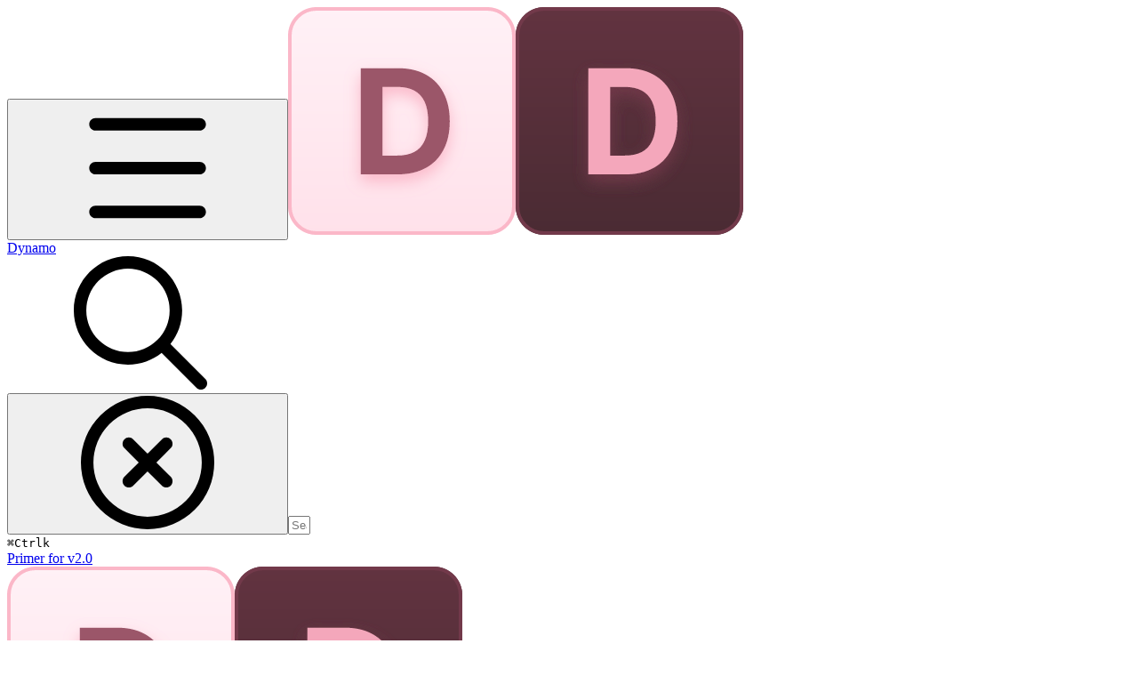

--- FILE ---
content_type: text/html; charset=utf-8
request_url: https://primer2.dynamobim.org/7_dynamo_for_revit
body_size: 32774
content:
<!DOCTYPE html><html lang="en" class="rounded-corners theme-clean no-tint sidebar-default sidebar-list-pill links-default depth-subtle __variable_2bc5a2 __variable_80f980 __variable_c5e58d font-Inter sheet-open:gutter-stable"><head><meta charSet="utf-8"/><link rel="preconnect" href="https://static-2v.gitbook.com" crossorigin=""/><link rel="preconnect" href="https://api.gitbook.com/cache/"/><link rel="preconnect" href="https://ka-p.fontawesome.com/releases/v7.1.0/"/><link rel="preconnect" href="https://static-2v.gitbook.com"/><meta name="viewport" content="width=device-width, initial-scale=1, maximum-scale=1, viewport-fit=cover"/><link rel="preload" href="/~gitbook/icon?size=large&amp;theme=light" as="image" fetchPriority="high"/><link rel="preload" href="/~gitbook/icon?size=large&amp;theme=dark" as="image" fetchPriority="high"/><link rel="preload" as="image" imageSrcSet="https://primer2.dynamobim.org/~gitbook/image?url=https%3A%2F%2F1734247194-files.gitbook.io%2F%7E%2Ffiles%2Fv0%2Fb%2Fgitbook-x-prod.appspot.com%2Fo%2Fspaces%252FY5ZuHF3yuXFWp1C46ZSo%252Fuploads%252Fgit-blob-9b674d000fa05341fd29280c80b9f4b7f7636da3%252FDynamo%2520for%2520Revit-01.jpg%3Falt%3Dmedia%26token%3D6ecff49b-82cc-4ed5-a0e8-d3ed0500e94b&amp;width=400&amp;dpr=1&amp;quality=100&amp;sign=944e2943&amp;sv=2 400w, https://primer2.dynamobim.org/~gitbook/image?url=https%3A%2F%2F1734247194-files.gitbook.io%2F%7E%2Ffiles%2Fv0%2Fb%2Fgitbook-x-prod.appspot.com%2Fo%2Fspaces%252FY5ZuHF3yuXFWp1C46ZSo%252Fuploads%252Fgit-blob-9b674d000fa05341fd29280c80b9f4b7f7636da3%252FDynamo%2520for%2520Revit-01.jpg%3Falt%3Dmedia%26token%3D6ecff49b-82cc-4ed5-a0e8-d3ed0500e94b&amp;width=400&amp;dpr=2&amp;quality=100&amp;sign=944e2943&amp;sv=2 800w, https://primer2.dynamobim.org/~gitbook/image?url=https%3A%2F%2F1734247194-files.gitbook.io%2F%7E%2Ffiles%2Fv0%2Fb%2Fgitbook-x-prod.appspot.com%2Fo%2Fspaces%252FY5ZuHF3yuXFWp1C46ZSo%252Fuploads%252Fgit-blob-9b674d000fa05341fd29280c80b9f4b7f7636da3%252FDynamo%2520for%2520Revit-01.jpg%3Falt%3Dmedia%26token%3D6ecff49b-82cc-4ed5-a0e8-d3ed0500e94b&amp;width=400&amp;dpr=3&amp;quality=100&amp;sign=944e2943&amp;sv=2 1200w, https://primer2.dynamobim.org/~gitbook/image?url=https%3A%2F%2F1734247194-files.gitbook.io%2F%7E%2Ffiles%2Fv0%2Fb%2Fgitbook-x-prod.appspot.com%2Fo%2Fspaces%252FY5ZuHF3yuXFWp1C46ZSo%252Fuploads%252Fgit-blob-9b674d000fa05341fd29280c80b9f4b7f7636da3%252FDynamo%2520for%2520Revit-01.jpg%3Falt%3Dmedia%26token%3D6ecff49b-82cc-4ed5-a0e8-d3ed0500e94b&amp;width=768&amp;dpr=1&amp;quality=100&amp;sign=944e2943&amp;sv=2 768w, https://primer2.dynamobim.org/~gitbook/image?url=https%3A%2F%2F1734247194-files.gitbook.io%2F%7E%2Ffiles%2Fv0%2Fb%2Fgitbook-x-prod.appspot.com%2Fo%2Fspaces%252FY5ZuHF3yuXFWp1C46ZSo%252Fuploads%252Fgit-blob-9b674d000fa05341fd29280c80b9f4b7f7636da3%252FDynamo%2520for%2520Revit-01.jpg%3Falt%3Dmedia%26token%3D6ecff49b-82cc-4ed5-a0e8-d3ed0500e94b&amp;width=768&amp;dpr=2&amp;quality=100&amp;sign=944e2943&amp;sv=2 1536w, https://primer2.dynamobim.org/~gitbook/image?url=https%3A%2F%2F1734247194-files.gitbook.io%2F%7E%2Ffiles%2Fv0%2Fb%2Fgitbook-x-prod.appspot.com%2Fo%2Fspaces%252FY5ZuHF3yuXFWp1C46ZSo%252Fuploads%252Fgit-blob-9b674d000fa05341fd29280c80b9f4b7f7636da3%252FDynamo%2520for%2520Revit-01.jpg%3Falt%3Dmedia%26token%3D6ecff49b-82cc-4ed5-a0e8-d3ed0500e94b&amp;width=768&amp;dpr=3&amp;quality=100&amp;sign=944e2943&amp;sv=2 2304w" imageSizes="(max-width: 640px) 400px, 768px"/><link rel="stylesheet" href="https://static-2v.gitbook.com/_next/static/css/4cf571e71811438f.css" data-precedence="next"/><link rel="stylesheet" href="https://static-2v.gitbook.com/_next/static/css/919cadf6c2ad1dbc.css" data-precedence="next"/><link rel="stylesheet" href="https://static-2v.gitbook.com/_next/static/css/e4670420fc569cb1.css" data-precedence="next"/><link rel="stylesheet" href="https://static-2v.gitbook.com/_next/static/css/7ebb61be21b17617.css" data-precedence="next"/><link rel="stylesheet" href="https://static-2v.gitbook.com/_next/static/css/b4e8b76f88356d16.css" data-precedence="next"/><link rel="stylesheet" href="https://static-2v.gitbook.com/_next/static/css/c36dde9599bfc781.css" data-precedence="next"/><link rel="stylesheet" href="https://static-2v.gitbook.com/_next/static/css/9c3b4442e0601ff1.css" data-precedence="next"/><link rel="stylesheet" href="https://static-2v.gitbook.com/_next/static/css/8c7837bed22017b9.css" data-precedence="next"/><link rel="preload" as="script" fetchPriority="low" href="https://static-2v.gitbook.com/_next/static/chunks/webpack-9a607b941bbb316c.js"/><script src="https://static-2v.gitbook.com/_next/static/chunks/87c73c54-3c195070c5cbb22b.js" async=""></script><script src="https://static-2v.gitbook.com/_next/static/chunks/1902-d459fcbeb3bcc89f.js" async=""></script><script src="https://static-2v.gitbook.com/_next/static/chunks/main-app-a0ac55901a15e772.js" async=""></script><script src="https://static-2v.gitbook.com/_next/static/chunks/app/global-error-99197ad4868e95f4.js" async=""></script><script src="https://static-2v.gitbook.com/_next/static/chunks/f5718501-3323166cff243a9d.js" async=""></script><script src="https://static-2v.gitbook.com/_next/static/chunks/9071f66d-390fafe3303b2acb.js" async=""></script><script src="https://static-2v.gitbook.com/_next/static/chunks/6500-df22b4917e9f7eea.js" async=""></script><script src="https://static-2v.gitbook.com/_next/static/chunks/2821-18260ac545927e21.js" async=""></script><script src="https://static-2v.gitbook.com/_next/static/chunks/9014-f43d66349e2e89d4.js" async=""></script><script src="https://static-2v.gitbook.com/_next/static/chunks/9370-6bd99b98e8f507b1.js" async=""></script><script src="https://static-2v.gitbook.com/_next/static/chunks/9752-97c09191cd35724e.js" async=""></script><script src="https://static-2v.gitbook.com/_next/static/chunks/6323-a8429ef9ee2997dd.js" async=""></script><script src="https://static-2v.gitbook.com/_next/static/chunks/app/sites/static/%5Bmode%5D/%5BsiteURL%5D/%5BsiteData%5D/(content)/%5BpagePath%5D/page-236207b04c04f845.js" async=""></script><script src="https://static-2v.gitbook.com/_next/static/chunks/4945-430fa5cc2f8244f6.js" async=""></script><script src="https://static-2v.gitbook.com/_next/static/chunks/4373-e8108db410864e63.js" async=""></script><script src="https://static-2v.gitbook.com/_next/static/chunks/3-8a11627923a3e936.js" async=""></script><script src="https://static-2v.gitbook.com/_next/static/chunks/app/sites/static/%5Bmode%5D/%5BsiteURL%5D/%5BsiteData%5D/(content)/layout-89f4cecb2c8633e9.js" async=""></script><meta name="next-size-adjust" content=""/><meta name="color-scheme" content="light"/><title>Dynamo for Revit | Dynamo</title><meta name="generator" content="GitBook (1eed200)"/><meta name="robots" content="index, follow"/><link rel="canonical" href="https://primer2.dynamobim.org/7_dynamo_for_revit"/><link rel="alternate" type="text/markdown" href="https://primer2.dynamobim.org/7_dynamo_for_revit.md"/><link rel="alternate" type="application/rss+xml" title="RSS Feed" href="https://primer2.dynamobim.org/7_dynamo_for_revit/rss.xml"/><meta name="mobile-web-app-capable" content="yes"/><meta name="apple-mobile-web-app-title" content="Dynamo"/><meta name="apple-mobile-web-app-status-bar-style" content="default"/><meta property="og:title" content="Dynamo for Revit | Dynamo"/><meta property="og:image" content="https://primer2.dynamobim.org/~gitbook/ogimage/JGIw9lOC6P2R3lHRd72l"/><meta name="twitter:card" content="summary_large_image"/><meta name="twitter:title" content="Dynamo for Revit | Dynamo"/><meta name="twitter:image" content="https://primer2.dynamobim.org/~gitbook/ogimage/JGIw9lOC6P2R3lHRd72l"/><link rel="icon" href="https://primer2.dynamobim.org/~gitbook/icon?size=small&amp;theme=light" type="image/png" media="(prefers-color-scheme: light)"/><link rel="icon" href="https://primer2.dynamobim.org/~gitbook/icon?size=small&amp;theme=dark" type="image/png" media="(prefers-color-scheme: dark)"/><link rel="apple-touch-icon" href="https://primer2.dynamobim.org/~gitbook/icon?size=medium&amp;theme=light&amp;border=false" type="image/png" media="(prefers-color-scheme: light)"/><link rel="apple-touch-icon" href="https://primer2.dynamobim.org/~gitbook/icon?size=medium&amp;theme=dark&amp;border=false" type="image/png" media="(prefers-color-scheme: dark)"/><script>(function f(){if("undefined"==typeof navigator)return;let a="os-mac",b=navigator.platform.toLowerCase().includes("mac"),c=document.documentElement;b?c.classList.add(a):c.classList.remove(a)})()</script><style>
                    :root {
                        --primary-1: 255 255 255; --contrast-primary-1: 29 29 29;
--primary-2: 255 247 249; --contrast-primary-2: 29 29 29;
--primary-3: 255 241 246; --contrast-primary-3: 29 29 29;
--primary-4: 255 233 240; --contrast-primary-4: 29 29 29;
--primary-5: 255 225 234; --contrast-primary-5: 29 29 29;
--primary-6: 255 214 226; --contrast-primary-6: 29 29 29;
--primary-7: 255 198 213; --contrast-primary-7: 29 29 29;
--primary-8: 251 183 200; --contrast-primary-8: 29 29 29;
--primary-9: 221 0 110; --contrast-primary-9: 255 255 255;
--primary-10: 220 0 109; --contrast-primary-10: 255 255 255;
--primary-11: 155 86 105; --contrast-primary-11: 255 255 255;
--primary-12: 39 25 28; --contrast-primary-12: 255 255 255;
--primary-original: 221 0 110; --contrast-primary-original: 255 255 255;
                        --tint-1: 255 255 255; --contrast-tint-1: 29 29 29;
--tint-2: 251 249 250; --contrast-tint-2: 29 29 29;
--tint-3: 250 246 247; --contrast-tint-3: 29 29 29;
--tint-4: 247 240 242; --contrast-tint-4: 29 29 29;
--tint-5: 243 235 236; --contrast-tint-5: 29 29 29;
--tint-6: 237 226 229; --contrast-tint-6: 29 29 29;
--tint-7: 226 213 216; --contrast-tint-7: 29 29 29;
--tint-8: 214 200 203; --contrast-tint-8: 29 29 29;
--tint-9: 158 121 130; --contrast-tint-9: 255 255 255;
--tint-10: 146 110 119; --contrast-tint-10: 255 255 255;
--tint-11: 120 106 109; --contrast-tint-11: 255 255 255;
--tint-12: 31 28 29; --contrast-tint-12: 255 255 255;
--tint-original: 120 120 120; --contrast-tint-original: 255 255 255;
                        --neutral-1: 255 255 255; --contrast-neutral-1: 29 29 29;
--neutral-2: 250 250 250; --contrast-neutral-2: 29 29 29;
--neutral-3: 247 247 247; --contrast-neutral-3: 29 29 29;
--neutral-4: 242 242 242; --contrast-neutral-4: 29 29 29;
--neutral-5: 237 237 237; --contrast-neutral-5: 29 29 29;
--neutral-6: 229 229 229; --contrast-neutral-6: 29 29 29;
--neutral-7: 217 217 217; --contrast-neutral-7: 29 29 29;
--neutral-8: 204 204 204; --contrast-neutral-8: 29 29 29;
--neutral-9: 120 120 120; --contrast-neutral-9: 255 255 255;
--neutral-10: 121 121 121; --contrast-neutral-10: 255 255 255;
--neutral-11: 110 110 110; --contrast-neutral-11: 255 255 255;
--neutral-12: 29 29 29; --contrast-neutral-12: 255 255 255;
--neutral-original: 120 120 120; --contrast-neutral-original: 255 255 255;

                        --header-background: 221 0 110;
                        --header-link: 255 255 255;

                        --info-1: 255 255 255; --contrast-info-1: 29 29 29;
--info-2: 250 250 250; --contrast-info-2: 29 29 29;
--info-3: 247 247 247; --contrast-info-3: 29 29 29;
--info-4: 242 242 242; --contrast-info-4: 29 29 29;
--info-5: 237 237 237; --contrast-info-5: 29 29 29;
--info-6: 229 229 229; --contrast-info-6: 29 29 29;
--info-7: 217 217 217; --contrast-info-7: 29 29 29;
--info-8: 204 204 204; --contrast-info-8: 29 29 29;
--info-9: 120 120 120; --contrast-info-9: 255 255 255;
--info-10: 121 121 121; --contrast-info-10: 255 255 255;
--info-11: 110 110 110; --contrast-info-11: 255 255 255;
--info-12: 29 29 29; --contrast-info-12: 255 255 255;
--info-original: 120 120 120; --contrast-info-original: 255 255 255;
                        --warning-1: 255 255 255; --contrast-warning-1: 29 29 29;
--warning-2: 254 249 244; --contrast-warning-2: 29 29 29;
--warning-3: 255 245 236; --contrast-warning-3: 29 29 29;
--warning-4: 255 239 225; --contrast-warning-4: 29 29 29;
--warning-5: 254 233 214; --contrast-warning-5: 29 29 29;
--warning-6: 250 224 200; --contrast-warning-6: 29 29 29;
--warning-7: 242 211 182; --contrast-warning-7: 29 29 29;
--warning-8: 233 197 164; --contrast-warning-8: 29 29 29;
--warning-9: 254 154 0; --contrast-warning-9: 29 29 29;
--warning-10: 187 92 0; --contrast-warning-10: 255 255 255;
--warning-11: 138 102 66; --contrast-warning-11: 255 255 255;
--warning-12: 35 28 21; --contrast-warning-12: 255 255 255;
--warning-original: 254 154 0; --contrast-warning-original: 29 29 29;
                        --danger-1: 255 255 255; --contrast-danger-1: 29 29 29;
--danger-2: 255 247 246; --contrast-danger-2: 29 29 29;
--danger-3: 255 242 239; --contrast-danger-3: 29 29 29;
--danger-4: 255 234 230; --contrast-danger-4: 29 29 29;
--danger-5: 255 226 221; --contrast-danger-5: 29 29 29;
--danger-6: 255 215 210; --contrast-danger-6: 29 29 29;
--danger-7: 255 200 193; --contrast-danger-7: 29 29 29;
--danger-8: 254 184 177; --contrast-danger-8: 29 29 29;
--danger-9: 251 44 54; --contrast-danger-9: 255 255 255;
--danger-10: 228 0 33; --contrast-danger-10: 255 255 255;
--danger-11: 158 87 81; --contrast-danger-11: 255 255 255;
--danger-12: 39 25 23; --contrast-danger-12: 255 255 255;
--danger-original: 251 44 54; --contrast-danger-original: 255 255 255;
                        --success-1: 255 255 255; --contrast-success-1: 29 29 29;
--success-2: 245 252 246; --contrast-success-2: 29 29 29;
--success-3: 238 252 240; --contrast-success-3: 29 29 29;
--success-4: 229 249 231; --contrast-success-4: 29 29 29;
--success-5: 219 246 222; --contrast-success-5: 29 29 29;
--success-6: 207 240 210; --contrast-success-6: 29 29 29;
--success-7: 190 229 194; --contrast-success-7: 29 29 29;
--success-8: 172 218 177; --contrast-success-8: 29 29 29;
--success-9: 0 201 80; --contrast-success-9: 29 29 29;
--success-10: 0 152 23; --contrast-success-10: 255 255 255;
--success-11: 74 124 82; --contrast-success-11: 255 255 255;
--success-12: 22 32 23; --contrast-success-12: 255 255 255;
--success-original: 0 201 80; --contrast-success-original: 29 29 29;
                    }

                    .dark {
                        --primary-1: 29 29 29; --contrast-primary-1: 255 255 255;
--primary-2: 40 32 34; --contrast-primary-2: 255 255 255;
--primary-3: 54 39 43; --contrast-primary-3: 255 255 255;
--primary-4: 63 40 46; --contrast-primary-4: 255 255 255;
--primary-5: 74 43 51; --contrast-primary-5: 255 255 255;
--primary-6: 82 44 55; --contrast-primary-6: 255 255 255;
--primary-7: 98 51 64; --contrast-primary-7: 255 255 255;
--primary-8: 114 57 74; --contrast-primary-8: 255 255 255;
--primary-9: 221 0 110; --contrast-primary-9: 255 255 255;
--primary-10: 249 52 132; --contrast-primary-10: 255 255 255;
--primary-11: 244 167 187; --contrast-primary-11: 29 29 29;
--primary-12: 255 249 254; --contrast-primary-12: 29 29 29;
--primary-original: 221 0 110; --contrast-primary-original: 255 255 255;
                        --tint-1: 29 29 29; --contrast-tint-1: 255 255 255;
--tint-2: 35 34 34; --contrast-tint-2: 255 255 255;
--tint-3: 45 43 44; --contrast-tint-3: 255 255 255;
--tint-4: 49 47 47; --contrast-tint-4: 255 255 255;
--tint-5: 56 53 53; --contrast-tint-5: 255 255 255;
--tint-6: 60 56 57; --contrast-tint-6: 255 255 255;
--tint-7: 71 66 67; --contrast-tint-7: 255 255 255;
--tint-8: 82 76 77; --contrast-tint-8: 255 255 255;
--tint-9: 146 127 131; --contrast-tint-9: 255 255 255;
--tint-10: 157 139 143; --contrast-tint-10: 255 255 255;
--tint-11: 198 190 191; --contrast-tint-11: 29 29 29;
--tint-12: 255 254 255; --contrast-tint-12: 29 29 29;
--tint-original: 120 120 120; --contrast-tint-original: 255 255 255;
                        --neutral-1: 29 29 29; --contrast-neutral-1: 255 255 255;
--neutral-2: 34 34 34; --contrast-neutral-2: 255 255 255;
--neutral-3: 44 44 44; --contrast-neutral-3: 255 255 255;
--neutral-4: 48 48 48; --contrast-neutral-4: 255 255 255;
--neutral-5: 53 53 53; --contrast-neutral-5: 255 255 255;
--neutral-6: 57 57 57; --contrast-neutral-6: 255 255 255;
--neutral-7: 67 67 67; --contrast-neutral-7: 255 255 255;
--neutral-8: 78 78 78; --contrast-neutral-8: 255 255 255;
--neutral-9: 120 120 120; --contrast-neutral-9: 255 255 255;
--neutral-10: 144 144 144; --contrast-neutral-10: 255 255 255;
--neutral-11: 192 192 192; --contrast-neutral-11: 29 29 29;
--neutral-12: 255 255 255; --contrast-neutral-12: 29 29 29;
--neutral-original: 120 120 120; --contrast-neutral-original: 255 255 255;

                        --header-background: 221 0 110;
                        --header-link: 255 255 255;

                        --info-1: 29 29 29; --contrast-info-1: 255 255 255;
--info-2: 34 34 34; --contrast-info-2: 255 255 255;
--info-3: 44 44 44; --contrast-info-3: 255 255 255;
--info-4: 48 48 48; --contrast-info-4: 255 255 255;
--info-5: 53 53 53; --contrast-info-5: 255 255 255;
--info-6: 57 57 57; --contrast-info-6: 255 255 255;
--info-7: 67 67 67; --contrast-info-7: 255 255 255;
--info-8: 78 78 78; --contrast-info-8: 255 255 255;
--info-9: 120 120 120; --contrast-info-9: 255 255 255;
--info-10: 144 144 144; --contrast-info-10: 255 255 255;
--info-11: 192 192 192; --contrast-info-11: 29 29 29;
--info-12: 255 255 255; --contrast-info-12: 29 29 29;
--info-original: 120 120 120; --contrast-info-original: 255 255 255;
                        --warning-1: 29 29 29; --contrast-warning-1: 255 255 255;
--warning-2: 38 34 30; --contrast-warning-2: 255 255 255;
--warning-3: 50 42 35; --contrast-warning-3: 255 255 255;
--warning-4: 57 45 34; --contrast-warning-4: 255 255 255;
--warning-5: 66 50 34; --contrast-warning-5: 255 255 255;
--warning-6: 73 53 33; --contrast-warning-6: 255 255 255;
--warning-7: 87 62 37; --contrast-warning-7: 255 255 255;
--warning-8: 101 71 41; --contrast-warning-8: 255 255 255;
--warning-9: 254 154 0; --contrast-warning-9: 29 29 29;
--warning-10: 213 116 0; --contrast-warning-10: 255 255 255;
--warning-11: 224 184 145; --contrast-warning-11: 29 29 29;
--warning-12: 255 253 243; --contrast-warning-12: 29 29 29;
--warning-original: 254 154 0; --contrast-warning-original: 29 29 29;
                        --danger-1: 29 29 29; --contrast-danger-1: 255 255 255;
--danger-2: 40 32 32; --contrast-danger-2: 255 255 255;
--danger-3: 55 39 38; --contrast-danger-3: 255 255 255;
--danger-4: 64 41 38; --contrast-danger-4: 255 255 255;
--danger-5: 75 44 41; --contrast-danger-5: 255 255 255;
--danger-6: 84 45 41; --contrast-danger-6: 255 255 255;
--danger-7: 100 51 48; --contrast-danger-7: 255 255 255;
--danger-8: 117 58 54; --contrast-danger-8: 255 255 255;
--danger-9: 251 44 54; --contrast-danger-9: 255 255 255;
--danger-10: 255 52 59; --contrast-danger-10: 255 255 255;
--danger-11: 248 168 161; --contrast-danger-11: 29 29 29;
--danger-12: 255 249 247; --contrast-danger-12: 29 29 29;
--danger-original: 251 44 54; --contrast-danger-original: 255 255 255;
                        --success-1: 29 29 29; --contrast-success-1: 255 255 255;
--success-2: 31 36 32; --contrast-success-2: 255 255 255;
--success-3: 37 47 38; --contrast-success-3: 255 255 255;
--success-4: 37 52 39; --contrast-success-4: 255 255 255;
--success-5: 38 60 41; --contrast-success-5: 255 255 255;
--success-6: 38 65 41; --contrast-success-6: 255 255 255;
--success-7: 42 77 48; --contrast-success-7: 255 255 255;
--success-8: 47 89 54; --contrast-success-8: 255 255 255;
--success-9: 0 201 80; --contrast-success-9: 29 29 29;
--success-10: 0 176 54; --contrast-success-10: 255 255 255;
--success-11: 155 208 161; --contrast-success-11: 29 29 29;
--success-12: 246 255 247; --contrast-success-12: 29 29 29;
--success-original: 0 201 80; --contrast-success-original: 29 29 29;
                    }
                </style><script src="https://static-2v.gitbook.com/_next/static/chunks/polyfills-42372ed130431b0a.js" noModule=""></script></head><body class="site-background sheet-open:overflow-hidden"><div hidden=""><!--$--><!--/$--></div><script>((a,b,c,d,e,f,g,h)=>{let i=document.documentElement,j=["light","dark"];function k(b){var c;(Array.isArray(a)?a:[a]).forEach(a=>{let c="class"===a,d=c&&f?e.map(a=>f[a]||a):e;c?(i.classList.remove(...d),i.classList.add(f&&f[b]?f[b]:b)):i.setAttribute(a,b)}),c=b,h&&j.includes(c)&&(i.style.colorScheme=c)}if(d)k(d);else try{let a=localStorage.getItem(b)||c,d=g&&"system"===a?window.matchMedia("(prefers-color-scheme: dark)").matches?"dark":"light":a;k(d)}catch(a){}})("class","theme","system","light",["light","dark"],null,true,true)</script><header id="site-header" class="flex flex-col h-[64px] sticky top-0 pt-[env(safe-area-inset-top)] z-30 w-full flex-none shadow-[0px_1px_0px] shadow-tint-12/2 bg-tint-base/9 theme-muted:bg-tint-subtle/9 [html.sidebar-filled.theme-bold.tint_&amp;]:bg-tint-subtle/9 theme-gradient:bg-gradient-primary theme-gradient-tint:bg-gradient-tint contrast-more:bg-tint-base text-sm backdrop-blur-lg"><div class="theme-bold:bg-header-background theme-bold:shadow-[0px_1px_0px] theme-bold:shadow-tint-12/2"><div class="transition-all duration-300 lg:chat-open:pr-80 xl:chat-open:pr-96"><div id="header-content" class="gap-4 lg:gap-6 flex items-center justify-between w-full py-3 min-h-16 sm:h-16 px-4 pl-[max(env(safe-area-inset-left),1rem)] pr-[max(env(safe-area-inset-right),1rem)] sm:px-6 sm:pl-[max(env(safe-area-inset-left),1.5rem)] sm:pr-[max(env(safe-area-inset-right),1.5rem)] md:px-8 md:pl-[max(env(safe-area-inset-left),2rem)] md:pr-[max(env(safe-area-inset-right),2rem)] max-w-screen-2xl mx-auto transition-[max-width] duration-300 @container/header"><div class="flex max-w-full min-w-0 shrink items-center justify-start gap-2 lg:gap-4"><button type="button" class="button group/button inline-flex items-center gap-2 rounded-xl straight-corners:rounded-none circular-corners:rounded-3xl border-tint hover:border-tint-hover disabled:border-tint depth-subtle:shadow-xs hover:depth-subtle:shadow-md focus-visible:depth-subtle:shadow-md active:depth-subtle:shadow-xs dark:shadow-tint-1 not-focus-visible:outline-0 contrast-more:border-tint-12 contrast-more:hover:outline-2 contrast-more:hover:outline-tint-12 contrast-more:hover:border-tint-12 contrast-more:focus-visible:border-tint-12 contrast-more:focus-visible:outline-tint-12 hover:depth-subtle:-translate-y-px focus-visible:depth-subtle:-translate-y-px data-[state=open]:depth-subtle:-translate-y-px active:depth-subtle:translate-y-0 transition-all grow-0 shrink-0 truncate max-w-full align-middle leading-normal disabled:cursor-not-allowed disabled:translate-y-0! disabled:shadow-none! bg-transparent border-0 contrast-more:border shadow-none! translate-y-0! hover:text-tint-strong focus-visible:bg-tint-hover focus-visible:text-tint-strong data-[state=open]:bg-tint-hover data-[state=open]:text-tint-strong contrast-more:bg-tint-subtle disabled:text-tint/8 disabled:bg-transparent p-2 -ml-2 text-tint-strong theme-bold:text-header-link hover:bg-tint-hover hover:theme-bold:bg-header-link/3 lg:hidden" aria-label="Open table of contents" data-testid="toc-button" data-state="closed"><svg class="gb-icon button-leading-icon shrink-0 size-text-lg my-[.1875em] mx-[.1875em]"><title>bars</title><defs><mask id="_R_2ml8qiv5ubsnpfivb_" style="mask-type:alpha"><image data-testid="mask-image" href="https://ka-p.fontawesome.com/releases/v7.1.0/svgs/regular/bars.svg?v=2&amp;token=a463935e93" width="100%" height="100%" preserveAspectRatio="xMidYMid meet"></image></mask></defs><rect width="100%" height="100%" fill="currentColor" mask="url(#_R_2ml8qiv5ubsnpfivb_)"></rect></svg></button><a class="group/headerlogo min-w-0 shrink flex items-center" href="/"><img alt="" fetchPriority="high" data-visual-test="blackout" class="block dark:hidden object-contain size-8" src="/~gitbook/icon?size=large&amp;theme=light" width="256" height="256"/><img alt="" loading="lazy" fetchPriority="high" data-visual-test="blackout" class="hidden dark:block object-contain size-8" src="/~gitbook/icon?size=large&amp;theme=dark" width="256" height="256"/><div class="text-pretty line-clamp-2 tracking-tight max-w-[18ch] lg:max-w-[24ch] font-semibold ms-3 text-base/tight lg:text-lg/tight text-tint-strong theme-bold:text-header-link">Dynamo</div></a></div><div class="flex grow-0 shrink-0 @2xl:basis-56 justify-self-end items-center gap-2 transition-[margin] duration-300 order-last"><div class="relative flex @max-2xl:size-9.5 grow"><div class="group/input relative flex min-h-min overflow-hidden border border-tint bg-tint-base align-middle shadow-tint/6 ring-primary-hover transition-all dark:shadow-tint-1 depth-subtle:focus-within:-translate-y-px depth-subtle:hover:-translate-y-px depth-subtle:shadow-xs focus-within:border-primary-hover focus-within:depth-subtle:shadow-lg focus-within:shadow-primary-subtle focus-within:ring-2 hover:cursor-text hover:border-tint-hover hover:not-focus-within:bg-tint-subtle depth-subtle:hover:not-focus-within:shadow-md focus-within:hover:border-primary-hover flex-row px-3 py-2 gap-2 circular-corners:rounded-3xl rounded-corners:rounded-xl @max-2xl:absolute inset-y-0 right-0 z-30 @max-2xl:max-w-9.5 grow theme-bold:border-header-link/4 theme-bold:bg-header-link/1 @max-2xl:px-2.5 theme-bold:text-header-link theme-bold:shadow-none! theme-bold:backdrop-blur-xl @max-2xl:focus-within:w-56 @max-2xl:focus-within:max-w-[calc(100vw-5rem)] theme-bold:focus-within:border-header-link/6 theme-bold:focus-within:ring-header-link/5 theme-bold:hover:border-header-link/5 theme-bold:hover:not-focus-within:bg-header-link/2 @max-2xl:has-[input[aria-expanded=true]]:w-56 @max-2xl:has-[input[aria-expanded=true]]:max-w-[calc(100vw-5rem)] @max-2xl:[&amp;_input]:opacity-0 theme-bold:[&amp;_input]:placeholder:text-header-link/8 @max-2xl:focus-within:[&amp;_input]:opacity-11 @max-2xl:has-[input[aria-expanded=true]]:[&amp;_input]:opacity-11"><div class="flex shrink grow gap-2 items-center"><div class="flex items-center text-tint"><svg class="gb-icon size-text-lg shrink-0 text-tint theme-bold:text-header-link/8"><title>search</title><defs><mask id="_R_5dp8qiv5ubsnpfivb_" style="mask-type:alpha"><image data-testid="mask-image" href="https://ka-p.fontawesome.com/releases/v7.1.0/svgs/regular/search.svg?v=2&amp;token=a463935e93" width="100%" height="100%" preserveAspectRatio="xMidYMid meet"></image></mask></defs><rect width="100%" height="100%" fill="currentColor" mask="url(#_R_5dp8qiv5ubsnpfivb_)"></rect></svg></div><button type="button" class="button group/button items-center gap-2 rounded-xl straight-corners:rounded-none circular-corners:rounded-3xl border-tint hover:border-tint-hover disabled:border-tint depth-subtle:shadow-xs hover:depth-subtle:shadow-md focus-visible:depth-subtle:shadow-md active:depth-subtle:shadow-xs dark:shadow-tint-1 not-focus-visible:outline-0 contrast-more:border-tint-12 contrast-more:hover:outline-2 contrast-more:hover:outline-tint-12 contrast-more:hover:border-tint-12 contrast-more:focus-visible:border-tint-12 contrast-more:focus-visible:outline-tint-12 hover:depth-subtle:-translate-y-px focus-visible:depth-subtle:-translate-y-px data-[state=open]:depth-subtle:-translate-y-px active:depth-subtle:translate-y-0 transition-all grow-0 truncate max-w-full align-middle leading-normal disabled:cursor-not-allowed disabled:translate-y-0! disabled:shadow-none! bg-transparent border-0 contrast-more:border shadow-none! translate-y-0! hover:bg-tint-hover hover:text-tint-strong focus-visible:bg-tint-hover focus-visible:text-tint-strong data-[state=open]:bg-tint-hover data-[state=open]:text-tint-strong contrast-more:bg-tint-subtle disabled:text-tint/8 disabled:bg-transparent hidden shrink-0 animate-fade-in text-tint theme-bold:text-header-link theme-bold:hover:bg-header-link/3 -ml-2.25 -my-1.5 -mr-2 p-1.5" aria-label="Clear" data-state="closed"><svg class="gb-icon button-leading-icon shrink-0 size-text-lg my-[.1875em] mx-[.1875em]"><title>circle-xmark</title><defs><mask id="_R_1b9dp8qiv5ubsnpfivb_" style="mask-type:alpha"><image data-testid="mask-image" href="https://ka-p.fontawesome.com/releases/v7.1.0/svgs/regular/circle-xmark.svg?v=2&amp;token=a463935e93" width="100%" height="100%" preserveAspectRatio="xMidYMid meet"></image></mask></defs><rect width="100%" height="100%" fill="currentColor" mask="url(#_R_1b9dp8qiv5ubsnpfivb_)"></rect></svg></button><input class="peer max-h-64 grow shrink resize-none leading-normal text-left outline-none placeholder:text-tint/8 placeholder-shown:text-ellipsis aria-busy:cursor-progress -m-2 p-2" aria-label="Search" placeholder="Search…" maxLength="512" type="text" size="1" data-testid="search-input" autoComplete="off" aria-autocomplete="list" aria-haspopup="dialog" aria-expanded="false" aria-controls="search-results-_R_98qiv5ubsnpfivb_" data-state="closed" name="search-input" value=""/><div class=""><div class="shortcut hidden justify-end gap-0.5 whitespace-nowrap text-tint text-xs [font-feature-settings:&quot;calt&quot;,&quot;case&quot;] contrast-more:text-tint-strong md:flex"><kbd class="flex h-5 min-w-5 items-center justify-center rounded-md border border-tint-subtle px-1 text-xs [html.os-mac_&amp;]:text-sm theme-bold:border-header-link/4 theme-bold:bg-header-background theme-bold:text-header-link"><span class="hidden [html.os-mac_&amp;]:inline">⌘</span><span class="inline [html.os-mac_&amp;]:hidden">Ctrl</span></kbd><kbd class="flex h-5 min-w-5 items-center justify-center rounded-md border border-tint-subtle px-1 uppercase theme-bold:border-header-link/4 theme-bold:bg-header-background theme-bold:text-header-link">k</kbd></div></div></div><div class="flex items-center gap-2 empty:hidden -my-1 -mr-1.5"></div></div></div></div><div class="headerLinks_containerHeaderlinks__GUgiv @4xl:[&amp;&gt;.button+.button]:-ml-2 z-20 ml-auto flex min-w-9 shrink grow @7xl:grow-0 items-center justify-end @4xl:gap-x-6 gap-x-4"><a class="flex items-center gap-1 shrink contrast-more:underline truncate text-tint links-default:hover:text-primary links-default:data-[state=open]:text-primary links-default:tint:hover:text-tint-strong links-default:tint:data-[state=open]:text-tint-strong underline-offset-2 links-accent:hover:underline links-accent:data-[state=open]:underline links-accent:underline-offset-4 links-accent:decoration-primary-subtle links-accent:decoration-[3px] links-accent:py-0.5 theme-bold:text-header-link hover:theme-bold:text-header-link/7!" href="https://primer.dynamobim.org/">Primer for v2.0</a><div class="headerLinks_linkEllipsis__Z01IN z-20 items-center"><button type="button" class="group/dropdown text-tint hover:text-primary dark:hover:text-primary theme-bold:text-header-link theme-bold:hover:text-header-link/8 flex gap-1 items-center" id="radix-_R_4t8qiv5ubsnpfivb_" aria-haspopup="menu" aria-expanded="false" data-state="closed"><span class="sr-only">More</span><svg class="gb-icon size-4"><title>ellipsis</title><defs><mask id="_R_4st8qiv5ubsnpfivb_" style="mask-type:alpha"><image data-testid="mask-image" href="https://ka-p.fontawesome.com/releases/v7.1.0/svgs/regular/ellipsis.svg?v=2&amp;token=a463935e93" width="100%" height="100%" preserveAspectRatio="xMidYMid meet"></image></mask></defs><rect width="100%" height="100%" fill="currentColor" mask="url(#_R_4st8qiv5ubsnpfivb_)"></rect></svg><svg class="gb-icon shrink-0 group-data-[state=open]/dropdown:rotate-180 group-open:rotate-180 size-3 transition-all opacity-6 group-hover/dropdown:opacity-11"><title>chevron-down</title><defs><mask id="_R_6st8qiv5ubsnpfivb_" style="mask-type:alpha"><image data-testid="mask-image" href="https://ka-p.fontawesome.com/releases/v7.1.0/svgs/regular/chevron-down.svg?v=2&amp;token=a463935e93" width="100%" height="100%" preserveAspectRatio="xMidYMid meet"></image></mask></defs><rect width="100%" height="100%" fill="currentColor" mask="url(#_R_6st8qiv5ubsnpfivb_)"></rect></svg></button></div></div></div></div></div></header><div class="pointer-events-none fixed inset-x-0 top-0 z-50 h-0.5 overflow-hidden hidden animate-fade-out-slow"><div class="h-full w-full origin-left animate-crawl bg-primary-solid theme-bold:bg-header-link"></div></div><div class="motion-safe:transition-all motion-safe:duration-300 lg:chat-open:mr-80 xl:chat-open:mr-96"><div class="flex flex-col lg:flex-row lg:justify-center px-4 pl-[max(env(safe-area-inset-left),1rem)] pr-[max(env(safe-area-inset-right),1rem)] sm:px-6 sm:pl-[max(env(safe-area-inset-left),1.5rem)] sm:pr-[max(env(safe-area-inset-right),1.5rem)] md:px-8 md:pl-[max(env(safe-area-inset-left),2rem)] md:pr-[max(env(safe-area-inset-right),2rem)] max-w-screen-2xl mx-auto site-width-wide:max-w-screen-4xl transition-[max-width] duration-300"><div id="side-sheet-overlay" class="fixed inset-0 z-40 items-start bg-tint-base/3 not-hydrated:opacity-0 starting:opacity-0 starting:backdrop-blur-none transition-[opacity,display,backdrop-filter] transition-discrete duration-250 dark:bg-tint-base/6 hidden opacity-0 backdrop-blur-none"></div><aside class="side-sheet fixed inset-y-0 z-41 left-0 max-w-[calc(100%-4rem)] hidden group/table-of-contents text-sm grow-0 shrink-0 w-4/5 md:w-1/2 lg:w-72 basis-72 lg:page-no-toc:basis-56 max-lg:not-sidebar-filled:bg-tint-base max-lg:not-sidebar-filled:border-r border-tint-subtle lg:flex! lg:animate-none! lg:sticky lg:mr-12 lg:z-0! lg:top-0 lg:h-screen lg:announcement:h-[calc(100vh-4.25rem)] lg:site-header:top-16 lg:site-header:h-[calc(100vh-4rem)] lg:announcement:site-header:h-[calc(100vh-4rem-4.25rem)] lg:site-header-sections:top-27 lg:site-header-sections:h-[calc(100vh-6.75rem)] lg:site-header-sections:announcement:h-[calc(100vh-6.75rem-4.25rem)] lg:[html[style*=&quot;--toc-top-offset&quot;]_&amp;]:top-(--toc-top-offset)! lg:[html[style*=&quot;--toc-height&quot;]_&amp;]:h-(--toc-height)! lg:page-no-toc:[html[style*=&quot;--outline-top-offset&quot;]_&amp;]:top-(--outline-top-offset)! lg:page-no-toc:[html[style*=&quot;--outline-height&quot;]_&amp;]:top-(--outline-height)! pt-6 pb-4 supports-[-webkit-touch-callout]:pb-[env(safe-area-inset-bottom)] lg:sidebar-filled:pr-6 lg:page-no-toc:pr-0 max-lg:pl-8 flex-col gap-4" aria-expanded="false" aria-modal="false" data-testid="table-of-contents" id="table-of-contents"><div class="pr-4 flex lg:hidden grow-0 dark:shadow-light/1 text-base/tight items-center"><a class="group/headerlogo min-w-0 shrink flex items-center" href="/"><img alt="" fetchPriority="high" data-visual-test="blackout" class="block dark:hidden object-contain size-8" src="/~gitbook/icon?size=large&amp;theme=light" width="256" height="256"/><img alt="" loading="lazy" fetchPriority="high" data-visual-test="blackout" class="hidden dark:block object-contain size-8" src="/~gitbook/icon?size=large&amp;theme=dark" width="256" height="256"/><div class="text-pretty line-clamp-2 tracking-tight max-w-[18ch] lg:max-w-[24ch] font-semibold ms-3 text-base/tight lg:text-lg/tight text-tint-strong theme-bold:text-header-link">Dynamo</div></a></div><div class="-ms-5 relative flex min-h-0 grow flex-col border-tint-subtle sidebar-filled:bg-tint-subtle theme-muted:bg-tint-subtle [html.sidebar-filled.theme-muted_&amp;]:bg-tint-base [html.sidebar-filled.theme-bold.tint_&amp;]:bg-tint-base [html.sidebar-filled.theme-gradient_&amp;]:border max-lg:sidebar-filled:border page-no-toc:bg-transparent! page-no-toc:border-none! sidebar-filled:rounded-2xl straight-corners:rounded-none page-has-toc:[html.sidebar-filled.circular-corners_&amp;]:rounded-4xl"><div class="my-5 sidebar-default:mt-2 flex flex-col gap-2 px-5 empty:hidden"><button type="button" class="button group/button inline-flex items-center gap-2 rounded-xl straight-corners:rounded-none circular-corners:rounded-3xl border border-tint hover:border-tint-hover disabled:border-tint depth-subtle:shadow-xs hover:depth-subtle:shadow-md focus-visible:depth-subtle:shadow-md active:depth-subtle:shadow-xs shadow-tint/6 dark:shadow-tint-1 not-focus-visible:outline-0 contrast-more:border-tint-12 contrast-more:hover:outline-2 contrast-more:hover:outline-tint-12 contrast-more:hover:border-tint-12 contrast-more:focus-visible:border-tint-12 contrast-more:focus-visible:outline-tint-12 hover:depth-subtle:-translate-y-px focus-visible:depth-subtle:-translate-y-px data-[state=open]:depth-subtle:-translate-y-px active:depth-subtle:translate-y-0 transition-all grow-0 shrink-0 truncate max-w-full align-middle disabled:cursor-not-allowed disabled:translate-y-0! disabled:shadow-none! depth-flat:bg-transparent text-tint hover:bg-tint-hover hover:depth-flat:bg-tint-hover hover:text-tint contrast-more:bg-tint-subtle disabled:bg-transparent disabled:text-tint/8 p-1.5 text-sm/normal group/dropdown bg-tint-base w-full px-3" data-testid="space-dropdown-button" id="radix-_R_dj5kqiv5ubsnpfivb_" aria-haspopup="menu" aria-expanded="false" data-state="closed"><span class="button-content truncate"><span class="button-content">English</span></span><span class="button-trailing-icon ms-auto"><svg class="gb-icon shrink-0 group-data-[state=open]/dropdown:rotate-180 group-open:rotate-180 size-3 transition-all opacity-6 group-hover/dropdown:opacity-11"><title>chevron-down</title><defs><mask id="_R_9tj5kqiv5ubsnpfivb_" style="mask-type:alpha"><image data-testid="mask-image" href="https://ka-p.fontawesome.com/releases/v7.1.0/svgs/regular/chevron-down.svg?v=2&amp;token=a463935e93" width="100%" height="100%" preserveAspectRatio="xMidYMid meet"></image></mask></defs><rect width="100%" height="100%" fill="currentColor" mask="url(#_R_9tj5kqiv5ubsnpfivb_)"></rect></svg></span></button></div><div class="group/scroll-container relative flex shrink grow min-h-0" data-testid="toc-scroll-container"><div class="flex-1 overflow-hidden min-h-0 hide-scrollbar overflow-y-auto flex flex-col p-2 gutter-stable"><ul class="flex flex-col gap-y-0.5 page-no-toc:hidden grow border-tint-subtle sidebar-list-line:border-l"><li class="flex flex-col"><a class="group/toclink toclink relative transition-colors flex flex-row justify-start items-center gap-3 circular-corners:rounded-2xl rounded-md straight-corners:rounded-none p-1.5 pl-3 text-balance font-normal text-sm text-tint-strong/7 hover:bg-tint-hover hover:text-tint-strong contrast-more:text-tint-strong contrast-more:hover:text-tint-strong contrast-more:hover:ring-1 contrast-more:hover:ring-tint-12 before:contents[] before:-left-px before:absolute before:inset-y-0 sidebar-list-line:rounded-l-none! sidebar-list-line:before:w-px [&amp;+div_a]:sidebar-list-default:rounded-l-none [&amp;+div_a]:pl-5 [&amp;+div_a]:sidebar-list-default:before:w-px" data-active="false" href="/">About</a></li><li class="flex flex-col"><a class="group/toclink toclink relative transition-colors flex flex-row justify-start items-center gap-3 circular-corners:rounded-2xl rounded-md straight-corners:rounded-none p-1.5 pl-3 text-balance font-normal text-sm text-tint-strong/7 hover:bg-tint-hover hover:text-tint-strong contrast-more:text-tint-strong contrast-more:hover:text-tint-strong contrast-more:hover:ring-1 contrast-more:hover:ring-tint-12 before:contents[] before:-left-px before:absolute before:inset-y-0 sidebar-list-line:rounded-l-none! sidebar-list-line:before:w-px [&amp;+div_a]:sidebar-list-default:rounded-l-none [&amp;+div_a]:pl-5 [&amp;+div_a]:sidebar-list-default:before:w-px" data-active="false" href="/1_introduction">Introduction<button type="button" class="button group/button inline-flex items-center gap-2 rounded-xl straight-corners:rounded-none circular-corners:rounded-3xl border-tint hover:border-tint-hover disabled:border-tint depth-subtle:shadow-xs hover:depth-subtle:shadow-md focus-visible:depth-subtle:shadow-md active:depth-subtle:shadow-xs dark:shadow-tint-1 not-focus-visible:outline-0 contrast-more:border-tint-12 contrast-more:hover:outline-2 contrast-more:hover:outline-tint-12 contrast-more:hover:border-tint-12 contrast-more:focus-visible:border-tint-12 contrast-more:focus-visible:outline-tint-12 hover:depth-subtle:-translate-y-px focus-visible:depth-subtle:-translate-y-px data-[state=open]:depth-subtle:-translate-y-px active:depth-subtle:translate-y-0 transition-all grow-0 shrink-0 truncate max-w-full align-middle disabled:cursor-not-allowed disabled:translate-y-0! disabled:shadow-none! bg-transparent border-0 contrast-more:border shadow-none! translate-y-0! hover:text-tint-strong focus-visible:bg-tint-hover focus-visible:text-tint-strong data-[state=open]:bg-tint-hover data-[state=open]:text-tint-strong contrast-more:bg-tint-subtle disabled:text-tint/8 disabled:bg-transparent p-1 text-sm/tight rounded-corners:rounded-lg ml-auto text-current hover:bg-tint-base" tabindex="-1"><svg class="gb-icon group-data-[state=open]/dropdown:rotate-90 group-open:rotate-90 size-3 transition-all button-leading-icon shrink-0 my-text-1/8 size-text-base mx-text-1/8 m-0! size-3! opacity-6 group-hover:opacity-11"><title>chevron-right</title><defs><mask id="_R_1ch6j5kqiv5ubsnpfivb_" style="mask-type:alpha"><image data-testid="mask-image" href="https://ka-p.fontawesome.com/releases/v7.1.0/svgs/regular/chevron-right.svg?v=2&amp;token=a463935e93" width="100%" height="100%" preserveAspectRatio="xMidYMid meet"></image></mask></defs><rect width="100%" height="100%" fill="currentColor" mask="url(#_R_1ch6j5kqiv5ubsnpfivb_)"></rect></svg></button></a></li><li class="flex flex-col"><a class="group/toclink toclink relative transition-colors flex flex-row justify-start items-center gap-3 circular-corners:rounded-2xl rounded-md straight-corners:rounded-none p-1.5 pl-3 text-balance font-normal text-sm text-tint-strong/7 hover:bg-tint-hover hover:text-tint-strong contrast-more:text-tint-strong contrast-more:hover:text-tint-strong contrast-more:hover:ring-1 contrast-more:hover:ring-tint-12 before:contents[] before:-left-px before:absolute before:inset-y-0 sidebar-list-line:rounded-l-none! sidebar-list-line:before:w-px [&amp;+div_a]:sidebar-list-default:rounded-l-none [&amp;+div_a]:pl-5 [&amp;+div_a]:sidebar-list-default:before:w-px" data-active="false" href="/2_setup_for_dynamo">Setup for Dynamo</a></li><li class="flex flex-col"><a class="group/toclink toclink relative transition-colors flex flex-row justify-start items-center gap-3 circular-corners:rounded-2xl rounded-md straight-corners:rounded-none p-1.5 pl-3 text-balance font-normal text-sm text-tint-strong/7 hover:bg-tint-hover hover:text-tint-strong contrast-more:text-tint-strong contrast-more:hover:text-tint-strong contrast-more:hover:ring-1 contrast-more:hover:ring-tint-12 before:contents[] before:-left-px before:absolute before:inset-y-0 sidebar-list-line:rounded-l-none! sidebar-list-line:before:w-px [&amp;+div_a]:sidebar-list-default:rounded-l-none [&amp;+div_a]:pl-5 [&amp;+div_a]:sidebar-list-default:before:w-px" data-active="false" href="/3_user_interface">User Interface<button type="button" class="button group/button inline-flex items-center gap-2 rounded-xl straight-corners:rounded-none circular-corners:rounded-3xl border-tint hover:border-tint-hover disabled:border-tint depth-subtle:shadow-xs hover:depth-subtle:shadow-md focus-visible:depth-subtle:shadow-md active:depth-subtle:shadow-xs dark:shadow-tint-1 not-focus-visible:outline-0 contrast-more:border-tint-12 contrast-more:hover:outline-2 contrast-more:hover:outline-tint-12 contrast-more:hover:border-tint-12 contrast-more:focus-visible:border-tint-12 contrast-more:focus-visible:outline-tint-12 hover:depth-subtle:-translate-y-px focus-visible:depth-subtle:-translate-y-px data-[state=open]:depth-subtle:-translate-y-px active:depth-subtle:translate-y-0 transition-all grow-0 shrink-0 truncate max-w-full align-middle disabled:cursor-not-allowed disabled:translate-y-0! disabled:shadow-none! bg-transparent border-0 contrast-more:border shadow-none! translate-y-0! hover:text-tint-strong focus-visible:bg-tint-hover focus-visible:text-tint-strong data-[state=open]:bg-tint-hover data-[state=open]:text-tint-strong contrast-more:bg-tint-subtle disabled:text-tint/8 disabled:bg-transparent p-1 text-sm/tight rounded-corners:rounded-lg ml-auto text-current hover:bg-tint-base" tabindex="-1"><svg class="gb-icon group-data-[state=open]/dropdown:rotate-90 group-open:rotate-90 size-3 transition-all button-leading-icon shrink-0 my-text-1/8 size-text-base mx-text-1/8 m-0! size-3! opacity-6 group-hover:opacity-11"><title>chevron-right</title><defs><mask id="_R_1ci6j5kqiv5ubsnpfivb_" style="mask-type:alpha"><image data-testid="mask-image" href="https://ka-p.fontawesome.com/releases/v7.1.0/svgs/regular/chevron-right.svg?v=2&amp;token=a463935e93" width="100%" height="100%" preserveAspectRatio="xMidYMid meet"></image></mask></defs><rect width="100%" height="100%" fill="currentColor" mask="url(#_R_1ci6j5kqiv5ubsnpfivb_)"></rect></svg></button></a></li><li class="flex flex-col"><a class="group/toclink toclink relative transition-colors flex flex-row justify-start items-center gap-3 circular-corners:rounded-2xl rounded-md straight-corners:rounded-none p-1.5 pl-3 text-balance font-normal text-sm text-tint-strong/7 hover:bg-tint-hover hover:text-tint-strong contrast-more:text-tint-strong contrast-more:hover:text-tint-strong contrast-more:hover:ring-1 contrast-more:hover:ring-tint-12 before:contents[] before:-left-px before:absolute before:inset-y-0 sidebar-list-line:rounded-l-none! sidebar-list-line:before:w-px [&amp;+div_a]:sidebar-list-default:rounded-l-none [&amp;+div_a]:pl-5 [&amp;+div_a]:sidebar-list-default:before:w-px" data-active="false" href="/4_nodes_and_wires">Nodes and Wires</a></li><li class="flex flex-col"><a class="group/toclink toclink relative transition-colors flex flex-row justify-start items-center gap-3 circular-corners:rounded-2xl rounded-md straight-corners:rounded-none p-1.5 pl-3 text-balance font-normal text-sm text-tint-strong/7 hover:bg-tint-hover hover:text-tint-strong contrast-more:text-tint-strong contrast-more:hover:text-tint-strong contrast-more:hover:ring-1 contrast-more:hover:ring-tint-12 before:contents[] before:-left-px before:absolute before:inset-y-0 sidebar-list-line:rounded-l-none! sidebar-list-line:before:w-px [&amp;+div_a]:sidebar-list-default:rounded-l-none [&amp;+div_a]:pl-5 [&amp;+div_a]:sidebar-list-default:before:w-px" data-active="false" href="/5_essential_nodes_and_concepts">Essential Nodes &amp; Concepts<button type="button" class="button group/button inline-flex items-center gap-2 rounded-xl straight-corners:rounded-none circular-corners:rounded-3xl border-tint hover:border-tint-hover disabled:border-tint depth-subtle:shadow-xs hover:depth-subtle:shadow-md focus-visible:depth-subtle:shadow-md active:depth-subtle:shadow-xs dark:shadow-tint-1 not-focus-visible:outline-0 contrast-more:border-tint-12 contrast-more:hover:outline-2 contrast-more:hover:outline-tint-12 contrast-more:hover:border-tint-12 contrast-more:focus-visible:border-tint-12 contrast-more:focus-visible:outline-tint-12 hover:depth-subtle:-translate-y-px focus-visible:depth-subtle:-translate-y-px data-[state=open]:depth-subtle:-translate-y-px active:depth-subtle:translate-y-0 transition-all grow-0 shrink-0 truncate max-w-full align-middle disabled:cursor-not-allowed disabled:translate-y-0! disabled:shadow-none! bg-transparent border-0 contrast-more:border shadow-none! translate-y-0! hover:text-tint-strong focus-visible:bg-tint-hover focus-visible:text-tint-strong data-[state=open]:bg-tint-hover data-[state=open]:text-tint-strong contrast-more:bg-tint-subtle disabled:text-tint/8 disabled:bg-transparent p-1 text-sm/tight rounded-corners:rounded-lg ml-auto text-current hover:bg-tint-base" tabindex="-1"><svg class="gb-icon group-data-[state=open]/dropdown:rotate-90 group-open:rotate-90 size-3 transition-all button-leading-icon shrink-0 my-text-1/8 size-text-base mx-text-1/8 m-0! size-3! opacity-6 group-hover:opacity-11"><title>chevron-right</title><defs><mask id="_R_1cj6j5kqiv5ubsnpfivb_" style="mask-type:alpha"><image data-testid="mask-image" href="https://ka-p.fontawesome.com/releases/v7.1.0/svgs/regular/chevron-right.svg?v=2&amp;token=a463935e93" width="100%" height="100%" preserveAspectRatio="xMidYMid meet"></image></mask></defs><rect width="100%" height="100%" fill="currentColor" mask="url(#_R_1cj6j5kqiv5ubsnpfivb_)"></rect></svg></button></a></li><li class="flex flex-col"><a class="group/toclink toclink relative transition-colors flex flex-row justify-start items-center gap-3 circular-corners:rounded-2xl rounded-md straight-corners:rounded-none p-1.5 pl-3 text-balance font-normal text-sm text-tint-strong/7 hover:bg-tint-hover hover:text-tint-strong contrast-more:text-tint-strong contrast-more:hover:text-tint-strong contrast-more:hover:ring-1 contrast-more:hover:ring-tint-12 before:contents[] before:-left-px before:absolute before:inset-y-0 sidebar-list-line:rounded-l-none! sidebar-list-line:before:w-px [&amp;+div_a]:sidebar-list-default:rounded-l-none [&amp;+div_a]:pl-5 [&amp;+div_a]:sidebar-list-default:before:w-px" data-active="false" href="/6_custom_nodes_and_packages">Custom Nodes &amp; Packages<button type="button" class="button group/button inline-flex items-center gap-2 rounded-xl straight-corners:rounded-none circular-corners:rounded-3xl border-tint hover:border-tint-hover disabled:border-tint depth-subtle:shadow-xs hover:depth-subtle:shadow-md focus-visible:depth-subtle:shadow-md active:depth-subtle:shadow-xs dark:shadow-tint-1 not-focus-visible:outline-0 contrast-more:border-tint-12 contrast-more:hover:outline-2 contrast-more:hover:outline-tint-12 contrast-more:hover:border-tint-12 contrast-more:focus-visible:border-tint-12 contrast-more:focus-visible:outline-tint-12 hover:depth-subtle:-translate-y-px focus-visible:depth-subtle:-translate-y-px data-[state=open]:depth-subtle:-translate-y-px active:depth-subtle:translate-y-0 transition-all grow-0 shrink-0 truncate max-w-full align-middle disabled:cursor-not-allowed disabled:translate-y-0! disabled:shadow-none! bg-transparent border-0 contrast-more:border shadow-none! translate-y-0! hover:text-tint-strong focus-visible:bg-tint-hover focus-visible:text-tint-strong data-[state=open]:bg-tint-hover data-[state=open]:text-tint-strong contrast-more:bg-tint-subtle disabled:text-tint/8 disabled:bg-transparent p-1 text-sm/tight rounded-corners:rounded-lg ml-auto text-current hover:bg-tint-base" tabindex="-1"><svg class="gb-icon group-data-[state=open]/dropdown:rotate-90 group-open:rotate-90 size-3 transition-all button-leading-icon shrink-0 my-text-1/8 size-text-base mx-text-1/8 m-0! size-3! opacity-6 group-hover:opacity-11"><title>chevron-right</title><defs><mask id="_R_1cjmj5kqiv5ubsnpfivb_" style="mask-type:alpha"><image data-testid="mask-image" href="https://ka-p.fontawesome.com/releases/v7.1.0/svgs/regular/chevron-right.svg?v=2&amp;token=a463935e93" width="100%" height="100%" preserveAspectRatio="xMidYMid meet"></image></mask></defs><rect width="100%" height="100%" fill="currentColor" mask="url(#_R_1cjmj5kqiv5ubsnpfivb_)"></rect></svg></button></a></li><li class="flex flex-col"><a class="group/toclink toclink relative transition-colors flex flex-row justify-start items-center gap-3 circular-corners:rounded-2xl rounded-md straight-corners:rounded-none p-1.5 pl-3 text-balance text-sm contrast-more:hover:ring-1 before:contents[] before:-left-px before:absolute before:inset-y-0 sidebar-list-line:rounded-l-none! [&amp;+div_a]:sidebar-list-default:rounded-l-none [&amp;+div_a]:pl-5 [&amp;+div_a]:sidebar-list-default:before:w-px font-semibold sidebar-list-line:before:w-0.5 before:bg-primary-solid text-primary-subtle sidebar-list-pill:bg-primary [html.sidebar-list-pill.theme-muted_&amp;]:bg-primary-hover [html.sidebar-list-pill.theme-bold.tint_&amp;]:bg-primary-hover [html.sidebar-filled.sidebar-list-pill.theme-muted_&amp;]:bg-primary [html.sidebar-filled.sidebar-list-pill.theme-bold.tint_&amp;]:bg-primary hover:bg-primary-hover hover:text-primary hover:before:bg-primary-solid-hover hover:sidebar-list-pill:bg-primary-hover contrast-more:text-primary contrast-more:hover:text-primary-strong contrast-more:bg-primary contrast-more:ring-1 contrast-more:ring-primary contrast-more:hover:ring-primary-hover" data-active="true" aria-current="page" href="/7_dynamo_for_revit">Dynamo for Revit<button type="button" class="button group/button inline-flex items-center gap-2 rounded-xl straight-corners:rounded-none circular-corners:rounded-3xl border-tint hover:border-tint-hover disabled:border-tint depth-subtle:shadow-xs hover:depth-subtle:shadow-md focus-visible:depth-subtle:shadow-md active:depth-subtle:shadow-xs dark:shadow-tint-1 not-focus-visible:outline-0 contrast-more:border-tint-12 contrast-more:hover:outline-2 contrast-more:hover:outline-tint-12 contrast-more:hover:border-tint-12 contrast-more:focus-visible:border-tint-12 contrast-more:focus-visible:outline-tint-12 hover:depth-subtle:-translate-y-px focus-visible:depth-subtle:-translate-y-px data-[state=open]:depth-subtle:-translate-y-px active:depth-subtle:translate-y-0 transition-all grow-0 shrink-0 truncate max-w-full align-middle disabled:cursor-not-allowed disabled:translate-y-0! disabled:shadow-none! bg-transparent border-0 contrast-more:border shadow-none! translate-y-0! hover:text-tint-strong focus-visible:bg-tint-hover focus-visible:text-tint-strong data-[state=open]:bg-tint-hover data-[state=open]:text-tint-strong contrast-more:bg-tint-subtle disabled:text-tint/8 disabled:bg-transparent p-1 text-sm/tight rounded-corners:rounded-lg ml-auto text-current hover:bg-tint-base" tabindex="-1"><svg class="gb-icon rotate-90 size-3 transition-all button-leading-icon shrink-0 my-text-1/8 size-text-base mx-text-1/8 m-0! size-3! opacity-6 group-hover:opacity-11"><title>chevron-right</title><defs><mask id="_R_1ck6j5kqiv5ubsnpfivb_" style="mask-type:alpha"><image data-testid="mask-image" href="https://ka-p.fontawesome.com/releases/v7.1.0/svgs/regular/chevron-right.svg?v=2&amp;token=a463935e93" width="100%" height="100%" preserveAspectRatio="xMidYMid meet"></image></mask></defs><rect width="100%" height="100%" fill="currentColor" mask="url(#_R_1ck6j5kqiv5ubsnpfivb_)"></rect></svg></button></a><div class="flex flex-col overflow-hidden" style="opacity:0;height:0px"><ul class="flex flex-col gap-y-0.5 ml-5 my-2 border-tint-subtle sidebar-list-default:border-l sidebar-list-line:border-l break-anywhere"><li class="flex flex-col"><a class="group/toclink toclink relative transition-colors flex flex-row justify-start items-center gap-3 circular-corners:rounded-2xl rounded-md straight-corners:rounded-none p-1.5 pl-3 text-balance font-normal text-sm text-tint-strong/7 hover:bg-tint-hover hover:text-tint-strong contrast-more:text-tint-strong contrast-more:hover:text-tint-strong contrast-more:hover:ring-1 contrast-more:hover:ring-tint-12 before:contents[] before:-left-px before:absolute before:inset-y-0 sidebar-list-line:rounded-l-none! sidebar-list-line:before:w-px [&amp;+div_a]:sidebar-list-default:rounded-l-none [&amp;+div_a]:pl-5 [&amp;+div_a]:sidebar-list-default:before:w-px" data-active="false" href="/7_dynamo_for_revit/1-the-revit-connection">The Revit Connection</a></li><li class="flex flex-col"><a class="group/toclink toclink relative transition-colors flex flex-row justify-start items-center gap-3 circular-corners:rounded-2xl rounded-md straight-corners:rounded-none p-1.5 pl-3 text-balance font-normal text-sm text-tint-strong/7 hover:bg-tint-hover hover:text-tint-strong contrast-more:text-tint-strong contrast-more:hover:text-tint-strong contrast-more:hover:ring-1 contrast-more:hover:ring-tint-12 before:contents[] before:-left-px before:absolute before:inset-y-0 sidebar-list-line:rounded-l-none! sidebar-list-line:before:w-px [&amp;+div_a]:sidebar-list-default:rounded-l-none [&amp;+div_a]:pl-5 [&amp;+div_a]:sidebar-list-default:before:w-px" data-active="false" href="/7_dynamo_for_revit/2-selecting">Selecting</a></li><li class="flex flex-col"><a class="group/toclink toclink relative transition-colors flex flex-row justify-start items-center gap-3 circular-corners:rounded-2xl rounded-md straight-corners:rounded-none p-1.5 pl-3 text-balance font-normal text-sm text-tint-strong/7 hover:bg-tint-hover hover:text-tint-strong contrast-more:text-tint-strong contrast-more:hover:text-tint-strong contrast-more:hover:ring-1 contrast-more:hover:ring-tint-12 before:contents[] before:-left-px before:absolute before:inset-y-0 sidebar-list-line:rounded-l-none! sidebar-list-line:before:w-px [&amp;+div_a]:sidebar-list-default:rounded-l-none [&amp;+div_a]:pl-5 [&amp;+div_a]:sidebar-list-default:before:w-px" data-active="false" href="/7_dynamo_for_revit/3-editing">Editing</a></li><li class="flex flex-col"><a class="group/toclink toclink relative transition-colors flex flex-row justify-start items-center gap-3 circular-corners:rounded-2xl rounded-md straight-corners:rounded-none p-1.5 pl-3 text-balance font-normal text-sm text-tint-strong/7 hover:bg-tint-hover hover:text-tint-strong contrast-more:text-tint-strong contrast-more:hover:text-tint-strong contrast-more:hover:ring-1 contrast-more:hover:ring-tint-12 before:contents[] before:-left-px before:absolute before:inset-y-0 sidebar-list-line:rounded-l-none! sidebar-list-line:before:w-px [&amp;+div_a]:sidebar-list-default:rounded-l-none [&amp;+div_a]:pl-5 [&amp;+div_a]:sidebar-list-default:before:w-px" data-active="false" href="/7_dynamo_for_revit/4-creating">Creating</a></li><li class="flex flex-col"><a class="group/toclink toclink relative transition-colors flex flex-row justify-start items-center gap-3 circular-corners:rounded-2xl rounded-md straight-corners:rounded-none p-1.5 pl-3 text-balance font-normal text-sm text-tint-strong/7 hover:bg-tint-hover hover:text-tint-strong contrast-more:text-tint-strong contrast-more:hover:text-tint-strong contrast-more:hover:ring-1 contrast-more:hover:ring-tint-12 before:contents[] before:-left-px before:absolute before:inset-y-0 sidebar-list-line:rounded-l-none! sidebar-list-line:before:w-px [&amp;+div_a]:sidebar-list-default:rounded-l-none [&amp;+div_a]:pl-5 [&amp;+div_a]:sidebar-list-default:before:w-px" data-active="false" href="/7_dynamo_for_revit/5-customizing">Customizing</a></li><li class="flex flex-col"><a class="group/toclink toclink relative transition-colors flex flex-row justify-start items-center gap-3 circular-corners:rounded-2xl rounded-md straight-corners:rounded-none p-1.5 pl-3 text-balance font-normal text-sm text-tint-strong/7 hover:bg-tint-hover hover:text-tint-strong contrast-more:text-tint-strong contrast-more:hover:text-tint-strong contrast-more:hover:ring-1 contrast-more:hover:ring-tint-12 before:contents[] before:-left-px before:absolute before:inset-y-0 sidebar-list-line:rounded-l-none! sidebar-list-line:before:w-px [&amp;+div_a]:sidebar-list-default:rounded-l-none [&amp;+div_a]:pl-5 [&amp;+div_a]:sidebar-list-default:before:w-px" data-active="false" href="/7_dynamo_for_revit/6-documenting">Documenting</a></li></ul></div></li><li class="flex flex-col"><a class="group/toclink toclink relative transition-colors flex flex-row justify-start items-center gap-3 circular-corners:rounded-2xl rounded-md straight-corners:rounded-none p-1.5 pl-3 text-balance font-normal text-sm text-tint-strong/7 hover:bg-tint-hover hover:text-tint-strong contrast-more:text-tint-strong contrast-more:hover:text-tint-strong contrast-more:hover:ring-1 contrast-more:hover:ring-tint-12 before:contents[] before:-left-px before:absolute before:inset-y-0 sidebar-list-line:rounded-l-none! sidebar-list-line:before:w-px [&amp;+div_a]:sidebar-list-default:rounded-l-none [&amp;+div_a]:pl-5 [&amp;+div_a]:sidebar-list-default:before:w-px" data-active="false" href="/dynamo-for-civil-3d">Dynamo for Civil 3D<button type="button" class="button group/button inline-flex items-center gap-2 rounded-xl straight-corners:rounded-none circular-corners:rounded-3xl border-tint hover:border-tint-hover disabled:border-tint depth-subtle:shadow-xs hover:depth-subtle:shadow-md focus-visible:depth-subtle:shadow-md active:depth-subtle:shadow-xs dark:shadow-tint-1 not-focus-visible:outline-0 contrast-more:border-tint-12 contrast-more:hover:outline-2 contrast-more:hover:outline-tint-12 contrast-more:hover:border-tint-12 contrast-more:focus-visible:border-tint-12 contrast-more:focus-visible:outline-tint-12 hover:depth-subtle:-translate-y-px focus-visible:depth-subtle:-translate-y-px data-[state=open]:depth-subtle:-translate-y-px active:depth-subtle:translate-y-0 transition-all grow-0 shrink-0 truncate max-w-full align-middle disabled:cursor-not-allowed disabled:translate-y-0! disabled:shadow-none! bg-transparent border-0 contrast-more:border shadow-none! translate-y-0! hover:text-tint-strong focus-visible:bg-tint-hover focus-visible:text-tint-strong data-[state=open]:bg-tint-hover data-[state=open]:text-tint-strong contrast-more:bg-tint-subtle disabled:text-tint/8 disabled:bg-transparent p-1 text-sm/tight rounded-corners:rounded-lg ml-auto text-current hover:bg-tint-base" tabindex="-1"><svg class="gb-icon group-data-[state=open]/dropdown:rotate-90 group-open:rotate-90 size-3 transition-all button-leading-icon shrink-0 my-text-1/8 size-text-base mx-text-1/8 m-0! size-3! opacity-6 group-hover:opacity-11"><title>chevron-right</title><defs><mask id="_R_1ckmj5kqiv5ubsnpfivb_" style="mask-type:alpha"><image data-testid="mask-image" href="https://ka-p.fontawesome.com/releases/v7.1.0/svgs/regular/chevron-right.svg?v=2&amp;token=a463935e93" width="100%" height="100%" preserveAspectRatio="xMidYMid meet"></image></mask></defs><rect width="100%" height="100%" fill="currentColor" mask="url(#_R_1ckmj5kqiv5ubsnpfivb_)"></rect></svg></button></a></li><li class="flex flex-col"><a class="group/toclink toclink relative transition-colors flex flex-row justify-start items-center gap-3 circular-corners:rounded-2xl rounded-md straight-corners:rounded-none p-1.5 pl-3 text-balance font-normal text-sm text-tint-strong/7 hover:bg-tint-hover hover:text-tint-strong contrast-more:text-tint-strong contrast-more:hover:text-tint-strong contrast-more:hover:ring-1 contrast-more:hover:ring-tint-12 before:contents[] before:-left-px before:absolute before:inset-y-0 sidebar-list-line:rounded-l-none! sidebar-list-line:before:w-px [&amp;+div_a]:sidebar-list-default:rounded-l-none [&amp;+div_a]:pl-5 [&amp;+div_a]:sidebar-list-default:before:w-px" data-active="false" href="/dynamo-in-forma-beta">Dynamo in Forma<button type="button" class="button group/button inline-flex items-center gap-2 rounded-xl straight-corners:rounded-none circular-corners:rounded-3xl border-tint hover:border-tint-hover disabled:border-tint depth-subtle:shadow-xs hover:depth-subtle:shadow-md focus-visible:depth-subtle:shadow-md active:depth-subtle:shadow-xs dark:shadow-tint-1 not-focus-visible:outline-0 contrast-more:border-tint-12 contrast-more:hover:outline-2 contrast-more:hover:outline-tint-12 contrast-more:hover:border-tint-12 contrast-more:focus-visible:border-tint-12 contrast-more:focus-visible:outline-tint-12 hover:depth-subtle:-translate-y-px focus-visible:depth-subtle:-translate-y-px data-[state=open]:depth-subtle:-translate-y-px active:depth-subtle:translate-y-0 transition-all grow-0 shrink-0 truncate max-w-full align-middle disabled:cursor-not-allowed disabled:translate-y-0! disabled:shadow-none! bg-transparent border-0 contrast-more:border shadow-none! translate-y-0! hover:text-tint-strong focus-visible:bg-tint-hover focus-visible:text-tint-strong data-[state=open]:bg-tint-hover data-[state=open]:text-tint-strong contrast-more:bg-tint-subtle disabled:text-tint/8 disabled:bg-transparent p-1 text-sm/tight rounded-corners:rounded-lg ml-auto text-current hover:bg-tint-base" tabindex="-1"><svg class="gb-icon group-data-[state=open]/dropdown:rotate-90 group-open:rotate-90 size-3 transition-all button-leading-icon shrink-0 my-text-1/8 size-text-base mx-text-1/8 m-0! size-3! opacity-6 group-hover:opacity-11"><title>chevron-right</title><defs><mask id="_R_1cl6j5kqiv5ubsnpfivb_" style="mask-type:alpha"><image data-testid="mask-image" href="https://ka-p.fontawesome.com/releases/v7.1.0/svgs/regular/chevron-right.svg?v=2&amp;token=a463935e93" width="100%" height="100%" preserveAspectRatio="xMidYMid meet"></image></mask></defs><rect width="100%" height="100%" fill="currentColor" mask="url(#_R_1cl6j5kqiv5ubsnpfivb_)"></rect></svg></button></a></li><li class="flex flex-col"><a class="group/toclink toclink relative transition-colors flex flex-row justify-start items-center gap-3 circular-corners:rounded-2xl rounded-md straight-corners:rounded-none p-1.5 pl-3 text-balance font-normal text-sm text-tint-strong/7 hover:bg-tint-hover hover:text-tint-strong contrast-more:text-tint-strong contrast-more:hover:text-tint-strong contrast-more:hover:ring-1 contrast-more:hover:ring-tint-12 before:contents[] before:-left-px before:absolute before:inset-y-0 sidebar-list-line:rounded-l-none! sidebar-list-line:before:w-px [&amp;+div_a]:sidebar-list-default:rounded-l-none [&amp;+div_a]:pl-5 [&amp;+div_a]:sidebar-list-default:before:w-px" data-active="false" href="/dynamo-compute-service">Dynamo Cloud Compute<button type="button" class="button group/button inline-flex items-center gap-2 rounded-xl straight-corners:rounded-none circular-corners:rounded-3xl border-tint hover:border-tint-hover disabled:border-tint depth-subtle:shadow-xs hover:depth-subtle:shadow-md focus-visible:depth-subtle:shadow-md active:depth-subtle:shadow-xs dark:shadow-tint-1 not-focus-visible:outline-0 contrast-more:border-tint-12 contrast-more:hover:outline-2 contrast-more:hover:outline-tint-12 contrast-more:hover:border-tint-12 contrast-more:focus-visible:border-tint-12 contrast-more:focus-visible:outline-tint-12 hover:depth-subtle:-translate-y-px focus-visible:depth-subtle:-translate-y-px data-[state=open]:depth-subtle:-translate-y-px active:depth-subtle:translate-y-0 transition-all grow-0 shrink-0 truncate max-w-full align-middle disabled:cursor-not-allowed disabled:translate-y-0! disabled:shadow-none! bg-transparent border-0 contrast-more:border shadow-none! translate-y-0! hover:text-tint-strong focus-visible:bg-tint-hover focus-visible:text-tint-strong data-[state=open]:bg-tint-hover data-[state=open]:text-tint-strong contrast-more:bg-tint-subtle disabled:text-tint/8 disabled:bg-transparent p-1 text-sm/tight rounded-corners:rounded-lg ml-auto text-current hover:bg-tint-base" tabindex="-1"><svg class="gb-icon group-data-[state=open]/dropdown:rotate-90 group-open:rotate-90 size-3 transition-all button-leading-icon shrink-0 my-text-1/8 size-text-base mx-text-1/8 m-0! size-3! opacity-6 group-hover:opacity-11"><title>chevron-right</title><defs><mask id="_R_1clmj5kqiv5ubsnpfivb_" style="mask-type:alpha"><image data-testid="mask-image" href="https://ka-p.fontawesome.com/releases/v7.1.0/svgs/regular/chevron-right.svg?v=2&amp;token=a463935e93" width="100%" height="100%" preserveAspectRatio="xMidYMid meet"></image></mask></defs><rect width="100%" height="100%" fill="currentColor" mask="url(#_R_1clmj5kqiv5ubsnpfivb_)"></rect></svg></button></a></li><li class="flex flex-col"><a class="group/toclink toclink relative transition-colors flex flex-row justify-start items-center gap-3 circular-corners:rounded-2xl rounded-md straight-corners:rounded-none p-1.5 pl-3 text-balance font-normal text-sm text-tint-strong/7 hover:bg-tint-hover hover:text-tint-strong contrast-more:text-tint-strong contrast-more:hover:text-tint-strong contrast-more:hover:ring-1 contrast-more:hover:ring-tint-12 before:contents[] before:-left-px before:absolute before:inset-y-0 sidebar-list-line:rounded-l-none! sidebar-list-line:before:w-px [&amp;+div_a]:sidebar-list-default:rounded-l-none [&amp;+div_a]:pl-5 [&amp;+div_a]:sidebar-list-default:before:w-px" data-active="false" href="/8_coding_in_dynamo">Coding in Dynamo<button type="button" class="button group/button inline-flex items-center gap-2 rounded-xl straight-corners:rounded-none circular-corners:rounded-3xl border-tint hover:border-tint-hover disabled:border-tint depth-subtle:shadow-xs hover:depth-subtle:shadow-md focus-visible:depth-subtle:shadow-md active:depth-subtle:shadow-xs dark:shadow-tint-1 not-focus-visible:outline-0 contrast-more:border-tint-12 contrast-more:hover:outline-2 contrast-more:hover:outline-tint-12 contrast-more:hover:border-tint-12 contrast-more:focus-visible:border-tint-12 contrast-more:focus-visible:outline-tint-12 hover:depth-subtle:-translate-y-px focus-visible:depth-subtle:-translate-y-px data-[state=open]:depth-subtle:-translate-y-px active:depth-subtle:translate-y-0 transition-all grow-0 shrink-0 truncate max-w-full align-middle disabled:cursor-not-allowed disabled:translate-y-0! disabled:shadow-none! bg-transparent border-0 contrast-more:border shadow-none! translate-y-0! hover:text-tint-strong focus-visible:bg-tint-hover focus-visible:text-tint-strong data-[state=open]:bg-tint-hover data-[state=open]:text-tint-strong contrast-more:bg-tint-subtle disabled:text-tint/8 disabled:bg-transparent p-1 text-sm/tight rounded-corners:rounded-lg ml-auto text-current hover:bg-tint-base" tabindex="-1"><svg class="gb-icon group-data-[state=open]/dropdown:rotate-90 group-open:rotate-90 size-3 transition-all button-leading-icon shrink-0 my-text-1/8 size-text-base mx-text-1/8 m-0! size-3! opacity-6 group-hover:opacity-11"><title>chevron-right</title><defs><mask id="_R_1cm6j5kqiv5ubsnpfivb_" style="mask-type:alpha"><image data-testid="mask-image" href="https://ka-p.fontawesome.com/releases/v7.1.0/svgs/regular/chevron-right.svg?v=2&amp;token=a463935e93" width="100%" height="100%" preserveAspectRatio="xMidYMid meet"></image></mask></defs><rect width="100%" height="100%" fill="currentColor" mask="url(#_R_1cm6j5kqiv5ubsnpfivb_)"></rect></svg></button></a></li><li class="flex flex-col"><a class="group/toclink toclink relative transition-colors flex flex-row justify-start items-center gap-3 circular-corners:rounded-2xl rounded-md straight-corners:rounded-none p-1.5 pl-3 text-balance font-normal text-sm text-tint-strong/7 hover:bg-tint-hover hover:text-tint-strong contrast-more:text-tint-strong contrast-more:hover:text-tint-strong contrast-more:hover:ring-1 contrast-more:hover:ring-tint-12 before:contents[] before:-left-px before:absolute before:inset-y-0 sidebar-list-line:rounded-l-none! sidebar-list-line:before:w-px [&amp;+div_a]:sidebar-list-default:rounded-l-none [&amp;+div_a]:pl-5 [&amp;+div_a]:sidebar-list-default:before:w-px" data-active="false" href="/9_best_practices">Best Practices<button type="button" class="button group/button inline-flex items-center gap-2 rounded-xl straight-corners:rounded-none circular-corners:rounded-3xl border-tint hover:border-tint-hover disabled:border-tint depth-subtle:shadow-xs hover:depth-subtle:shadow-md focus-visible:depth-subtle:shadow-md active:depth-subtle:shadow-xs dark:shadow-tint-1 not-focus-visible:outline-0 contrast-more:border-tint-12 contrast-more:hover:outline-2 contrast-more:hover:outline-tint-12 contrast-more:hover:border-tint-12 contrast-more:focus-visible:border-tint-12 contrast-more:focus-visible:outline-tint-12 hover:depth-subtle:-translate-y-px focus-visible:depth-subtle:-translate-y-px data-[state=open]:depth-subtle:-translate-y-px active:depth-subtle:translate-y-0 transition-all grow-0 shrink-0 truncate max-w-full align-middle disabled:cursor-not-allowed disabled:translate-y-0! disabled:shadow-none! bg-transparent border-0 contrast-more:border shadow-none! translate-y-0! hover:text-tint-strong focus-visible:bg-tint-hover focus-visible:text-tint-strong data-[state=open]:bg-tint-hover data-[state=open]:text-tint-strong contrast-more:bg-tint-subtle disabled:text-tint/8 disabled:bg-transparent p-1 text-sm/tight rounded-corners:rounded-lg ml-auto text-current hover:bg-tint-base" tabindex="-1"><svg class="gb-icon group-data-[state=open]/dropdown:rotate-90 group-open:rotate-90 size-3 transition-all button-leading-icon shrink-0 my-text-1/8 size-text-base mx-text-1/8 m-0! size-3! opacity-6 group-hover:opacity-11"><title>chevron-right</title><defs><mask id="_R_1cmmj5kqiv5ubsnpfivb_" style="mask-type:alpha"><image data-testid="mask-image" href="https://ka-p.fontawesome.com/releases/v7.1.0/svgs/regular/chevron-right.svg?v=2&amp;token=a463935e93" width="100%" height="100%" preserveAspectRatio="xMidYMid meet"></image></mask></defs><rect width="100%" height="100%" fill="currentColor" mask="url(#_R_1cmmj5kqiv5ubsnpfivb_)"></rect></svg></button></a></li><li class="flex flex-col"><a class="group/toclink toclink relative transition-colors flex flex-row justify-start items-center gap-3 circular-corners:rounded-2xl rounded-md straight-corners:rounded-none p-1.5 pl-3 text-balance font-normal text-sm text-tint-strong/7 hover:bg-tint-hover hover:text-tint-strong contrast-more:text-tint-strong contrast-more:hover:text-tint-strong contrast-more:hover:ring-1 contrast-more:hover:ring-tint-12 before:contents[] before:-left-px before:absolute before:inset-y-0 sidebar-list-line:rounded-l-none! sidebar-list-line:before:w-px [&amp;+div_a]:sidebar-list-default:rounded-l-none [&amp;+div_a]:pl-5 [&amp;+div_a]:sidebar-list-default:before:w-px" data-active="false" href="/10_sample_workflow">Sample Workflows<button type="button" class="button group/button inline-flex items-center gap-2 rounded-xl straight-corners:rounded-none circular-corners:rounded-3xl border-tint hover:border-tint-hover disabled:border-tint depth-subtle:shadow-xs hover:depth-subtle:shadow-md focus-visible:depth-subtle:shadow-md active:depth-subtle:shadow-xs dark:shadow-tint-1 not-focus-visible:outline-0 contrast-more:border-tint-12 contrast-more:hover:outline-2 contrast-more:hover:outline-tint-12 contrast-more:hover:border-tint-12 contrast-more:focus-visible:border-tint-12 contrast-more:focus-visible:outline-tint-12 hover:depth-subtle:-translate-y-px focus-visible:depth-subtle:-translate-y-px data-[state=open]:depth-subtle:-translate-y-px active:depth-subtle:translate-y-0 transition-all grow-0 shrink-0 truncate max-w-full align-middle disabled:cursor-not-allowed disabled:translate-y-0! disabled:shadow-none! bg-transparent border-0 contrast-more:border shadow-none! translate-y-0! hover:text-tint-strong focus-visible:bg-tint-hover focus-visible:text-tint-strong data-[state=open]:bg-tint-hover data-[state=open]:text-tint-strong contrast-more:bg-tint-subtle disabled:text-tint/8 disabled:bg-transparent p-1 text-sm/tight rounded-corners:rounded-lg ml-auto text-current hover:bg-tint-base" tabindex="-1"><svg class="gb-icon group-data-[state=open]/dropdown:rotate-90 group-open:rotate-90 size-3 transition-all button-leading-icon shrink-0 my-text-1/8 size-text-base mx-text-1/8 m-0! size-3! opacity-6 group-hover:opacity-11"><title>chevron-right</title><defs><mask id="_R_1cn6j5kqiv5ubsnpfivb_" style="mask-type:alpha"><image data-testid="mask-image" href="https://ka-p.fontawesome.com/releases/v7.1.0/svgs/regular/chevron-right.svg?v=2&amp;token=a463935e93" width="100%" height="100%" preserveAspectRatio="xMidYMid meet"></image></mask></defs><rect width="100%" height="100%" fill="currentColor" mask="url(#_R_1cn6j5kqiv5ubsnpfivb_)"></rect></svg></button></a></li><li class="flex flex-col"><a class="group/toclink toclink relative transition-colors flex flex-row justify-start items-center gap-3 circular-corners:rounded-2xl rounded-md straight-corners:rounded-none p-1.5 pl-3 text-balance font-normal text-sm text-tint-strong/7 hover:bg-tint-hover hover:text-tint-strong contrast-more:text-tint-strong contrast-more:hover:text-tint-strong contrast-more:hover:ring-1 contrast-more:hover:ring-tint-12 before:contents[] before:-left-px before:absolute before:inset-y-0 sidebar-list-line:rounded-l-none! sidebar-list-line:before:w-px [&amp;+div_a]:sidebar-list-default:rounded-l-none [&amp;+div_a]:pl-5 [&amp;+div_a]:sidebar-list-default:before:w-px" data-active="false" href="/1_developer_primer_intro">Developer Primer<button type="button" class="button group/button inline-flex items-center gap-2 rounded-xl straight-corners:rounded-none circular-corners:rounded-3xl border-tint hover:border-tint-hover disabled:border-tint depth-subtle:shadow-xs hover:depth-subtle:shadow-md focus-visible:depth-subtle:shadow-md active:depth-subtle:shadow-xs dark:shadow-tint-1 not-focus-visible:outline-0 contrast-more:border-tint-12 contrast-more:hover:outline-2 contrast-more:hover:outline-tint-12 contrast-more:hover:border-tint-12 contrast-more:focus-visible:border-tint-12 contrast-more:focus-visible:outline-tint-12 hover:depth-subtle:-translate-y-px focus-visible:depth-subtle:-translate-y-px data-[state=open]:depth-subtle:-translate-y-px active:depth-subtle:translate-y-0 transition-all grow-0 shrink-0 truncate max-w-full align-middle disabled:cursor-not-allowed disabled:translate-y-0! disabled:shadow-none! bg-transparent border-0 contrast-more:border shadow-none! translate-y-0! hover:text-tint-strong focus-visible:bg-tint-hover focus-visible:text-tint-strong data-[state=open]:bg-tint-hover data-[state=open]:text-tint-strong contrast-more:bg-tint-subtle disabled:text-tint/8 disabled:bg-transparent p-1 text-sm/tight rounded-corners:rounded-lg ml-auto text-current hover:bg-tint-base" tabindex="-1"><svg class="gb-icon group-data-[state=open]/dropdown:rotate-90 group-open:rotate-90 size-3 transition-all button-leading-icon shrink-0 my-text-1/8 size-text-base mx-text-1/8 m-0! size-3! opacity-6 group-hover:opacity-11"><title>chevron-right</title><defs><mask id="_R_1cnmj5kqiv5ubsnpfivb_" style="mask-type:alpha"><image data-testid="mask-image" href="https://ka-p.fontawesome.com/releases/v7.1.0/svgs/regular/chevron-right.svg?v=2&amp;token=a463935e93" width="100%" height="100%" preserveAspectRatio="xMidYMid meet"></image></mask></defs><rect width="100%" height="100%" fill="currentColor" mask="url(#_R_1cnmj5kqiv5ubsnpfivb_)"></rect></svg></button></a></li><li class="flex flex-col"><a class="group/toclink toclink relative transition-colors flex flex-row justify-start items-center gap-3 circular-corners:rounded-2xl rounded-md straight-corners:rounded-none p-1.5 pl-3 text-balance font-normal text-sm text-tint-strong/7 hover:bg-tint-hover hover:text-tint-strong contrast-more:text-tint-strong contrast-more:hover:text-tint-strong contrast-more:hover:ring-1 contrast-more:hover:ring-tint-12 before:contents[] before:-left-px before:absolute before:inset-y-0 sidebar-list-line:rounded-l-none! sidebar-list-line:before:w-px [&amp;+div_a]:sidebar-list-default:rounded-l-none [&amp;+div_a]:pl-5 [&amp;+div_a]:sidebar-list-default:before:w-px" data-active="false" href="/a_appendix">Appendix<button type="button" class="button group/button inline-flex items-center gap-2 rounded-xl straight-corners:rounded-none circular-corners:rounded-3xl border-tint hover:border-tint-hover disabled:border-tint depth-subtle:shadow-xs hover:depth-subtle:shadow-md focus-visible:depth-subtle:shadow-md active:depth-subtle:shadow-xs dark:shadow-tint-1 not-focus-visible:outline-0 contrast-more:border-tint-12 contrast-more:hover:outline-2 contrast-more:hover:outline-tint-12 contrast-more:hover:border-tint-12 contrast-more:focus-visible:border-tint-12 contrast-more:focus-visible:outline-tint-12 hover:depth-subtle:-translate-y-px focus-visible:depth-subtle:-translate-y-px data-[state=open]:depth-subtle:-translate-y-px active:depth-subtle:translate-y-0 transition-all grow-0 shrink-0 truncate max-w-full align-middle disabled:cursor-not-allowed disabled:translate-y-0! disabled:shadow-none! bg-transparent border-0 contrast-more:border shadow-none! translate-y-0! hover:text-tint-strong focus-visible:bg-tint-hover focus-visible:text-tint-strong data-[state=open]:bg-tint-hover data-[state=open]:text-tint-strong contrast-more:bg-tint-subtle disabled:text-tint/8 disabled:bg-transparent p-1 text-sm/tight rounded-corners:rounded-lg ml-auto text-current hover:bg-tint-base" tabindex="-1"><svg class="gb-icon group-data-[state=open]/dropdown:rotate-90 group-open:rotate-90 size-3 transition-all button-leading-icon shrink-0 my-text-1/8 size-text-base mx-text-1/8 m-0! size-3! opacity-6 group-hover:opacity-11"><title>chevron-right</title><defs><mask id="_R_1co6j5kqiv5ubsnpfivb_" style="mask-type:alpha"><image data-testid="mask-image" href="https://ka-p.fontawesome.com/releases/v7.1.0/svgs/regular/chevron-right.svg?v=2&amp;token=a463935e93" width="100%" height="100%" preserveAspectRatio="xMidYMid meet"></image></mask></defs><rect width="100%" height="100%" fill="currentColor" mask="url(#_R_1co6j5kqiv5ubsnpfivb_)"></rect></svg></button></a></li></ul></div><button type="button" class="button group/button items-center gap-2 rounded-xl straight-corners:rounded-none circular-corners:rounded-3xl border border-tint hover:border-tint-hover disabled:border-tint depth-subtle:shadow-xs hover:depth-subtle:shadow-md focus-visible:depth-subtle:shadow-md active:depth-subtle:shadow-xs shadow-tint/6 dark:shadow-tint-1 not-focus-visible:outline-0 contrast-more:border-tint-12 contrast-more:hover:outline-2 contrast-more:hover:outline-tint-12 contrast-more:hover:border-tint-12 contrast-more:focus-visible:border-tint-12 contrast-more:focus-visible:outline-tint-12 hover:depth-subtle:-translate-y-px focus-visible:depth-subtle:-translate-y-px data-[state=open]:depth-subtle:-translate-y-px active:depth-subtle:translate-y-0 grow-0 shrink-0 truncate max-w-full align-middle disabled:cursor-not-allowed disabled:translate-y-0! disabled:shadow-none! depth-flat:bg-transparent text-tint hover:bg-tint-hover hover:depth-flat:bg-tint-hover hover:text-tint contrast-more:bg-tint-subtle disabled:bg-transparent disabled:text-tint/8 p-1 text-sm/tight rounded-corners:rounded-lg bg-tint-base! -translate-x-1/2! top-0 left-1/2 absolute z-10 not-pointer-none:block hidden scale-0 opacity-0 transition-[scale,opacity] pointer-events-none -mt-4" aria-label="Scroll back" tabindex="-1" data-state="closed"><svg class="gb-icon button-leading-icon shrink-0 my-text-1/8 size-text-base mx-text-1/8"><title>chevron-up</title><defs><mask id="_R_lqj5kqiv5ubsnpfivb_" style="mask-type:alpha"><image data-testid="mask-image" href="https://ka-p.fontawesome.com/releases/v7.1.0/svgs/regular/chevron-up.svg?v=2&amp;token=a463935e93" width="100%" height="100%" preserveAspectRatio="xMidYMid meet"></image></mask></defs><rect width="100%" height="100%" fill="currentColor" mask="url(#_R_lqj5kqiv5ubsnpfivb_)"></rect></svg></button><button type="button" class="button group/button items-center gap-2 rounded-xl straight-corners:rounded-none circular-corners:rounded-3xl border border-tint hover:border-tint-hover disabled:border-tint depth-subtle:shadow-xs hover:depth-subtle:shadow-md focus-visible:depth-subtle:shadow-md active:depth-subtle:shadow-xs shadow-tint/6 dark:shadow-tint-1 not-focus-visible:outline-0 contrast-more:border-tint-12 contrast-more:hover:outline-2 contrast-more:hover:outline-tint-12 contrast-more:hover:border-tint-12 contrast-more:focus-visible:border-tint-12 contrast-more:focus-visible:outline-tint-12 hover:depth-subtle:-translate-y-px focus-visible:depth-subtle:-translate-y-px data-[state=open]:depth-subtle:-translate-y-px active:depth-subtle:translate-y-0 grow-0 shrink-0 truncate max-w-full align-middle disabled:cursor-not-allowed disabled:translate-y-0! disabled:shadow-none! depth-flat:bg-transparent text-tint hover:bg-tint-hover hover:depth-flat:bg-tint-hover hover:text-tint contrast-more:bg-tint-subtle disabled:bg-transparent disabled:text-tint/8 p-1 text-sm/tight rounded-corners:rounded-lg bg-tint-base! -translate-x-1/2! bottom-0 left-1/2 mb-2 absolute z-10 not-pointer-none:block hidden scale-0 transition-[scale,opacity] pointer-events-none" aria-label="Scroll further" tabindex="-1" data-state="closed"><svg class="gb-icon button-leading-icon shrink-0 my-text-1/8 size-text-base mx-text-1/8"><title>chevron-down</title><defs><mask id="_R_luj5kqiv5ubsnpfivb_" style="mask-type:alpha"><image data-testid="mask-image" href="https://ka-p.fontawesome.com/releases/v7.1.0/svgs/regular/chevron-down.svg?v=2&amp;token=a463935e93" width="100%" height="100%" preserveAspectRatio="xMidYMid meet"></image></mask></defs><rect width="100%" height="100%" fill="currentColor" mask="url(#_R_luj5kqiv5ubsnpfivb_)"></rect></svg></button></div><a class="button group/button rounded-xl straight-corners:rounded-none circular-corners:rounded-3xl border hover:border-tint-hover disabled:border-tint hover:depth-subtle:shadow-md focus-visible:depth-subtle:shadow-md active:depth-subtle:shadow-xs shadow-tint/6 dark:shadow-tint-1 not-focus-visible:outline-0 contrast-more:border-tint-12 contrast-more:hover:outline-2 contrast-more:hover:outline-tint-12 contrast-more:hover:border-tint-12 contrast-more:focus-visible:border-tint-12 contrast-more:focus-visible:outline-tint-12 hover:depth-subtle:-translate-y-px focus-visible:depth-subtle:-translate-y-px data-[state=open]:depth-subtle:-translate-y-px active:depth-subtle:translate-y-0 transition-all grow-0 shrink-0 truncate max-w-full align-middle disabled:cursor-not-allowed disabled:translate-y-0! disabled:shadow-none! depth-flat:bg-transparent hover:bg-tint-hover hover:depth-flat:bg-tint-hover hover:text-tint contrast-more:bg-tint-subtle disabled:bg-transparent disabled:text-tint/8 p-3 text-sm font-semibold text-tint flex flex-row items-center px-5 py-4 gap-3 whitespace-normal bg-transparent depth-subtle:shadow-none border-tint-subtle m-2 mt-auto sidebar-default:mr-4" aria-label="Powered by GitBook" target="_blank" href="https://www.gitbook.com/?utm_source=content&amp;utm_medium=trademark&amp;utm_campaign=Y5ZuHF3yuXFWp1C46ZSo" rel="noopener noreferrer"><svg class="gb-icon button-leading-icon size-text-2xl size-5 shrink-0"><title>gitbook</title><defs><mask id="_R_7j5kqiv5ubsnpfivb_" style="mask-type:alpha"><image data-testid="mask-image" href="https://static-2v.gitbook.com/~gitbook/static/icons/svgs/custom-icons/gitbook.svg?v=2" width="100%" height="100%" preserveAspectRatio="xMidYMid meet"></image></mask></defs><rect width="100%" height="100%" fill="currentColor" mask="url(#_R_7j5kqiv5ubsnpfivb_)"></rect></svg><span class="button-content truncate">Powered by GitBook</span></a></div><button type="button" class="button group/button items-center gap-2 rounded-xl straight-corners:rounded-none circular-corners:rounded-3xl border border-tint hover:border-tint-hover disabled:border-tint depth-subtle:shadow-xs hover:depth-subtle:shadow-md focus-visible:depth-subtle:shadow-md active:depth-subtle:shadow-xs shadow-tint/6 dark:shadow-tint-1 not-focus-visible:outline-0 contrast-more:border-tint-12 contrast-more:hover:outline-2 contrast-more:hover:outline-tint-12 contrast-more:hover:border-tint-12 contrast-more:focus-visible:border-tint-12 contrast-more:focus-visible:outline-tint-12 hover:depth-subtle:-translate-y-px focus-visible:depth-subtle:-translate-y-px data-[state=open]:depth-subtle:-translate-y-px active:depth-subtle:translate-y-0 transition-all grow-0 shrink-0 truncate max-w-full align-middle leading-normal disabled:cursor-not-allowed disabled:translate-y-0! disabled:shadow-none! depth-flat:bg-transparent text-tint hover:bg-tint-hover hover:depth-flat:bg-tint-hover hover:text-tint contrast-more:bg-tint-subtle disabled:bg-transparent disabled:text-tint/8 p-2 absolute top-4 bg-tint-base! transition-discrete left-full ml-4 hidden animate-blur-out" aria-label="Close" data-state="closed"><svg class="gb-icon button-leading-icon shrink-0 size-text-lg my-[.1875em] mx-[.1875em]"><title>xmark</title><defs><mask id="_R_at5kqiv5ubsnpfivb_" style="mask-type:alpha"><image data-testid="mask-image" href="https://ka-p.fontawesome.com/releases/v7.1.0/svgs/regular/xmark.svg?v=2&amp;token=a463935e93" width="100%" height="100%" preserveAspectRatio="xMidYMid meet"></image></mask></defs><rect width="100%" height="100%" fill="currentColor" mask="url(#_R_at5kqiv5ubsnpfivb_)"></rect></svg></button></aside><div class="contents"><div class="contents [--content-scroll-margin:calc(var(--spacing)*16)]"><aside class="group/aside order-last hidden max-w-0 pt-8 pb-4 opacity-0 xl:flex overflow-hidden xl:max-w-56 xl:opacity-11 xl:ml-12 xl:max-3xl:chat-open:hidden xl:max-3xl:chat-open:max-w-0 xl:max-3xl:chat-open:opacity-0 xl:max-3xl:chat-open:ml-0 hydrated:starting:ml-0 hydrated:starting:max-w-0 hydrated:starting:opacity-0 transition-[margin,max-width,opacity,display] duration-300 transition-discrete basis-56 grow-0 shrink-0 break-anywhere text-tint contrast-more:text-tint-strong sticky lg:top-0 lg:max-h-screen lg:site-header:top-16 lg:site-header:max-h-[calc(100vh-4rem)] lg:site-header-sections:top-27 lg:site-header-sections:max-h-[calc(100vh-6.75rem)] lg:[html[style*=&quot;--outline-top-offset&quot;]_&amp;]:top-(--outline-top-offset)! lg:[html[style*=&quot;--outline-height&quot;]_&amp;]:max-h-(--outline-height)! xl:max-2xl:page-api-block:z-10 xl:max-2xl:page-api-block:fixed xl:max-2xl:page-api-block:right-8 xl:max-2xl:page-api-block:w-60 xl:max-2xl:page-api-block:max-w-60 xl:max-2xl:page-api-block:pb-8 xl:max-2xl:page-api-block:pt-10 xl:max-2xl:[body:has(.openapi-block):has(.page-has-ancestors)_&amp;]:pt-6.5"><div class="flex flex-col min-w-56 shrink-0 overflow-hidden w-full xl:max-2xl:rounded-corners:page-api-block:rounded-md xl:max-2xl:circular-corners:page-api-block:rounded-xl xl:max-2xl:page-api-block:border xl:max-2xl:page-api-block:border-tint xl:max-2xl:page-api-block:bg-tint/9 xl:max-2xl:page-api-block:backdrop-blur-lg xl:max-2xl:contrast-more:page-api-block:bg-tint xl:max-2xl:page-api-block:hover:shadow-lg xl:max-2xl:page-api-block:hover:shadow-tint-12/1 xl:max-2xl:dark:page-api-block:hover:shadow-tint-1/1 xl:max-2xl:page-api-block:not-hover:*:hidden"><div class="hidden xl:max-2xl:page-api-block:flex! text-xs tracking-wide font-semibold uppercase px-2 py-1.5 flex-row items-center gap-2"><svg class="gb-icon size-3"><title>block-quote</title><defs><mask id="_R_2mav5ukqiv5ubsnpfivb_" style="mask-type:alpha"><image data-testid="mask-image" href="https://ka-p.fontawesome.com/releases/v7.1.0/svgs/regular/block-quote.svg?v=2&amp;token=a463935e93" width="100%" height="100%" preserveAspectRatio="xMidYMid meet"></image></mask></defs><rect width="100%" height="100%" fill="currentColor" mask="url(#_R_2mav5ukqiv5ubsnpfivb_)"></rect></svg>On this page<svg class="gb-icon size-3 opacity-6 ml-auto"><title>chevron-down</title><defs><mask id="_R_6mav5ukqiv5ubsnpfivb_" style="mask-type:alpha"><image data-testid="mask-image" href="https://ka-p.fontawesome.com/releases/v7.1.0/svgs/regular/chevron-down.svg?v=2&amp;token=a463935e93" width="100%" height="100%" preserveAspectRatio="xMidYMid meet"></image></mask></defs><rect width="100%" height="100%" fill="currentColor" mask="url(#_R_6mav5ukqiv5ubsnpfivb_)"></rect></svg></div><div class="flex shrink flex-col overflow-hidden"><!--$--><!--/$--><div class="flex flex-col gap-3 border-tint-subtle border-t first:border-none sidebar-list-default:px-3 pt-5 first:pt-0 xl:max-2xl:page-api-block:p-5 empty:hidden"></div></div></div></aside><main class="relative min-w-0 flex-1 max-w-screen-2xl py-8 break-anywhere @container page-width-default site-width-default page-has-toc"><header class="max-w-3xl page-width-wide:max-w-screen-2xl mx-auto mb-6 space-y-3 page-api-block:ml-0 page-api-block:max-w-full page-no-ancestors"><div class="flex h-fit items-stretch justify-start overflow-hidden *:translate-y-0! *:shadow-none! [&amp;&gt;*:not(:first-child)]:border-l-0 [&amp;&gt;*:not(:first-child,:last-child)]:rounded-none! [&amp;&gt;*:not(:only-child):first-child]:rounded-r-none [&amp;&gt;*:not(:only-child):last-child]:rounded-l-none float-right ml-4 xl:max-2xl:page-api-block:mr-62 -mt-3 xs:mt-2"><a class="button group/button inline-flex items-center gap-2 rounded-xl straight-corners:rounded-none circular-corners:rounded-3xl border border-tint hover:border-tint-hover disabled:border-tint depth-subtle:shadow-xs hover:depth-subtle:shadow-md focus-visible:depth-subtle:shadow-md active:depth-subtle:shadow-xs shadow-tint/6 dark:shadow-tint-1 not-focus-visible:outline-0 contrast-more:border-tint-12 contrast-more:hover:outline-2 contrast-more:hover:outline-tint-12 contrast-more:hover:border-tint-12 contrast-more:focus-visible:border-tint-12 contrast-more:focus-visible:outline-tint-12 hover:depth-subtle:-translate-y-px focus-visible:depth-subtle:-translate-y-px data-[state=open]:depth-subtle:-translate-y-px active:depth-subtle:translate-y-0 transition-all grow-0 shrink-0 truncate max-w-full align-middle disabled:cursor-not-allowed disabled:translate-y-0! disabled:shadow-none! depth-flat:bg-transparent text-tint hover:bg-tint-hover hover:depth-flat:bg-tint-hover hover:text-tint contrast-more:bg-tint-subtle disabled:bg-transparent disabled:text-tint/8 p-1 text-sm/tight rounded-corners:rounded-lg px-2 bg-tint-base" aria-label="Edit on GitHub" target="_blank" data-state="closed" href="https://github.com/DynamoDS/DynamoPrimerNew/blob/master/7_dynamo_for_revit/README.md" rel="noopener noreferrer"><svg class="gb-icon button-leading-icon shrink-0 my-text-1/8 size-text-base"><title>github</title><defs><mask id="_R_5kmqav5ukqiv5ubsnpfivb_" style="mask-type:alpha"><image data-testid="mask-image" href="https://ka-p.fontawesome.com/releases/v7.1.0/svgs/brands/github.svg?v=2&amp;token=a463935e93" width="100%" height="100%" preserveAspectRatio="xMidYMid meet"></image></mask></defs><rect width="100%" height="100%" fill="currentColor" mask="url(#_R_5kmqav5ukqiv5ubsnpfivb_)"></rect></svg><span class="button-content truncate">Edit</span></a><button type="button" class="button group/button inline-flex items-center gap-2 rounded-xl straight-corners:rounded-none circular-corners:rounded-3xl border border-tint hover:border-tint-hover disabled:border-tint depth-subtle:shadow-xs hover:depth-subtle:shadow-md focus-visible:depth-subtle:shadow-md active:depth-subtle:shadow-xs shadow-tint/6 dark:shadow-tint-1 not-focus-visible:outline-0 contrast-more:border-tint-12 contrast-more:hover:outline-2 contrast-more:hover:outline-tint-12 contrast-more:hover:border-tint-12 contrast-more:focus-visible:border-tint-12 contrast-more:focus-visible:outline-tint-12 hover:depth-subtle:-translate-y-px focus-visible:depth-subtle:-translate-y-px data-[state=open]:depth-subtle:-translate-y-px active:depth-subtle:translate-y-0 transition-all grow-0 shrink-0 truncate max-w-full align-middle disabled:cursor-not-allowed disabled:translate-y-0! disabled:shadow-none! depth-flat:bg-transparent text-tint hover:bg-tint-hover hover:depth-flat:bg-tint-hover hover:text-tint contrast-more:bg-tint-subtle disabled:bg-transparent disabled:text-tint/8 p-1 text-sm/tight rounded-corners:rounded-lg group/dropdown bg-tint-base" aria-label="More" id="radix-_R_8mqav5ukqiv5ubsnpfivb_" aria-haspopup="menu" aria-expanded="false" data-state="closed"><svg class="gb-icon group-data-[state=open]/dropdown:rotate-180 group-open:rotate-180 size-3 transition-all button-leading-icon shrink-0 my-text-1/8 size-text-base mx-text-1/8 size-text-sm"><title>chevron-down</title><defs><mask id="_R_5domqav5ukqiv5ubsnpfivb_" style="mask-type:alpha"><image data-testid="mask-image" href="https://ka-p.fontawesome.com/releases/v7.1.0/svgs/regular/chevron-down.svg?v=2&amp;token=a463935e93" width="100%" height="100%" preserveAspectRatio="xMidYMid meet"></image></mask></defs><rect width="100%" height="100%" fill="currentColor" mask="url(#_R_5domqav5ukqiv5ubsnpfivb_)"></rect></svg></button></div><h1 class="text-2xl @xs:text-3xl @lg:text-4xl leading-tight font-bold flex items-center gap-[.5em] grow text-pretty clear-right xs:clear-none">Dynamo for Revit</h1></header><div class="flex flex-col [&amp;&gt;*+*]:mt-5 whitespace-pre-wrap"><p class="has-[.button,input]:flex has-[.button,input]:flex-wrap has-[.button,input]:gap-2 has-[.button,input]:items-center mx-auto page-width-wide:mx-0 w-full decoration-primary/6 max-w-3xl print:break-inside-avoid page-api-block:ml-0 text-start self-start justify-start">While Dynamo is a flexible environment, designed to port into a wide range of programs, it was originally created for use with Revit. A visual program creates robust options for a Building Information Model (BIM). Dynamo offers a whole suite of nodes specifically designed for Revit, as well as third-party libraries from a thriving AEC community. This chapter focuses on the basics of using Dynamo in Revit.</p><div class="mx-auto page-width-wide:mx-0 decoration-primary/6 max-w-3xl print:break-inside-avoid page-width-wide:max-w-full page-api-block:ml-0 flex w-full justify-center"><div class="flex flex-row gap-3"><div class="relative overflow-hidden"><div class="relative overflow-hidden after:block after:absolute after:-inset-0 after:pointer-events-none w-fit"><img data-testid="zoom-image" alt="" style="max-width:100%;height:auto" loading="eager" class="block" src="https://primer2.dynamobim.org/~gitbook/image?url=https%3A%2F%2F1734247194-files.gitbook.io%2F%7E%2Ffiles%2Fv0%2Fb%2Fgitbook-x-prod.appspot.com%2Fo%2Fspaces%252FY5ZuHF3yuXFWp1C46ZSo%252Fuploads%252Fgit-blob-9b674d000fa05341fd29280c80b9f4b7f7636da3%252FDynamo%2520for%2520Revit-01.jpg%3Falt%3Dmedia%26token%3D6ecff49b-82cc-4ed5-a0e8-d3ed0500e94b&amp;width=768&amp;dpr=3&amp;quality=100&amp;sign=944e2943&amp;sv=2" srcSet="https://primer2.dynamobim.org/~gitbook/image?url=https%3A%2F%2F1734247194-files.gitbook.io%2F%7E%2Ffiles%2Fv0%2Fb%2Fgitbook-x-prod.appspot.com%2Fo%2Fspaces%252FY5ZuHF3yuXFWp1C46ZSo%252Fuploads%252Fgit-blob-9b674d000fa05341fd29280c80b9f4b7f7636da3%252FDynamo%2520for%2520Revit-01.jpg%3Falt%3Dmedia%26token%3D6ecff49b-82cc-4ed5-a0e8-d3ed0500e94b&amp;width=400&amp;dpr=1&amp;quality=100&amp;sign=944e2943&amp;sv=2 400w, https://primer2.dynamobim.org/~gitbook/image?url=https%3A%2F%2F1734247194-files.gitbook.io%2F%7E%2Ffiles%2Fv0%2Fb%2Fgitbook-x-prod.appspot.com%2Fo%2Fspaces%252FY5ZuHF3yuXFWp1C46ZSo%252Fuploads%252Fgit-blob-9b674d000fa05341fd29280c80b9f4b7f7636da3%252FDynamo%2520for%2520Revit-01.jpg%3Falt%3Dmedia%26token%3D6ecff49b-82cc-4ed5-a0e8-d3ed0500e94b&amp;width=400&amp;dpr=2&amp;quality=100&amp;sign=944e2943&amp;sv=2 800w, https://primer2.dynamobim.org/~gitbook/image?url=https%3A%2F%2F1734247194-files.gitbook.io%2F%7E%2Ffiles%2Fv0%2Fb%2Fgitbook-x-prod.appspot.com%2Fo%2Fspaces%252FY5ZuHF3yuXFWp1C46ZSo%252Fuploads%252Fgit-blob-9b674d000fa05341fd29280c80b9f4b7f7636da3%252FDynamo%2520for%2520Revit-01.jpg%3Falt%3Dmedia%26token%3D6ecff49b-82cc-4ed5-a0e8-d3ed0500e94b&amp;width=400&amp;dpr=3&amp;quality=100&amp;sign=944e2943&amp;sv=2 1200w, https://primer2.dynamobim.org/~gitbook/image?url=https%3A%2F%2F1734247194-files.gitbook.io%2F%7E%2Ffiles%2Fv0%2Fb%2Fgitbook-x-prod.appspot.com%2Fo%2Fspaces%252FY5ZuHF3yuXFWp1C46ZSo%252Fuploads%252Fgit-blob-9b674d000fa05341fd29280c80b9f4b7f7636da3%252FDynamo%2520for%2520Revit-01.jpg%3Falt%3Dmedia%26token%3D6ecff49b-82cc-4ed5-a0e8-d3ed0500e94b&amp;width=768&amp;dpr=1&amp;quality=100&amp;sign=944e2943&amp;sv=2 768w, https://primer2.dynamobim.org/~gitbook/image?url=https%3A%2F%2F1734247194-files.gitbook.io%2F%7E%2Ffiles%2Fv0%2Fb%2Fgitbook-x-prod.appspot.com%2Fo%2Fspaces%252FY5ZuHF3yuXFWp1C46ZSo%252Fuploads%252Fgit-blob-9b674d000fa05341fd29280c80b9f4b7f7636da3%252FDynamo%2520for%2520Revit-01.jpg%3Falt%3Dmedia%26token%3D6ecff49b-82cc-4ed5-a0e8-d3ed0500e94b&amp;width=768&amp;dpr=2&amp;quality=100&amp;sign=944e2943&amp;sv=2 1536w, https://primer2.dynamobim.org/~gitbook/image?url=https%3A%2F%2F1734247194-files.gitbook.io%2F%7E%2Ffiles%2Fv0%2Fb%2Fgitbook-x-prod.appspot.com%2Fo%2Fspaces%252FY5ZuHF3yuXFWp1C46ZSo%252Fuploads%252Fgit-blob-9b674d000fa05341fd29280c80b9f4b7f7636da3%252FDynamo%2520for%2520Revit-01.jpg%3Falt%3Dmedia%26token%3D6ecff49b-82cc-4ed5-a0e8-d3ed0500e94b&amp;width=768&amp;dpr=3&amp;quality=100&amp;sign=944e2943&amp;sv=2 2304w" sizes="(max-width: 640px) 400px, 768px" width="1920" height="2485"/></div></div></div></div></div><div class="flex flex-col md:flex-row mt-6 gap-2 max-w-3xl page-width-wide:max-w-screen-2xl mx-auto text-tint"><a class="group text-sm p-2.5 flex gap-4 flex-1 flex-row-reverse items-center pl-4 border border-tint-subtle rounded-sm circular-corners:rounded-2xl straight-corners:rounded-none hover:border-primary text-pretty md:p-4 md:text-base" href="/6_custom_nodes_and_packages/6-2_packages/5-zero-touch"><span class="flex flex-col flex-1 text-right"><span class="text-xs">Previous</span><span class="text-tint-strong group-hover:text-primary line-clamp-2">Zero-Touch Importing</span></span><svg class="gb-icon hidden size-4 text-tint-subtle contrast-more:text-tint-strong group-hover:text-primary md:block"><title>chevron-left</title><defs><mask id="_R_4qqav5ukqiv5ubsnpfivb_" style="mask-type:alpha"><image data-testid="mask-image" href="https://ka-p.fontawesome.com/releases/v7.1.0/svgs/regular/chevron-left.svg?v=2&amp;token=a463935e93" width="100%" height="100%" preserveAspectRatio="xMidYMid meet"></image></mask></defs><rect width="100%" height="100%" fill="currentColor" mask="url(#_R_4qqav5ukqiv5ubsnpfivb_)"></rect></svg></a><a class="group text-sm p-2.5 flex gap-4 flex-1 flex-row items-center pr-4 border border-tint-subtle rounded-sm circular-corners:rounded-2xl straight-corners:rounded-none hover:border-primary text-pretty md:p-4 md:text-base" href="/7_dynamo_for_revit/1-the-revit-connection"><span class="flex flex-col flex-1"><span class="text-xs">Next</span><span class="text-tint-strong group-hover:text-primary line-clamp-2">The Revit Connection</span></span><svg class="gb-icon hidden size-4 text-tint-subtle contrast-more:text-tint-strong group-hover:text-primary md:block"><title>chevron-right</title><defs><mask id="_R_5aqav5ukqiv5ubsnpfivb_" style="mask-type:alpha"><image data-testid="mask-image" href="https://ka-p.fontawesome.com/releases/v7.1.0/svgs/regular/chevron-right.svg?v=2&amp;token=a463935e93" width="100%" height="100%" preserveAspectRatio="xMidYMid meet"></image></mask></defs><rect width="100%" height="100%" fill="currentColor" mask="url(#_R_5aqav5ukqiv5ubsnpfivb_)"></rect></svg></a></div><div class="mx-auto mt-6 page-api-block:ml-0 flex max-w-3xl page-full-width:max-w-screen-2xl flex-row flex-wrap items-center gap-4 text-tint contrast-more:text-tint-strong"><p class="mr-auto text-sm ">Last updated <time data-visual-test="transparent" dateTime="2023-07-25T13:21:45.000Z" data-state="closed">2 years ago</time></p></div></main></div></div><!--$--><!--/$--></div></div><script data-cfasync="false">
        document.addEventListener("DOMContentLoaded", () => {
          if (Array.from(document.scripts).find(script => script.src.includes('rocket-loader.min.js'))) {
            const alert = document.createElement('div');
            alert.className = 'p-4 mb-4 text-sm text-red-800 rounded-lg bg-red-50 mt-8 mx-8';
            alert.innerHTML = `
              <strong>Error in site configuration:</strong>
                It looks like ${window.location.hostname} has been incorrectly configured in Cloudflare. This may lead to unexpected behavior or issues with the page loading. If you are the owner of this site, please refer to <a href="https://gitbook.com/docs/published-documentation/custom-domain/configure-dns#are-you-using-cloudflare" class="underline">GitBook's documentation</a> for steps to fix the problem.
              `;

            document.body.prepend(alert);
          }
        });</script><script src="https://static-2v.gitbook.com/_next/static/chunks/webpack-9a607b941bbb316c.js" id="_R_" async=""></script><script>(self.__next_f=self.__next_f||[]).push([0])</script><script>self.__next_f.push([1,"3:\"$Sreact.fragment\"\n4:I[47132,[],\"\"]\n5:I[75082,[],\"\"]\n13:I[87563,[\"4219\",\"static/chunks/app/global-error-99197ad4868e95f4.js\"],\"default\"]\n:HC[\"https://static-2v.gitbook.com\",\"\"]\n:HL[\"https://static-2v.gitbook.com/_next/static/css/4cf571e71811438f.css\",\"style\"]\n:HL[\"https://static-2v.gitbook.com/_next/static/css/919cadf6c2ad1dbc.css\",\"style\"]\n:HL[\"https://static-2v.gitbook.com/_next/static/css/e4670420fc569cb1.css\",\"style\"]\n:HL[\"https://static-2v.gitbook.com/_next/static/css/7ebb61be21b17617.css\",\"style\"]\n:HL[\"https://static-2v.gitbook.com/_next/static/css/b4e8b76f88356d16.css\",\"style\"]\n:HL[\"https://static-2v.gitbook.com/_next/static/css/c36dde9599bfc781.css\",\"style\"]\n:HL[\"https://static-2v.gitbook.com/_next/static/css/9c3b4442e0601ff1.css\",\"style\"]\n:HL[\"https://static-2v.gitbook.com/_next/static/css/8c7837bed22017b9.css\",\"style\"]\n1:T42b,"])</script><script>self.__next_f.push([1,"(apiToken%3AeyJhbGciOiJIUzI1NiIsInR5cCI6IkpXVCJ9.[base64].kpXSJo5ipDURlqCDGe2na68tfThkGuukp_4eI5KDaoE%2CbasePath%3A%2F%2CimagesContextId%3Aprimer2.dynamobim.org%2Corganization%3A'-LCVKH81hQqhVUZkLTHT'%2Csite%3Asite_BSnFm%2CsiteBasePath%3A%2F%2CsiteSpace%3Asitesp_V8bV3%2Cspace%3AY5ZuHF3yuXFWp1C46ZSo)"])</script><script>self.__next_f.push([1,"2:T42b,"])</script><script>self.__next_f.push([1,"(apiToken%3AeyJhbGciOiJIUzI1NiIsInR5cCI6IkpXVCJ9.[base64].kpXSJo5ipDURlqCDGe2na68tfThkGuukp_4eI5KDaoE%2CbasePath%3A%2F%2CimagesContextId%3Aprimer2.dynamobim.org%2Corganization%3A'-LCVKH81hQqhVUZkLTHT'%2Csite%3Asite_BSnFm%2CsiteBasePath%3A%2F%2CsiteSpace%3Asitesp_V8bV3%2Cspace%3AY5ZuHF3yuXFWp1C46ZSo)"])</script><script>self.__next_f.push([1,"d:T42b,"])</script><script>self.__next_f.push([1,"(apiToken%3AeyJhbGciOiJIUzI1NiIsInR5cCI6IkpXVCJ9.[base64].kpXSJo5ipDURlqCDGe2na68tfThkGuukp_4eI5KDaoE%2CbasePath%3A%2F%2CimagesContextId%3Aprimer2.dynamobim.org%2Corganization%3A'-LCVKH81hQqhVUZkLTHT'%2Csite%3Asite_BSnFm%2CsiteBasePath%3A%2F%2CsiteSpace%3Asitesp_V8bV3%2Cspace%3AY5ZuHF3yuXFWp1C46ZSo)"])</script><script>self.__next_f.push([1,"0:{\"P\":null,\"b\":\"NZ0rznq75mCyvdAmX0itJ\",\"p\":\"https://static-2v.gitbook.com\",\"c\":[\"\",\"sites\",\"static\",\"url-host\",\"primer2.dynamobim.org%2F\",\"$1\",\"7_dynamo_for_revit\"],\"i\":false,\"f\":[[[\"\",{\"children\":[\"sites\",{\"children\":[\"static\",{\"children\":[[\"mode\",\"url-host\",\"d\"],{\"children\":[[\"siteURL\",\"primer2.dynamobim.org%2F\",\"d\"],{\"children\":[[\"siteData\",\"$2\",\"d\"],{\"children\":[\"(content)\",{\"children\":[[\"pagePath\",\"7_dynamo_for_revit\",\"d\"],{\"children\":[\"__PAGE__\",{}]}]},\"$undefined\",\"$undefined\",true]}]}]}]}]}]}],[\"\",[\"$\",\"$3\",\"c\",{\"children\":[null,[\"$\",\"$L4\",null,{\"parallelRouterKey\":\"children\",\"error\":\"$undefined\",\"errorStyles\":\"$undefined\",\"errorScripts\":\"$undefined\",\"template\":[\"$\",\"$L5\",null,{}],\"templateStyles\":\"$undefined\",\"templateScripts\":\"$undefined\",\"notFound\":[[[\"$\",\"title\",null,{\"children\":\"404: This page could not be found.\"}],[\"$\",\"div\",null,{\"style\":{\"fontFamily\":\"system-ui,\\\"Segoe UI\\\",Roboto,Helvetica,Arial,sans-serif,\\\"Apple Color Emoji\\\",\\\"Segoe UI Emoji\\\"\",\"height\":\"100vh\",\"textAlign\":\"center\",\"display\":\"flex\",\"flexDirection\":\"column\",\"alignItems\":\"center\",\"justifyContent\":\"center\"},\"children\":[\"$\",\"div\",null,{\"children\":[[\"$\",\"style\",null,{\"dangerouslySetInnerHTML\":{\"__html\":\"body{color:#000;background:#fff;margin:0}.next-error-h1{border-right:1px solid rgba(0,0,0,.3)}@media (prefers-color-scheme:dark){body{color:#fff;background:#000}.next-error-h1{border-right:1px solid rgba(255,255,255,.3)}}\"}}],[\"$\",\"h1\",null,{\"className\":\"next-error-h1\",\"style\":{\"display\":\"inline-block\",\"margin\":\"0 20px 0 0\",\"padding\":\"0 23px 0 0\",\"fontSize\":24,\"fontWeight\":500,\"verticalAlign\":\"top\",\"lineHeight\":\"49px\"},\"children\":404}],\"$L6\"]}]}]],[]],\"forbidden\":\"$L7\",\"unauthorized\":\"$L8\"}]]}],{\"children\":[\"sites\",\"$L9\",{\"children\":[\"static\",\"$La\",{\"children\":[[\"mode\",\"url-host\",\"d\"],\"$Lb\",{\"children\":[[\"siteURL\",\"primer2.dynamobim.org%2F\",\"d\"],\"$Lc\",{\"children\":[[\"siteData\",\"$d\",\"d\"],\"$Le\",{\"children\":[\"(content)\",\"$Lf\",{\"children\":[[\"pagePath\",\"7_dynamo_for_revit\",\"d\"],\"$L10\",{\"children\":[\"__PAGE__\",\"$L11\",{},null,false]},null,false]},null,false]},null,false]},null,false]},null,false]},null,false]},null,false]},null,false],\"$L12\",false]],\"m\":\"$undefined\",\"G\":[\"$13\",[]],\"s\":false,\"S\":true}\n"])</script><script>self.__next_f.push([1,"17:I[50700,[],\"OutletBoundary\"]\n19:I[87748,[],\"AsyncMetadataOutlet\"]\n1b:I[50700,[],\"ViewportBoundary\"]\n1d:I[50700,[],\"MetadataBoundary\"]\n1e:\"$Sreact.suspense\"\n6:[\"$\",\"div\",null,{\"style\":{\"display\":\"inline-block\"},\"children\":[\"$\",\"h2\",null,{\"style\":{\"fontSize\":14,\"fontWeight\":400,\"lineHeight\":\"49px\",\"margin\":0},\"children\":\"This page could not be found.\"}]}]\n"])</script><script>self.__next_f.push([1,"7:[[[\"$\",\"title\",null,{\"children\":\"403: This page could not be accessed.\"}],[\"$\",\"div\",null,{\"style\":\"$0:f:0:1:1:props:children:1:props:notFound:0:1:props:style\",\"children\":[\"$\",\"div\",null,{\"children\":[[\"$\",\"style\",null,{\"dangerouslySetInnerHTML\":{\"__html\":\"body{color:#000;background:#fff;margin:0}.next-error-h1{border-right:1px solid rgba(0,0,0,.3)}@media (prefers-color-scheme:dark){body{color:#fff;background:#000}.next-error-h1{border-right:1px solid rgba(255,255,255,.3)}}\"}}],[\"$\",\"h1\",null,{\"className\":\"next-error-h1\",\"style\":\"$0:f:0:1:1:props:children:1:props:notFound:0:1:props:children:props:children:1:props:style\",\"children\":403}],[\"$\",\"div\",null,{\"style\":\"$6:props:style\",\"children\":[\"$\",\"h2\",null,{\"style\":\"$6:props:children:props:style\",\"children\":\"This page could not be accessed.\"}]}]]}]}]],[]]\n"])</script><script>self.__next_f.push([1,"8:[[[\"$\",\"title\",null,{\"children\":\"401: You're not authorized to access this page.\"}],[\"$\",\"div\",null,{\"style\":\"$0:f:0:1:1:props:children:1:props:notFound:0:1:props:style\",\"children\":[\"$\",\"div\",null,{\"children\":[[\"$\",\"style\",null,{\"dangerouslySetInnerHTML\":{\"__html\":\"body{color:#000;background:#fff;margin:0}.next-error-h1{border-right:1px solid rgba(0,0,0,.3)}@media (prefers-color-scheme:dark){body{color:#fff;background:#000}.next-error-h1{border-right:1px solid rgba(255,255,255,.3)}}\"}}],[\"$\",\"h1\",null,{\"className\":\"next-error-h1\",\"style\":\"$0:f:0:1:1:props:children:1:props:notFound:0:1:props:children:props:children:1:props:style\",\"children\":401}],[\"$\",\"div\",null,{\"style\":\"$6:props:style\",\"children\":[\"$\",\"h2\",null,{\"style\":\"$6:props:children:props:style\",\"children\":\"You're not authorized to access this page.\"}]}]]}]}]],[]]\n"])</script><script>self.__next_f.push([1,"9:[\"$\",\"$3\",\"c\",{\"children\":[null,[\"$\",\"$L4\",null,{\"parallelRouterKey\":\"children\",\"error\":\"$undefined\",\"errorStyles\":\"$undefined\",\"errorScripts\":\"$undefined\",\"template\":[\"$\",\"$L5\",null,{}],\"templateStyles\":\"$undefined\",\"templateScripts\":\"$undefined\",\"notFound\":\"$undefined\",\"forbidden\":\"$undefined\",\"unauthorized\":\"$undefined\"}]]}]\na:[\"$\",\"$3\",\"c\",{\"children\":[null,[\"$\",\"$L4\",null,{\"parallelRouterKey\":\"children\",\"error\":\"$undefined\",\"errorStyles\":\"$undefined\",\"errorScripts\":\"$undefined\",\"template\":[\"$\",\"$L5\",null,{}],\"templateStyles\":\"$undefined\",\"templateScripts\":\"$undefined\",\"notFound\":\"$undefined\",\"forbidden\":\"$undefined\",\"unauthorized\":\"$undefined\"}]]}]\nb:[\"$\",\"$3\",\"c\",{\"children\":[null,[\"$\",\"$L4\",null,{\"parallelRouterKey\":\"children\",\"error\":\"$undefined\",\"errorStyles\":\"$undefined\",\"errorScripts\":\"$undefined\",\"template\":[\"$\",\"$L5\",null,{}],\"templateStyles\":\"$undefined\",\"templateScripts\":\"$undefined\",\"notFound\":\"$undefined\",\"forbidden\":\"$undefined\",\"unauthorized\":\"$undefined\"}]]}]\nc:[\"$\",\"$3\",\"c\",{\"children\":[null,[\"$\",\"$L4\",null,{\"parallelRouterKey\":\"children\",\"error\":\"$undefined\",\"errorStyles\":\"$undefined\",\"errorScripts\":\"$undefined\",\"template\":[\"$\",\"$L5\",null,{}],\"templateStyles\":\"$undefined\",\"templateScripts\":\"$undefined\",\"notFound\":\"$undefined\",\"forbidden\":\"$undefined\",\"unauthorized\":\"$undefined\"}]]}]\ne:[\"$\",\"$3\",\"c\",{\"children\":[null,[\"$\",\"$L4\",null,{\"parallelRouterKey\":\"children\",\"error\":\"$undefined\",\"errorStyles\":\"$undefined\",\"errorScripts\":\"$undefined\",\"template\":[\"$\",\"$L5\",null,{}],\"templateStyles\":\"$undefined\",\"templateScripts\":\"$undefined\",\"notFound\":\"$undefined\",\"forbidden\":\"$undefined\",\"unauthorized\":\"$undefined\"}]]}]\n"])</script><script>self.__next_f.push([1,"f:[\"$\",\"$3\",\"c\",{\"children\":[[[\"$\",\"link\",\"0\",{\"rel\":\"stylesheet\",\"href\":\"https://static-2v.gitbook.com/_next/static/css/4cf571e71811438f.css\",\"precedence\":\"next\",\"crossOrigin\":\"$undefined\",\"nonce\":\"$undefined\"}],[\"$\",\"link\",\"1\",{\"rel\":\"stylesheet\",\"href\":\"https://static-2v.gitbook.com/_next/static/css/919cadf6c2ad1dbc.css\",\"precedence\":\"next\",\"crossOrigin\":\"$undefined\",\"nonce\":\"$undefined\"}],[\"$\",\"link\",\"2\",{\"rel\":\"stylesheet\",\"href\":\"https://static-2v.gitbook.com/_next/static/css/e4670420fc569cb1.css\",\"precedence\":\"next\",\"crossOrigin\":\"$undefined\",\"nonce\":\"$undefined\"}],[\"$\",\"link\",\"3\",{\"rel\":\"stylesheet\",\"href\":\"https://static-2v.gitbook.com/_next/static/css/7ebb61be21b17617.css\",\"precedence\":\"next\",\"crossOrigin\":\"$undefined\",\"nonce\":\"$undefined\"}],[\"$\",\"link\",\"4\",{\"rel\":\"stylesheet\",\"href\":\"https://static-2v.gitbook.com/_next/static/css/b4e8b76f88356d16.css\",\"precedence\":\"next\",\"crossOrigin\":\"$undefined\",\"nonce\":\"$undefined\"}]],\"$L14\"]}]\n"])</script><script>self.__next_f.push([1,"10:[\"$\",\"$3\",\"c\",{\"children\":[null,[\"$\",\"$L4\",null,{\"parallelRouterKey\":\"children\",\"error\":\"$undefined\",\"errorStyles\":\"$undefined\",\"errorScripts\":\"$undefined\",\"template\":[\"$\",\"$L5\",null,{}],\"templateStyles\":\"$undefined\",\"templateScripts\":\"$undefined\",\"notFound\":[\"$L15\",[[\"$\",\"link\",\"0\",{\"rel\":\"stylesheet\",\"href\":\"https://static-2v.gitbook.com/_next/static/css/c36dde9599bfc781.css\",\"precedence\":\"next\",\"crossOrigin\":\"$undefined\",\"nonce\":\"$undefined\"}],[\"$\",\"link\",\"1\",{\"rel\":\"stylesheet\",\"href\":\"https://static-2v.gitbook.com/_next/static/css/9c3b4442e0601ff1.css\",\"precedence\":\"next\",\"crossOrigin\":\"$undefined\",\"nonce\":\"$undefined\"}],[\"$\",\"link\",\"2\",{\"rel\":\"stylesheet\",\"href\":\"https://static-2v.gitbook.com/_next/static/css/8c7837bed22017b9.css\",\"precedence\":\"next\",\"crossOrigin\":\"$undefined\",\"nonce\":\"$undefined\"}]]],\"forbidden\":\"$undefined\",\"unauthorized\":\"$undefined\"}]]}]\n"])</script><script>self.__next_f.push([1,"11:[\"$\",\"$3\",\"c\",{\"children\":[\"$L16\",[[\"$\",\"link\",\"0\",{\"rel\":\"stylesheet\",\"href\":\"https://static-2v.gitbook.com/_next/static/css/c36dde9599bfc781.css\",\"precedence\":\"next\",\"crossOrigin\":\"$undefined\",\"nonce\":\"$undefined\"}],[\"$\",\"link\",\"1\",{\"rel\":\"stylesheet\",\"href\":\"https://static-2v.gitbook.com/_next/static/css/9c3b4442e0601ff1.css\",\"precedence\":\"next\",\"crossOrigin\":\"$undefined\",\"nonce\":\"$undefined\"}],[\"$\",\"link\",\"2\",{\"rel\":\"stylesheet\",\"href\":\"https://static-2v.gitbook.com/_next/static/css/8c7837bed22017b9.css\",\"precedence\":\"next\",\"crossOrigin\":\"$undefined\",\"nonce\":\"$undefined\"}]],[\"$\",\"$L17\",null,{\"children\":[\"$L18\",[\"$\",\"$L19\",null,{\"promise\":\"$@1a\"}]]}]]}]\n12:[\"$\",\"$3\",\"h\",{\"children\":[null,[[\"$\",\"$L1b\",null,{\"children\":\"$L1c\"}],[\"$\",\"meta\",null,{\"name\":\"next-size-adjust\",\"content\":\"\"}]],[\"$\",\"$L1d\",null,{\"children\":[\"$\",\"div\",null,{\"hidden\":true,\"children\":[\"$\",\"$1e\",null,{\"fallback\":null,\"children\":\"$L1f\"}]}]}]]}]\n"])</script><script>self.__next_f.push([1,"20:I[32292,[\"6268\",\"static/chunks/f5718501-3323166cff243a9d.js\",\"2122\",\"static/chunks/9071f66d-390fafe3303b2acb.js\",\"6500\",\"static/chunks/6500-df22b4917e9f7eea.js\",\"2821\",\"static/chunks/2821-18260ac545927e21.js\",\"9014\",\"static/chunks/9014-f43d66349e2e89d4.js\",\"9370\",\"static/chunks/9370-6bd99b98e8f507b1.js\",\"9752\",\"static/chunks/9752-97c09191cd35724e.js\",\"6323\",\"static/chunks/6323-a8429ef9ee2997dd.js\",\"8617\",\"static/chunks/app/sites/static/%5Bmode%5D/%5BsiteURL%5D/%5BsiteData%5D/(content)/%5BpagePath%5D/page-236207b04c04f845.js\"],\"SitePageNotFound\"]\n15:[\"$\",\"$L20\",null,{}]\n"])</script><script>self.__next_f.push([1,"1c:[[\"$\",\"meta\",\"0\",{\"charSet\":\"utf-8\"}],[\"$\",\"meta\",\"1\",{\"name\":\"viewport\",\"content\":\"width=device-width, initial-scale=1, maximum-scale=1, viewport-fit=cover\"}],[\"$\",\"meta\",\"2\",{\"name\":\"color-scheme\",\"content\":\"light\"}]]\n18:null\n"])</script><script>self.__next_f.push([1,"21:I[80824,[\"6268\",\"static/chunks/f5718501-3323166cff243a9d.js\",\"2122\",\"static/chunks/9071f66d-390fafe3303b2acb.js\",\"6500\",\"static/chunks/6500-df22b4917e9f7eea.js\",\"2821\",\"static/chunks/2821-18260ac545927e21.js\",\"9014\",\"static/chunks/9014-f43d66349e2e89d4.js\",\"9370\",\"static/chunks/9370-6bd99b98e8f507b1.js\",\"9752\",\"static/chunks/9752-97c09191cd35724e.js\",\"6323\",\"static/chunks/6323-a8429ef9ee2997dd.js\",\"8617\",\"static/chunks/app/sites/static/%5Bmode%5D/%5BsiteURL%5D/%5BsiteData%5D/(content)/%5BpagePath%5D/page-236207b04c04f845.js\"],\"OperatingSystemClassScript\"]\n22:T2bcc,"])</script><script>self.__next_f.push([1,"\n                    :root {\n                        --primary-1: 255 255 255; --contrast-primary-1: 29 29 29;\n--primary-2: 255 247 249; --contrast-primary-2: 29 29 29;\n--primary-3: 255 241 246; --contrast-primary-3: 29 29 29;\n--primary-4: 255 233 240; --contrast-primary-4: 29 29 29;\n--primary-5: 255 225 234; --contrast-primary-5: 29 29 29;\n--primary-6: 255 214 226; --contrast-primary-6: 29 29 29;\n--primary-7: 255 198 213; --contrast-primary-7: 29 29 29;\n--primary-8: 251 183 200; --contrast-primary-8: 29 29 29;\n--primary-9: 221 0 110; --contrast-primary-9: 255 255 255;\n--primary-10: 220 0 109; --contrast-primary-10: 255 255 255;\n--primary-11: 155 86 105; --contrast-primary-11: 255 255 255;\n--primary-12: 39 25 28; --contrast-primary-12: 255 255 255;\n--primary-original: 221 0 110; --contrast-primary-original: 255 255 255;\n                        --tint-1: 255 255 255; --contrast-tint-1: 29 29 29;\n--tint-2: 251 249 250; --contrast-tint-2: 29 29 29;\n--tint-3: 250 246 247; --contrast-tint-3: 29 29 29;\n--tint-4: 247 240 242; --contrast-tint-4: 29 29 29;\n--tint-5: 243 235 236; --contrast-tint-5: 29 29 29;\n--tint-6: 237 226 229; --contrast-tint-6: 29 29 29;\n--tint-7: 226 213 216; --contrast-tint-7: 29 29 29;\n--tint-8: 214 200 203; --contrast-tint-8: 29 29 29;\n--tint-9: 158 121 130; --contrast-tint-9: 255 255 255;\n--tint-10: 146 110 119; --contrast-tint-10: 255 255 255;\n--tint-11: 120 106 109; --contrast-tint-11: 255 255 255;\n--tint-12: 31 28 29; --contrast-tint-12: 255 255 255;\n--tint-original: 120 120 120; --contrast-tint-original: 255 255 255;\n                        --neutral-1: 255 255 255; --contrast-neutral-1: 29 29 29;\n--neutral-2: 250 250 250; --contrast-neutral-2: 29 29 29;\n--neutral-3: 247 247 247; --contrast-neutral-3: 29 29 29;\n--neutral-4: 242 242 242; --contrast-neutral-4: 29 29 29;\n--neutral-5: 237 237 237; --contrast-neutral-5: 29 29 29;\n--neutral-6: 229 229 229; --contrast-neutral-6: 29 29 29;\n--neutral-7: 217 217 217; --contrast-neutral-7: 29 29 29;\n--neutral-8: 204 204 204; --contrast-neutral-8: 29 29 29;\n--neutral-9: 120 120 120; --contrast-neutral-9: 255 255 255;\n--neutral-10: 121 121 121; --contrast-neutral-10: 255 255 255;\n--neutral-11: 110 110 110; --contrast-neutral-11: 255 255 255;\n--neutral-12: 29 29 29; --contrast-neutral-12: 255 255 255;\n--neutral-original: 120 120 120; --contrast-neutral-original: 255 255 255;\n\n                        --header-background: 221 0 110;\n                        --header-link: 255 255 255;\n\n                        --info-1: 255 255 255; --contrast-info-1: 29 29 29;\n--info-2: 250 250 250; --contrast-info-2: 29 29 29;\n--info-3: 247 247 247; --contrast-info-3: 29 29 29;\n--info-4: 242 242 242; --contrast-info-4: 29 29 29;\n--info-5: 237 237 237; --contrast-info-5: 29 29 29;\n--info-6: 229 229 229; --contrast-info-6: 29 29 29;\n--info-7: 217 217 217; --contrast-info-7: 29 29 29;\n--info-8: 204 204 204; --contrast-info-8: 29 29 29;\n--info-9: 120 120 120; --contrast-info-9: 255 255 255;\n--info-10: 121 121 121; --contrast-info-10: 255 255 255;\n--info-11: 110 110 110; --contrast-info-11: 255 255 255;\n--info-12: 29 29 29; --contrast-info-12: 255 255 255;\n--info-original: 120 120 120; --contrast-info-original: 255 255 255;\n                        --warning-1: 255 255 255; --contrast-warning-1: 29 29 29;\n--warning-2: 254 249 244; --contrast-warning-2: 29 29 29;\n--warning-3: 255 245 236; --contrast-warning-3: 29 29 29;\n--warning-4: 255 239 225; --contrast-warning-4: 29 29 29;\n--warning-5: 254 233 214; --contrast-warning-5: 29 29 29;\n--warning-6: 250 224 200; --contrast-warning-6: 29 29 29;\n--warning-7: 242 211 182; --contrast-warning-7: 29 29 29;\n--warning-8: 233 197 164; --contrast-warning-8: 29 29 29;\n--warning-9: 254 154 0; --contrast-warning-9: 29 29 29;\n--warning-10: 187 92 0; --contrast-warning-10: 255 255 255;\n--warning-11: 138 102 66; --contrast-warning-11: 255 255 255;\n--warning-12: 35 28 21; --contrast-warning-12: 255 255 255;\n--warning-original: 254 154 0; --contrast-warning-original: 29 29 29;\n                        --danger-1: 255 255 255; --contrast-danger-1: 29 29 29;\n--danger-2: 255 247 246; --contrast-danger-2: 29 29 29;\n--danger-3: 255 242 239; --contrast-danger-3: 29 29 29;\n--danger-4: 255 234 230; --contrast-danger-4: 29 29 29;\n--danger-5: 255 226 221; --contrast-danger-5: 29 29 29;\n--danger-6: 255 215 210; --contrast-danger-6: 29 29 29;\n--danger-7: 255 200 193; --contrast-danger-7: 29 29 29;\n--danger-8: 254 184 177; --contrast-danger-8: 29 29 29;\n--danger-9: 251 44 54; --contrast-danger-9: 255 255 255;\n--danger-10: 228 0 33; --contrast-danger-10: 255 255 255;\n--danger-11: 158 87 81; --contrast-danger-11: 255 255 255;\n--danger-12: 39 25 23; --contrast-danger-12: 255 255 255;\n--danger-original: 251 44 54; --contrast-danger-original: 255 255 255;\n                        --success-1: 255 255 255; --contrast-success-1: 29 29 29;\n--success-2: 245 252 246; --contrast-success-2: 29 29 29;\n--success-3: 238 252 240; --contrast-success-3: 29 29 29;\n--success-4: 229 249 231; --contrast-success-4: 29 29 29;\n--success-5: 219 246 222; --contrast-success-5: 29 29 29;\n--success-6: 207 240 210; --contrast-success-6: 29 29 29;\n--success-7: 190 229 194; --contrast-success-7: 29 29 29;\n--success-8: 172 218 177; --contrast-success-8: 29 29 29;\n--success-9: 0 201 80; --contrast-success-9: 29 29 29;\n--success-10: 0 152 23; --contrast-success-10: 255 255 255;\n--success-11: 74 124 82; --contrast-success-11: 255 255 255;\n--success-12: 22 32 23; --contrast-success-12: 255 255 255;\n--success-original: 0 201 80; --contrast-success-original: 29 29 29;\n                    }\n\n                    .dark {\n                        --primary-1: 29 29 29; --contrast-primary-1: 255 255 255;\n--primary-2: 40 32 34; --contrast-primary-2: 255 255 255;\n--primary-3: 54 39 43; --contrast-primary-3: 255 255 255;\n--primary-4: 63 40 46; --contrast-primary-4: 255 255 255;\n--primary-5: 74 43 51; --contrast-primary-5: 255 255 255;\n--primary-6: 82 44 55; --contrast-primary-6: 255 255 255;\n--primary-7: 98 51 64; --contrast-primary-7: 255 255 255;\n--primary-8: 114 57 74; --contrast-primary-8: 255 255 255;\n--primary-9: 221 0 110; --contrast-primary-9: 255 255 255;\n--primary-10: 249 52 132; --contrast-primary-10: 255 255 255;\n--primary-11: 244 167 187; --contrast-primary-11: 29 29 29;\n--primary-12: 255 249 254; --contrast-primary-12: 29 29 29;\n--primary-original: 221 0 110; --contrast-primary-original: 255 255 255;\n                        --tint-1: 29 29 29; --contrast-tint-1: 255 255 255;\n--tint-2: 35 34 34; --contrast-tint-2: 255 255 255;\n--tint-3: 45 43 44; --contrast-tint-3: 255 255 255;\n--tint-4: 49 47 47; --contrast-tint-4: 255 255 255;\n--tint-5: 56 53 53; --contrast-tint-5: 255 255 255;\n--tint-6: 60 56 57; --contrast-tint-6: 255 255 255;\n--tint-7: 71 66 67; --contrast-tint-7: 255 255 255;\n--tint-8: 82 76 77; --contrast-tint-8: 255 255 255;\n--tint-9: 146 127 131; --contrast-tint-9: 255 255 255;\n--tint-10: 157 139 143; --contrast-tint-10: 255 255 255;\n--tint-11: 198 190 191; --contrast-tint-11: 29 29 29;\n--tint-12: 255 254 255; --contrast-tint-12: 29 29 29;\n--tint-original: 120 120 120; --contrast-tint-original: 255 255 255;\n                        --neutral-1: 29 29 29; --contrast-neutral-1: 255 255 255;\n--neutral-2: 34 34 34; --contrast-neutral-2: 255 255 255;\n--neutral-3: 44 44 44; --contrast-neutral-3: 255 255 255;\n--neutral-4: 48 48 48; --contrast-neutral-4: 255 255 255;\n--neutral-5: 53 53 53; --contrast-neutral-5: 255 255 255;\n--neutral-6: 57 57 57; --contrast-neutral-6: 255 255 255;\n--neutral-7: 67 67 67; --contrast-neutral-7: 255 255 255;\n--neutral-8: 78 78 78; --contrast-neutral-8: 255 255 255;\n--neutral-9: 120 120 120; --contrast-neutral-9: 255 255 255;\n--neutral-10: 144 144 144; --contrast-neutral-10: 255 255 255;\n--neutral-11: 192 192 192; --contrast-neutral-11: 29 29 29;\n--neutral-12: 255 255 255; --contrast-neutral-12: 29 29 29;\n--neutral-original: 120 120 120; --contrast-neutral-original: 255 255 255;\n\n                        --header-background: 221 0 110;\n                        --header-link: 255 255 255;\n\n                        --info-1: 29 29 29; --contrast-info-1: 255 255 255;\n--info-2: 34 34 34; --contrast-info-2: 255 255 255;\n--info-3: 44 44 44; --contrast-info-3: 255 255 255;\n--info-4: 48 48 48; --contrast-info-4: 255 255 255;\n--info-5: 53 53 53; --contrast-info-5: 255 255 255;\n--info-6: 57 57 57; --contrast-info-6: 255 255 255;\n--info-7: 67 67 67; --contrast-info-7: 255 255 255;\n--info-8: 78 78 78; --contrast-info-8: 255 255 255;\n--info-9: 120 120 120; --contrast-info-9: 255 255 255;\n--info-10: 144 144 144; --contrast-info-10: 255 255 255;\n--info-11: 192 192 192; --contrast-info-11: 29 29 29;\n--info-12: 255 255 255; --contrast-info-12: 29 29 29;\n--info-original: 120 120 120; --contrast-info-original: 255 255 255;\n                        --warning-1: 29 29 29; --contrast-warning-1: 255 255 255;\n--warning-2: 38 34 30; --contrast-warning-2: 255 255 255;\n--warning-3: 50 42 35; --contrast-warning-3: 255 255 255;\n--warning-4: 57 45 34; --contrast-warning-4: 255 255 255;\n--warning-5: 66 50 34; --contrast-warning-5: 255 255 255;\n--warning-6: 73 53 33; --contrast-warning-6: 255 255 255;\n--warning-7: 87 62 37; --contrast-warning-7: 255 255 255;\n--warning-8: 101 71 41; --contrast-warning-8: 255 255 255;\n--warning-9: 254 154 0; --contrast-warning-9: 29 29 29;\n--warning-10: 213 116 0; --contrast-warning-10: 255 255 255;\n--warning-11: 224 184 145; --contrast-warning-11: 29 29 29;\n--warning-12: 255 253 243; --contrast-warning-12: 29 29 29;\n--warning-original: 254 154 0; --contrast-warning-original: 29 29 29;\n                        --danger-1: 29 29 29; --contrast-danger-1: 255 255 255;\n--danger-2: 40 32 32; --contrast-danger-2: 255 255 255;\n--danger-3: 55 39 38; --contrast-danger-3: 255 255 255;\n--danger-4: 64 41 38; --contrast-danger-4: 255 255 255;\n--danger-5: 75 44 41; --contrast-danger-5: 255 255 255;\n--danger-6: 84 45 41; --contrast-danger-6: 255 255 255;\n--danger-7: 100 51 48; --contrast-danger-7: 255 255 255;\n--danger-8: 117 58 54; --contrast-danger-8: 255 255 255;\n--danger-9: 251 44 54; --contrast-danger-9: 255 255 255;\n--danger-10: 255 52 59; --contrast-danger-10: 255 255 255;\n--danger-11: 248 168 161; --contrast-danger-11: 29 29 29;\n--danger-12: 255 249 247; --contrast-danger-12: 29 29 29;\n--danger-original: 251 44 54; --contrast-danger-original: 255 255 255;\n                        --success-1: 29 29 29; --contrast-success-1: 255 255 255;\n--success-2: 31 36 32; --contrast-success-2: 255 255 255;\n--success-3: 37 47 38; --contrast-success-3: 255 255 255;\n--success-4: 37 52 39; --contrast-success-4: 255 255 255;\n--success-5: 38 60 41; --contrast-success-5: 255 255 255;\n--success-6: 38 65 41; --contrast-success-6: 255 255 255;\n--success-7: 42 77 48; --contrast-success-7: 255 255 255;\n--success-8: 47 89 54; --contrast-success-8: 255 255 255;\n--success-9: 0 201 80; --contrast-success-9: 29 29 29;\n--success-10: 0 176 54; --contrast-success-10: 255 255 255;\n--success-11: 155 208 161; --contrast-success-11: 29 29 29;\n--success-12: 246 255 247; --contrast-success-12: 29 29 29;\n--success-original: 0 201 80; --contrast-success-original: 29 29 29;\n                    }\n                "])</script><script>self.__next_f.push([1,"14:[\"$\",\"html\",null,{\"suppressHydrationWarning\":true,\"lang\":\"en\",\"className\":\"rounded-corners theme-clean no-tint sidebar-default sidebar-list-pill links-default depth-subtle __variable_2bc5a2 __variable_80f980 __variable_c5e58d font-Inter sheet-open:gutter-stable\",\"children\":[[\"$\",\"head\",null,{\"children\":[null,[\"$\",\"$L21\",null,{}],null,null,null,[\"$\",\"style\",null,{\"nonce\":\"$undefined\",\"children\":\"$22\"}]]}],\"$L23\"]}]\n"])</script><script>self.__next_f.push([1,"24:I[18003,[\"6268\",\"static/chunks/f5718501-3323166cff243a9d.js\",\"2122\",\"static/chunks/9071f66d-390fafe3303b2acb.js\",\"6500\",\"static/chunks/6500-df22b4917e9f7eea.js\",\"2821\",\"static/chunks/2821-18260ac545927e21.js\",\"9014\",\"static/chunks/9014-f43d66349e2e89d4.js\",\"9370\",\"static/chunks/9370-6bd99b98e8f507b1.js\",\"9752\",\"static/chunks/9752-97c09191cd35724e.js\",\"6323\",\"static/chunks/6323-a8429ef9ee2997dd.js\",\"8617\",\"static/chunks/app/sites/static/%5Bmode%5D/%5BsiteURL%5D/%5BsiteData%5D/(content)/%5BpagePath%5D/page-236207b04c04f845.js\"],\"IconsProvider\"]\n25:I[88476,[\"6268\",\"static/chunks/f5718501-3323166cff243a9d.js\",\"2122\",\"static/chunks/9071f66d-390fafe3303b2acb.js\",\"6500\",\"static/chunks/6500-df22b4917e9f7eea.js\",\"2821\",\"static/chunks/2821-18260ac545927e21.js\",\"9014\",\"static/chunks/9014-f43d66349e2e89d4.js\",\"9370\",\"static/chunks/9370-6bd99b98e8f507b1.js\",\"9752\",\"static/chunks/9752-97c09191cd35724e.js\",\"6323\",\"static/chunks/6323-a8429ef9ee2997dd.js\",\"8617\",\"static/chunks/app/sites/static/%5Bmode%5D/%5BsiteURL%5D/%5BsiteData%5D/(content)/%5BpagePath%5D/page-236207b04c04f845.js\"],\"RootLayoutClientContexts\"]\n"])</script><script>self.__next_f.push([1,"23:[\"$\",\"body\",null,{\"className\":\"site-background sheet-open:overflow-hidden\",\"children\":[\"$\",\"$L24\",null,{\"assetsURL\":\"https://ka-p.fontawesome.com/releases/v7.1.0/\",\"assetsURLToken\":\"a463935e93\",\"assetsByStyles\":{\"custom-icons\":{\"assetsURL\":\"https://static-2v.gitbook.com/~gitbook/static/icons\"}},\"iconStyle\":\"regular\",\"children\":[\"$\",\"$L25\",null,{\"language\":{\"locale\":\"en\",\"language\":\"English\",\"flag\":\"🇺🇸\",\"powered_by_gitbook\":\"Powered by GitBook\",\"sponsored_via_gitbook\":\"Sponsored via GitBook\",\"switch_to_dark_theme\":\"Switch to dark theme\",\"switch_to_light_theme\":\"Switch to light theme\",\"switch_to_system_theme\":\"Switch to system theme\",\"search\":\"Search\",\"clear\":\"Clear\",\"search_back\":\"Back to search results\",\"search_or_ask\":\"Ask or search\",\"search_input_placeholder\":\"Search content\",\"search_ask_input_placeholder\":\"Search content or ask a question\",\"search_no_results_for\":\"No results for \\\"${1}\\\".\",\"search_no_results\":\"No results\",\"search_results_count\":\"$${1} results\",\"search_page_result_title\":\"Page with title ${1}\",\"search_section_result_title\":\"Section with title ${1}\",\"search_section_result_content\":\"Section with content ${1}\",\"search_section_result_default\":\"Section\",\"search_scope_title\":\"Filter\",\"search_scope_section_current\":\"$${1}\",\"search_scope_section_current_description\":\"Only the current section\",\"search_scope_section_all\":\"All docs\",\"search_scope_section_all_description\":\"All sections of the docs\",\"search_scope_variant_current\":\"$${1}\",\"search_scope_variant_current_description\":\"Only the current variant\",\"search_scope_variant_all\":\"All content\",\"search_scope_variant_all_description\":\"Every available variant\",\"ask\":\"Ask\",\"search_ask\":\"Ask \\\"${1}\\\"\",\"search_ask_description\":\"Find the answer with ${1}\",\"search_ask_sources\":\"Sources\",\"search_ask_sources_no_answer\":\"Related pages\",\"search_ask_no_answer\":\"An answer could not be found for your question. You could try rephrasing it, or be more specific.\",\"search_ask_error\":\"Something went wrong. Please try again later.\",\"on_this_page\":\"On this page\",\"next_page\":\"Next\",\"previous_page\":\"Previous\",\"page_last_modified\":\"Last updated ${1}\",\"was_this_helpful\":\"Was this helpful?\",\"was_this_helpful_positive\":\"Yes, it was!\",\"was_this_helpful_neutral\":\"Not sure\",\"was_this_helpful_negative\":\"No\",\"was_this_helpful_thank_you\":\"Thank you!\",\"was_this_helpful_comment\":\"Anything you'd like to add?\",\"was_this_helpful_positive_label\":\"Helpful\",\"was_this_helpful_negative_label\":\"Not helpful\",\"submit\":\"Submit\",\"annotation_button_label\":\"Open annotation\",\"code_copied\":\"Copied!\",\"code_copy\":\"Copy\",\"code_block_collapsed\":\"Show all ${1} lines\",\"code_block_expanded\":\"Show less\",\"table_of_contents_button_label\":\"Open table of contents\",\"cookies_title\":\"Cookies\",\"cookies_prompt\":\"This site uses cookies to deliver its service and to analyze traffic. By browsing this site, you accept the ${1}.\",\"cookies_prompt_privacy\":\"privacy policy\",\"cookies_accept\":\"Accept\",\"cookies_reject\":\"Reject\",\"close\":\"Close\",\"view\":\"View\",\"edit_on_git\":\"Edit on ${1}\",\"edit\":\"Edit\",\"notfound_title\":\"Page not found\",\"notfound_link\":\"This link points to a page that has been removed or no longer exists.\",\"notfound\":\"The page you are looking for doesn't exist.\",\"unexpected_error_title\":\"An error occurred\",\"unexpected_error\":\"Sorry, an unexpected error has occurred. Please try again later.\",\"unexpected_error_retry\":\"Try again\",\"rss_feed\":\"RSS feed\",\"open_rss_feed\":\"Subscribe to the feed for this page\",\"pdf_download\":\"Export as PDF\",\"pdf_goback\":\"Go back to content\",\"pdf_print\":\"Print or Save as PDF\",\"pdf_page_of\":\"$${1} of ${2}\",\"pdf_mode_only_page\":\"Only this page\",\"pdf_mode_all\":\"All pages\",\"pdf_limit_reached\":\"Couldn't generate the PDF for ${1} pages, generation stopped at ${2}.\",\"pdf_limit_reached_continue\":\"Extend with ${1} more pages.\",\"more\":\"More\",\"link_tooltip_external_link\":\"External link to\",\"link_tooltip_email\":\"Send an email to\",\"link_tooltip_page_anchor\":\"Jump to section\",\"open_in_new_tab\":\"Open in new tab\",\"ai_answer\":\"AI Answer\",\"ai_chat_assistant_name\":\"GitBook Assistant\",\"ai_chat_assistant_name_unbranded\":\"AI Assistant\",\"ai_chat_assistant_description\":\"I'm here to help you with the docs.\",\"ai_chat_assistant_greeting_morning\":\"Good morning\",\"ai_chat_assistant_greeting_afternoon\":\"Good afternoon\",\"ai_chat_assistant_greeting_evening\":\"Good evening\",\"ai_chat_assistant_greeting_night\":\"Good night\",\"ai_chat_clear_conversation\":\"Clear conversation\",\"ai_chat_thinking\":\"Thinking...\",\"ai_chat_working\":\"Working...\",\"ai_chat_context_badge\":\"AI\",\"ai_chat_error\":\"Something went wrong.\",\"ai_chat_hold_message_1\":\"Thinking it through…\",\"ai_chat_hold_message_2\":\"Just a moment…\",\"ai_chat_context_title\":\"Based on your context\",\"ai_chat_context_description\":\"The assistant uses AI and your context to generate answers and perform actions.\",\"ai_chat_context_pages_youve_read\":\"Pages you've read\",\"ai_chat_context_info_provided_by_the_site\":\"Info provided by the site\",\"ai_chat_context_previous_messages\":\"Previous messages\",\"ai_chat_context_disclaimer\":\"AI responses may contain mistakes.\",\"ai_chat_input_placeholder\":\"Ask, search, or explain...\",\"send\":\"Send\",\"actions\":\"Actions\",\"ai_chat_suggested_questions_title\":\"Suggested questions\",\"ai_chat_suggested_questions_about_this_page\":\"What is this page about?\",\"ai_chat_suggested_questions_read_next\":\"What should I read next?\",\"ai_chat_suggested_questions_example\":\"Can you give an example?\",\"searched_for\":\"Searched for ${1}\",\"ai_chat_tools_listed_pages\":\"Browsed the docs\",\"ai_chat_tools_read_page\":\"Read page ${1}\",\"ai_chat_tools_mcp_tool\":\"Called ${1}\",\"ai_chat_ask\":\"Ask ${1}\",\"ai_chat_ask_about_page\":\"Ask ${1} about this page\",\"copy_for_llms\":\"Copy for LLMs\",\"copy_page_markdown\":\"Copy page as Markdown for LLMs\",\"copy_page\":\"Copy page\",\"view_page_markdown\":\"View as Markdown\",\"view_page_plaintext\":\"View this page as plain text\",\"open_in\":\"Open in ${1}\",\"open_in_llms_pre_prompt\":\"Read ${1} and answer questions about the content.\",\"connect_mcp_to\":\"Connect to ${1}\",\"install_mcp_on\":\"Install MCP Server on ${1}\",\"connect_with_mcp\":\"Connect with MCP\",\"copy_mcp_url\":\"Copy the MCP Server URL\",\"press_to_confirm\":\"Press ${1} to confirm\",\"tool_call_skipped\":\"Skipped \\\"${1}\\\"\",\"scroll_back\":\"Scroll back\",\"scroll_further\":\"Scroll further\",\"hint_info\":\"Information\",\"hint_warning\":\"Warning\",\"hint_danger\":\"Danger\",\"hint_success\":\"Success\",\"download\":\"Download\",\"open\":\"Open\"},\"children\":\"$L26\"}]}]}]\n"])</script><script>self.__next_f.push([1,":HC\"https://api.gitbook.com/cache/\"\n:HC\"https://ka-p.fontawesome.com/releases/v7.1.0/\"\n:HC\"https://static-2v.gitbook.com\"\n"])</script><script>self.__next_f.push([1,"27:I[15242,[\"6268\",\"static/chunks/f5718501-3323166cff243a9d.js\",\"6500\",\"static/chunks/6500-df22b4917e9f7eea.js\",\"4945\",\"static/chunks/4945-430fa5cc2f8244f6.js\",\"9014\",\"static/chunks/9014-f43d66349e2e89d4.js\",\"4373\",\"static/chunks/4373-e8108db410864e63.js\",\"3\",\"static/chunks/3-8a11627923a3e936.js\",\"559\",\"static/chunks/app/sites/static/%5Bmode%5D/%5BsiteURL%5D/%5BsiteData%5D/(content)/layout-89f4cecb2c8633e9.js\"],\"SiteLayoutClientContexts\"]\n28:I[97306,[\"6268\",\"static/chunks/f5718501-3323166cff243a9d.js\",\"6500\",\"static/chunks/6500-df22b4917e9f7eea.js\",\"4945\",\"static/chunks/4945-430fa5cc2f8244f6.js\",\"9014\",\"static/chunks/9014-f43d66349e2e89d4.js\",\"4373\",\"static/chunks/4373-e8108db410864e63.js\",\"3\",\"static/chunks/3-8a11627923a3e936.js\",\"559\",\"static/chunks/app/sites/static/%5Bmode%5D/%5BsiteURL%5D/%5BsiteData%5D/(content)/layout-89f4cecb2c8633e9.js\"],\"AIContextProvider\"]\n29:I[4788,[\"6268\",\"static/chunks/f5718501-3323166cff243a9d.js\",\"6500\",\"static/chunks/6500-df22b4917e9f7eea.js\",\"4945\",\"static/chunks/4945-430fa5cc2f8244f6.js\",\"9014\",\"static/chunks/9014-f43d66349e2e89d4.js\",\"4373\",\"static/chunks/4373-e8108db410864e63.js\",\"3\",\"static/chunks/3-8a11627923a3e936.js\",\"559\",\"static/chunks/app/sites/static/%5Bmode%5D/%5BsiteURL%5D/%5BsiteData%5D/(content)/layout-89f4cecb2c8633e9.js\"],\"SpaceLayoutContextProvider\"]\n2a:I[86117,[\"6268\",\"static/chunks/f5718501-3323166cff243a9d.js\",\"2122\",\"static/chunks/9071f66d-390fafe3303b2acb.js\",\"6500\",\"static/chunks/6500-df22b4917e9f7eea.js\",\"2821\",\"static/chunks/2821-18260ac545927e21.js\",\"9014\",\"static/chunks/9014-f43d66349e2e89d4.js\",\"9370\",\"static/chunks/9370-6bd99b98e8f507b1.js\",\"9752\",\"static/chunks/9752-97c09191cd35724e.js\",\"6323\",\"static/chunks/6323-a8429ef9ee2997dd.js\",\"8617\",\"static/chunks/app/sites/static/%5Bmode%5D/%5BsiteURL%5D/%5BsiteData%5D/(content)/%5BpagePath%5D/page-236207b04c04f845.js\"],\"AdaptiveVisitorContextProvider\"]\n2b:I[81608,[\"6268\",\"static/chunks/f5718501-3323166cff243a9d.js\",\"6500\",\"static/chunks/6500-df22b4917e9f7eea.js\",\"4945\",\"static/chunks/4945-430fa5cc2f8244f6."])</script><script>self.__next_f.push([1,"js\",\"9014\",\"static/chunks/9014-f43d66349e2e89d4.js\",\"4373\",\"static/chunks/4373-e8108db410864e63.js\",\"3\",\"static/chunks/3-8a11627923a3e936.js\",\"559\",\"static/chunks/app/sites/static/%5Bmode%5D/%5BsiteURL%5D/%5BsiteData%5D/(content)/layout-89f4cecb2c8633e9.js\"],\"CurrentContentProvider\"]\n2c:I[61145,[\"6268\",\"static/chunks/f5718501-3323166cff243a9d.js\",\"2122\",\"static/chunks/9071f66d-390fafe3303b2acb.js\",\"6500\",\"static/chunks/6500-df22b4917e9f7eea.js\",\"2821\",\"static/chunks/2821-18260ac545927e21.js\",\"9014\",\"static/chunks/9014-f43d66349e2e89d4.js\",\"9370\",\"static/chunks/9370-6bd99b98e8f507b1.js\",\"9752\",\"static/chunks/9752-97c09191cd35724e.js\",\"6323\",\"static/chunks/6323-a8429ef9ee2997dd.js\",\"8617\",\"static/chunks/app/sites/static/%5Bmode%5D/%5BsiteURL%5D/%5BsiteData%5D/(content)/%5BpagePath%5D/page-236207b04c04f845.js\"],\"VisitorSessionProvider\"]\n2d:I[14417,[\"6268\",\"static/chunks/f5718501-3323166cff243a9d.js\",\"2122\",\"static/chunks/9071f66d-390fafe3303b2acb.js\",\"6500\",\"static/chunks/6500-df22b4917e9f7eea.js\",\"2821\",\"static/chunks/2821-18260ac545927e21.js\",\"9014\",\"static/chunks/9014-f43d66349e2e89d4.js\",\"9370\",\"static/chunks/9370-6bd99b98e8f507b1.js\",\"9752\",\"static/chunks/9752-97c09191cd35724e.js\",\"6323\",\"static/chunks/6323-a8429ef9ee2997dd.js\",\"8617\",\"static/chunks/app/sites/static/%5Bmode%5D/%5BsiteURL%5D/%5BsiteData%5D/(content)/%5BpagePath%5D/page-236207b04c04f845.js\"],\"InsightsProvider\"]\n2e:I[78316,[\"6268\",\"static/chunks/f5718501-3323166cff243a9d.js\",\"6500\",\"static/chunks/6500-df22b4917e9f7eea.js\",\"4945\",\"static/chunks/4945-430fa5cc2f8244f6.js\",\"9014\",\"static/chunks/9014-f43d66349e2e89d4.js\",\"4373\",\"static/chunks/4373-e8108db410864e63.js\",\"3\",\"static/chunks/3-8a11627923a3e936.js\",\"559\",\"static/chunks/app/sites/static/%5Bmode%5D/%5BsiteURL%5D/%5BsiteData%5D/(content)/layout-89f4cecb2c8633e9.js\"],\"AIChatProvider\"]\n30:I[10092,[\"6268\",\"static/chunks/f5718501-3323166cff243a9d.js\",\"6500\",\"static/chunks/6500-df22b4917e9f7eea.js\",\"4945\",\"static/chunks/4945-430fa5cc2f8244f6.js\",\"9014\",\"static/chunks/9014-f43d66349e2e89d4.js\",\"4373\""])</script><script>self.__next_f.push([1,",\"static/chunks/4373-e8108db410864e63.js\",\"3\",\"static/chunks/3-8a11627923a3e936.js\",\"559\",\"static/chunks/app/sites/static/%5Bmode%5D/%5BsiteURL%5D/%5BsiteData%5D/(content)/layout-89f4cecb2c8633e9.js\"],\"HeaderMobileMenu\"]\n32:I[15965,[\"6268\",\"static/chunks/f5718501-3323166cff243a9d.js\",\"6500\",\"static/chunks/6500-df22b4917e9f7eea.js\",\"4945\",\"static/chunks/4945-430fa5cc2f8244f6.js\",\"9014\",\"static/chunks/9014-f43d66349e2e89d4.js\",\"4373\",\"static/chunks/4373-e8108db410864e63.js\",\"3\",\"static/chunks/3-8a11627923a3e936.js\",\"559\",\"static/chunks/app/sites/static/%5Bmode%5D/%5BsiteURL%5D/%5BsiteData%5D/(content)/layout-89f4cecb2c8633e9.js\"],\"SearchContainer\"]\n"])</script><script>self.__next_f.push([1,"26:[\"$\",\"$L27\",null,{\"contextId\":\"$undefined\",\"forcedTheme\":\"light\",\"externalLinksTarget\":\"self\",\"children\":[[\"$\",\"$L28\",null,{\"aiMode\":\"none\",\"suggestions\":[],\"trademark\":true,\"children\":[\"$\",\"$L29\",null,{\"basePath\":\"/\",\"children\":[\"$\",\"$L2a\",null,{\"contextId\":\"$undefined\",\"visitorClaimsURL\":\"https://primer2.dynamobim.org/~gitbook/visitor\",\"children\":[\"$\",\"$L2b\",null,{\"organizationId\":\"-LCVKH81hQqhVUZkLTHT\",\"siteId\":\"site_BSnFm\",\"siteSectionId\":null,\"siteSpaceId\":\"sitesp_V8bV3\",\"siteShareKey\":null,\"spaceId\":\"Y5ZuHF3yuXFWp1C46ZSo\",\"revisionId\":\"kQ8Nnjm6UHBaWieb8oJR\",\"visitorAuthClaims\":{},\"children\":[\"$\",\"$L2c\",null,{\"appURL\":\"https://app.gitbook.com\",\"visitorCookieTrackingEnabled\":true,\"children\":[\"$\",\"$L2d\",null,{\"enabled\":true,\"eventUrl\":\"https://primer2.dynamobim.org/~gitbook/__evt?o=-LCVKH81hQqhVUZkLTHT\u0026s=site_BSnFm\",\"children\":[\"$\",\"$L2e\",null,{\"renderMessageOptions\":\"$undefined\",\"children\":[\"$L2f\",[\"$\",\"header\",null,{\"id\":\"site-header\",\"className\":\"flex flex-col h-[64px] sticky top-0 pt-[env(safe-area-inset-top)] z-30 w-full flex-none shadow-[0px_1px_0px] shadow-tint-12/2 bg-tint-base/9 theme-muted:bg-tint-subtle/9 [html.sidebar-filled.theme-bold.tint_\u0026]:bg-tint-subtle/9 theme-gradient:bg-gradient-primary theme-gradient-tint:bg-gradient-tint contrast-more:bg-tint-base text-sm backdrop-blur-lg\",\"children\":[[\"$\",\"div\",null,{\"className\":\"theme-bold:bg-header-background theme-bold:shadow-[0px_1px_0px] theme-bold:shadow-tint-12/2\",\"children\":[\"$\",\"div\",null,{\"className\":\"transition-all duration-300 lg:chat-open:pr-80 xl:chat-open:pr-96\",\"children\":[\"$\",\"div\",null,{\"id\":\"header-content\",\"className\":\"gap-4 lg:gap-6 flex items-center justify-between w-full py-3 min-h-16 sm:h-16 px-4 pl-[max(env(safe-area-inset-left),1rem)] pr-[max(env(safe-area-inset-right),1rem)] sm:px-6 sm:pl-[max(env(safe-area-inset-left),1.5rem)] sm:pr-[max(env(safe-area-inset-right),1.5rem)] md:px-8 md:pl-[max(env(safe-area-inset-left),2rem)] md:pr-[max(env(safe-area-inset-right),2rem)] max-w-screen-2xl mx-auto transition-[max-width] duration-300 @container/header\",\"children\":[[\"$\",\"div\",null,{\"className\":\"flex max-w-full min-w-0 shrink items-center justify-start gap-2 lg:gap-4\",\"children\":[[\"$\",\"$L30\",null,{\"className\":\"-ml-2 text-tint-strong theme-bold:text-header-link hover:bg-tint-hover hover:theme-bold:bg-header-link/3 lg:hidden\"}],\"$L31\"]}],[\"$\",\"div\",null,{\"className\":\"flex grow-0 shrink-0 @2xl:basis-56 justify-self-end items-center gap-2 transition-[margin] duration-300 order-last\",\"children\":[\"$\",\"$L32\",null,{\"style\":\"subtle\",\"withVariants\":true,\"withSiteVariants\":false,\"withSections\":false,\"section\":\"$undefined\",\"siteSpace\":{\"object\":\"site-space\",\"id\":\"sitesp_V8bV3\",\"path\":\"en\",\"default\":true,\"space\":{\"object\":\"space\",\"id\":\"Y5ZuHF3yuXFWp1C46ZSo\",\"title\":\"English\",\"emoji\":\"1f4d6\",\"visibility\":\"public\",\"createdAt\":\"2022-01-03T09:59:19.882Z\",\"updatedAt\":\"2026-01-26T11:07:56.000Z\",\"editMode\":\"locked\",\"internal_poweredByV2\":false,\"urls\":{\"location\":\"/spaces/Y5ZuHF3yuXFWp1C46ZSo\",\"app\":\"https://app.gitbook.com/o/-LCVKH81hQqhVUZkLTHT/s/Y5ZuHF3yuXFWp1C46ZSo/\",\"published\":\"https://primer2.dynamobim.org/\",\"public\":\"https://primer2.dynamobim.org/\"},\"organization\":\"-LCVKH81hQqhVUZkLTHT\",\"parent\":\"23N0OLH6fxjO026Iw3TJ\",\"gitSync\":{\"installationProvider\":\"github\",\"integration\":\"github\",\"url\":\"https://github.com/DynamoDS/DynamoPrimerNew/blob/master\",\"updatedAt\":\"2023-11-14T11:05:57.452Z\"},\"revision\":\"kQ8Nnjm6UHBaWieb8oJR\",\"defaultLevel\":\"inherit\",\"comments\":-1,\"changeRequests\":289,\"changeRequestsDraft\":29,\"changeRequestsOpen\":3,\"permissions\":{\"view\":true,\"access\":false,\"admin\":false,\"viewInviteLinks\":false,\"edit\":false,\"triggerGitSync\":false,\"comment\":false,\"merge\":false,\"review\":false,\"installIntegration\":false},\"mergeRules\":{\"type\":\"inherit\"}},\"title\":\"English\",\"hasAdvancedCustomizationFeature\":false,\"urls\":{\"published\":\"https://primer2.dynamobim.org/\"},\"hidden\":false},\"siteSpaces\":[\"$26:props:children:0:props:children:props:children:props:children:props:children:props:children:props:children:props:children:1:props:children:0:props:children:props:children:props:children:1:props:children:props:siteSpace\",{\"object\":\"site-space\",\"id\":\"sitesp_vmdvE\",\"path\":\"zh-cn\",\"default\":false,\"space\":{\"object\":\"space\",\"id\":\"ZkPl5tDHbu5X9VJTozDs\",\"title\":\"简体中文\",\"emoji\":\"1f1e8-1f1f3\",\"visibility\":\"public\",\"createdAt\":\"2022-05-17T08:31:11.928Z\",\"updatedAt\":\"2025-10-21T15:58:49.000Z\",\"editMode\":\"locked\",\"internal_poweredByV2\":false,\"urls\":{\"location\":\"/spaces/ZkPl5tDHbu5X9VJTozDs\",\"app\":\"https://app.gitbook.com/o/-LCVKH81hQqhVUZkLTHT/s/ZkPl5tDHbu5X9VJTozDs/\",\"published\":\"https://primer2.dynamobim.org/zh-cn/\",\"public\":\"https://primer2.dynamobim.org/zh-cn/\"},\"organization\":\"-LCVKH81hQqhVUZkLTHT\",\"parent\":\"23N0OLH6fxjO026Iw3TJ\",\"gitSync\":{\"installationProvider\":\"github\",\"integration\":\"github\",\"url\":\"https://github.com/DynamoDS/DynamoPrimerNew/blob/master-chs\",\"updatedAt\":\"2023-11-14T11:07:24.741Z\"},\"revision\":\"Ltncx47f4BhpybVYOkMR\",\"defaultLevel\":\"inherit\",\"comments\":0,\"changeRequests\":10,\"changeRequestsDraft\":10,\"changeRequestsOpen\":0,\"permissions\":{\"view\":true,\"access\":false,\"admin\":false,\"viewInviteLinks\":false,\"edit\":false,\"triggerGitSync\":false,\"comment\":false,\"merge\":false,\"review\":false,\"installIntegration\":false},\"mergeRules\":{\"type\":\"inherit\"}},\"title\":\"简体中文\",\"hasAdvancedCustomizationFeature\":false,\"urls\":{\"published\":\"https://primer2.dynamobim.org/zh-cn/\"},\"hidden\":false},{\"object\":\"site-space\",\"id\":\"sitesp_V8bV2\",\"path\":\"ja\",\"default\":false,\"space\":{\"object\":\"space\",\"id\":\"JPSLCt5YLZNNPlPsMyh4\",\"title\":\"日本語\",\"emoji\":\"1f1ef-1f1f5\",\"visibility\":\"public\",\"createdAt\":\"2022-05-24T06:05:43.874Z\",\"updatedAt\":\"2025-10-21T15:55:52.000Z\",\"editMode\":\"locked\",\"internal_poweredByV2\":false,\"urls\":{\"location\":\"/spaces/JPSLCt5YLZNNPlPsMyh4\",\"app\":\"https://app.gitbook.com/o/-LCVKH81hQqhVUZkLTHT/s/JPSLCt5YLZNNPlPsMyh4/\",\"published\":\"https://primer2.dynamobim.org/ja/\",\"public\":\"https://primer2.dynamobim.org/ja/\"},\"organization\":\"-LCVKH81hQqhVUZkLTHT\",\"parent\":\"23N0OLH6fxjO026Iw3TJ\",\"gitSync\":{\"installationProvider\":\"github\",\"integration\":\"github\",\"url\":\"https://github.com/DynamoDS/DynamoPrimerNew/blob/master-jpn\",\"updatedAt\":\"2023-11-14T10:45:29.305Z\"},\"revision\":\"nSebHO6FCTO4bgBVKq0S\",\"defaultLevel\":\"inherit\",\"comments\":0,\"changeRequests\":0,\"changeRequestsDraft\":0,\"changeRequestsOpen\":0,\"permissions\":{\"view\":true,\"access\":false,\"admin\":false,\"viewInviteLinks\":false,\"edit\":false,\"triggerGitSync\":false,\"comment\":false,\"merge\":false,\"review\":false,\"installIntegration\":false},\"mergeRules\":{\"type\":\"inherit\"}},\"title\":\"日本語\",\"hasAdvancedCustomizationFeature\":false,\"urls\":{\"published\":\"https://primer2.dynamobim.org/ja/\"},\"hidden\":false},{\"object\":\"site-space\",\"id\":\"sitesp_K0WK0\",\"path\":\"zh-tw\",\"default\":false,\"space\":{\"object\":\"space\",\"id\":\"muqshfgEG0ZvIFN5DRfA\",\"title\":\"繁體中文\",\"emoji\":\"1f1f9-1f1fc\",\"visibility\":\"public\",\"createdAt\":\"2022-05-24T03:37:11.775Z\",\"updatedAt\":\"2025-10-21T15:59:13.000Z\",\"editMode\":\"locked\",\"internal_poweredByV2\":false,\"urls\":{\"location\":\"/spaces/muqshfgEG0ZvIFN5DRfA\",\"app\":\"https://app.gitbook.com/o/-LCVKH81hQqhVUZkLTHT/s/muqshfgEG0ZvIFN5DRfA/\",\"published\":\"https://primer2.dynamobim.org/zh-tw/\",\"public\":\"https://primer2.dynamobim.org/zh-tw/\"},\"organization\":\"-LCVKH81hQqhVUZkLTHT\",\"parent\":\"23N0OLH6fxjO026Iw3TJ\",\"gitSync\":{\"installationProvider\":\"github\",\"integration\":\"github\",\"url\":\"https://github.com/DynamoDS/DynamoPrimerNew/blob/master-cht\",\"updatedAt\":\"2023-11-14T11:18:19.353Z\"},\"revision\":\"UJFHoCWEGFAsAmKJqJm9\",\"defaultLevel\":\"inherit\",\"comments\":0,\"changeRequests\":0,\"changeRequestsDraft\":0,\"changeRequestsOpen\":0,\"permissions\":{\"view\":true,\"access\":false,\"admin\":false,\"viewInviteLinks\":false,\"edit\":false,\"triggerGitSync\":false,\"comment\":false,\"merge\":false,\"review\":false,\"installIntegration\":false},\"mergeRules\":{\"type\":\"inherit\"}},\"title\":\"繁體中文\",\"hasAdvancedCustomizationFeature\":false,\"urls\":{\"published\":\"https://primer2.dynamobim.org/zh-tw/\"},\"hidden\":false},{\"object\":\"site-space\",\"id\":\"sitesp_W6BWX\",\"path\":\"ko\",\"default\":false,\"space\":{\"object\":\"space\",\"id\":\"AwmgRXLSBgX48ttnIpHW\",\"title\":\"한국어\",\"emoji\":\"1f1f0-1f1f7\",\"visibility\":\"public\",\"createdAt\":\"2022-05-24T06:15:46.816Z\",\"updatedAt\":\"2025-10-21T15:56:28.000Z\",\"editMode\":\"locked\",\"internal_poweredByV2\":false,\"urls\":{\"location\":\"/spaces/AwmgRXLSBgX48ttnIpHW\",\"app\":\"https://app.gitbook.com/o/-LCVKH81hQqhVUZkLTHT/s/AwmgRXLSBgX48ttnIpHW/\",\"published\":\"https://primer2.dynamobim.org/ko/\",\"public\":\"https://primer2.dynamobim.org/ko/\"},\"organization\":\"-LCVKH81hQqhVUZkLTHT\",\"parent\":\"23N0OLH6fxjO026Iw3TJ\",\"gitSync\":{\"installationProvider\":\"github\",\"integration\":\"github\",\"url\":\"https://github.com/DynamoDS/DynamoPrimerNew/blob/master-kor\",\"updatedAt\":\"2023-11-14T10:38:04.675Z\"},\"revision\":\"UY16OK3qTSqEkF5QxnVL\",\"defaultLevel\":\"inherit\",\"comments\":0,\"changeRequests\":0,\"changeRequestsDraft\":0,\"changeRequestsOpen\":0,\"permissions\":{\"view\":true,\"access\":false,\"admin\":false,\"viewInviteLinks\":false,\"edit\":false,\"triggerGitSync\":false,\"comment\":false,\"merge\":false,\"review\":false,\"installIntegration\":false},\"mergeRules\":{\"type\":\"inherit\"}},\"title\":\"한국어\",\"hasAdvancedCustomizationFeature\":false,\"urls\":{\"published\":\"https://primer2.dynamobim.org/ko/\"},\"hidden\":false},{\"object\":\"site-space\",\"id\":\"sitesp_oHkoT\",\"path\":\"it\",\"default\":false,\"space\":{\"object\":\"space\",\"id\":\"cjugM499QmKp4nEs1EdU\",\"title\":\"Italiano\",\"emoji\":\"1f1ee-1f1f9\",\"visibility\":\"public\",\"createdAt\":\"2022-05-24T06:24:36.470Z\",\"updatedAt\":\"2025-10-21T15:55:24.000Z\",\"editMode\":\"locked\",\"internal_poweredByV2\":false,\"urls\":{\"location\":\"/spaces/cjugM499QmKp4nEs1EdU\",\"app\":\"https://app.gitbook.com/o/-LCVKH81hQqhVUZkLTHT/s/cjugM499QmKp4nEs1EdU/\",\"published\":\"https://primer2.dynamobim.org/it/\",\"public\":\"https://primer2.dynamobim.org/it/\"},\"organization\":\"-LCVKH81hQqhVUZkLTHT\",\"parent\":\"23N0OLH6fxjO026Iw3TJ\",\"gitSync\":{\"installationProvider\":\"github\",\"integration\":\"github\",\"url\":\"https://github.com/DynamoDS/DynamoPrimerNew/blob/master-ita\",\"updatedAt\":\"2023-11-14T11:09:52.912Z\"},\"revision\":\"Ul1oGi6qNuWXTwd936xm\",\"defaultLevel\":\"inherit\",\"comments\":0,\"changeRequests\":0,\"changeRequestsDraft\":0,\"changeRequestsOpen\":0,\"permissions\":{\"view\":true,\"access\":false,\"admin\":false,\"viewInviteLinks\":false,\"edit\":false,\"triggerGitSync\":false,\"comment\":false,\"merge\":false,\"review\":false,\"installIntegration\":false},\"mergeRules\":{\"type\":\"inherit\"}},\"title\":\"Italiano\",\"hasAdvancedCustomizationFeature\":false,\"urls\":{\"published\":\"https://primer2.dynamobim.org/it/\"},\"hidden\":false},{\"object\":\"site-space\",\"id\":\"sitesp_blPkr\",\"path\":\"pt-br\",\"default\":false,\"space\":{\"object\":\"space\",\"id\":\"2qE9MHrCjjcYhCOUtPm6\",\"title\":\"Português (Brasil)\",\"emoji\":\"1f1e7-1f1f7\",\"visibility\":\"public\",\"createdAt\":\"2022-05-24T06:41:06.109Z\",\"updatedAt\":\"2025-10-21T15:57:36.000Z\",\"editMode\":\"locked\",\"internal_poweredByV2\":false,\"urls\":{\"location\":\"/spaces/2qE9MHrCjjcYhCOUtPm6\",\"app\":\"https://app.gitbook.com/o/-LCVKH81hQqhVUZkLTHT/s/2qE9MHrCjjcYhCOUtPm6/\",\"published\":\"https://primer2.dynamobim.org/pt-br/\",\"public\":\"https://primer2.dynamobim.org/pt-br/\"},\"organization\":\"-LCVKH81hQqhVUZkLTHT\",\"parent\":\"23N0OLH6fxjO026Iw3TJ\",\"gitSync\":{\"installationProvider\":\"github\",\"integration\":\"github\",\"url\":\"https://github.com/DynamoDS/DynamoPrimerNew/blob/master-ptb\",\"updatedAt\":\"2023-11-14T10:31:14.743Z\"},\"revision\":\"s9rHNCAj8A6g0r3yodoF\",\"defaultLevel\":\"inherit\",\"comments\":0,\"changeRequests\":0,\"changeRequestsDraft\":0,\"changeRequestsOpen\":0,\"permissions\":{\"view\":true,\"access\":false,\"admin\":false,\"viewInviteLinks\":false,\"edit\":false,\"triggerGitSync\":false,\"comment\":false,\"merge\":false,\"review\":false,\"installIntegration\":false},\"mergeRules\":{\"type\":\"inherit\"}},\"title\":\"Português (Brasil)\",\"hasAdvancedCustomizationFeature\":false,\"urls\":{\"published\":\"https://primer2.dynamobim.org/pt-br/\"},\"hidden\":false},{\"object\":\"site-space\",\"id\":\"sitesp_ysUyS\",\"path\":\"fr\",\"default\":false,\"space\":{\"object\":\"space\",\"id\":\"YIQUByzZePieC1Y9fHzi\",\"title\":\"Français\",\"emoji\":\"1f1eb-1f1f7\",\"visibility\":\"public\",\"createdAt\":\"2022-05-24T06:09:57.997Z\",\"updatedAt\":\"2025-10-21T15:54:39.000Z\",\"editMode\":\"locked\",\"internal_poweredByV2\":false,\"urls\":{\"location\":\"/spaces/YIQUByzZePieC1Y9fHzi\",\"app\":\"https://app.gitbook.com/o/-LCVKH81hQqhVUZkLTHT/s/YIQUByzZePieC1Y9fHzi/\",\"published\":\"https://primer2.dynamobim.org/fr/\",\"public\":\"https://primer2.dynamobim.org/fr/\"},\"organization\":\"-LCVKH81hQqhVUZkLTHT\",\"parent\":\"23N0OLH6fxjO026Iw3TJ\",\"gitSync\":{\"installationProvider\":\"github\",\"integration\":\"github\",\"url\":\"https://github.com/DynamoDS/DynamoPrimerNew/blob/master-fra\",\"updatedAt\":\"2023-11-14T11:06:08.506Z\"},\"revision\":\"O41yRHGuBj06PnaRzP81\",\"defaultLevel\":\"inherit\",\"comments\":0,\"changeRequests\":0,\"changeRequestsDraft\":0,\"changeRequestsOpen\":0,\"permissions\":{\"view\":true,\"access\":false,\"admin\":false,\"viewInviteLinks\":false,\"edit\":false,\"triggerGitSync\":false,\"comment\":false,\"merge\":false,\"review\":false,\"installIntegration\":false},\"mergeRules\":{\"type\":\"inherit\"}},\"title\":\"Français\",\"hasAdvancedCustomizationFeature\":false,\"urls\":{\"published\":\"https://primer2.dynamobim.org/fr/\"},\"hidden\":false},{\"object\":\"site-space\",\"id\":\"sitesp_0S60C\",\"path\":\"ru\",\"default\":false,\"space\":{\"object\":\"space\",\"id\":\"rrl0CzV5yPtxYRNkwD4h\",\"title\":\"Русский\",\"emoji\":\"1f1f7-1f1fa\",\"visibility\":\"public\",\"createdAt\":\"2022-05-24T06:35:24.591Z\",\"updatedAt\":\"2025-10-21T15:58:05.000Z\",\"editMode\":\"locked\",\"internal_poweredByV2\":false,\"urls\":{\"location\":\"/spaces/rrl0CzV5yPtxYRNkwD4h\",\"app\":\"https://app.gitbook.com/o/-LCVKH81hQqhVUZkLTHT/s/rrl0CzV5yPtxYRNkwD4h/\",\"published\":\"https://primer2.dynamobim.org/ru/\",\"public\":\"https://primer2.dynamobim.org/ru/\"},\"organization\":\"-LCVKH81hQqhVUZkLTHT\",\"parent\":\"23N0OLH6fxjO026Iw3TJ\",\"gitSync\":{\"installationProvider\":\"github\",\"integration\":\"github\",\"url\":\"https://github.com/DynamoDS/DynamoPrimerNew/blob/master-rus\",\"updatedAt\":\"2023-11-14T11:22:25.355Z\"},\"revision\":\"ryc7BZbyUIEPaSbD4Ov1\",\"defaultLevel\":\"inherit\",\"comments\":0,\"changeRequests\":0,\"changeRequestsDraft\":0,\"changeRequestsOpen\":0,\"permissions\":{\"view\":true,\"access\":false,\"admin\":false,\"viewInviteLinks\":false,\"edit\":false,\"triggerGitSync\":false,\"comment\":false,\"merge\":false,\"review\":false,\"installIntegration\":false},\"mergeRules\":{\"type\":\"inherit\"}},\"title\":\"Русский\",\"hasAdvancedCustomizationFeature\":false,\"urls\":{\"published\":\"https://primer2.dynamobim.org/ru/\"},\"hidden\":false},{\"object\":\"site-space\",\"id\":\"sitesp_AWjAL\",\"path\":\"cs\",\"default\":false,\"space\":{\"object\":\"space\",\"id\":\"VszS6grrxDyBMnEEr49a\",\"title\":\"Čeština\",\"emoji\":\"1f1e8-1f1ff\",\"visibility\":\"public\",\"createdAt\":\"2022-05-24T05:55:21.182Z\",\"updatedAt\":\"2025-10-21T15:53:10.000Z\",\"editMode\":\"locked\",\"internal_poweredByV2\":false,\"urls\":{\"location\":\"/spaces/VszS6grrxDyBMnEEr49a\",\"app\":\"https://app.gitbook.com/o/-LCVKH81hQqhVUZkLTHT/s/VszS6grrxDyBMnEEr49a/\",\"published\":\"https://primer2.dynamobim.org/cs/\",\"public\":\"https://primer2.dynamobim.org/cs/\"},\"organization\":\"-LCVKH81hQqhVUZkLTHT\",\"parent\":\"23N0OLH6fxjO026Iw3TJ\",\"gitSync\":{\"installationProvider\":\"github\",\"integration\":\"github\",\"url\":\"https://github.com/DynamoDS/DynamoPrimerNew/blob/master-csy\",\"updatedAt\":\"2023-11-14T11:04:03.863Z\"},\"revision\":\"DGONCQ2Gwho2Q3SwYEOy\",\"defaultLevel\":\"inherit\",\"comments\":0,\"changeRequests\":0,\"changeRequestsDraft\":0,\"changeRequestsOpen\":0,\"permissions\":{\"view\":true,\"access\":false,\"admin\":false,\"viewInviteLinks\":false,\"edit\":false,\"triggerGitSync\":false,\"comment\":false,\"merge\":false,\"review\":false,\"installIntegration\":false},\"mergeRules\":{\"type\":\"inherit\"}},\"title\":\"Čeština\",\"hasAdvancedCustomizationFeature\":false,\"urls\":{\"published\":\"https://primer2.dynamobim.org/cs/\"},\"hidden\":false},{\"object\":\"site-space\",\"id\":\"sitesp_xkVxo\",\"path\":\"de\",\"default\":false,\"space\":{\"object\":\"space\",\"id\":\"NHcLDVpyqI8KoM5vfcD1\",\"title\":\"Deutsch\",\"emoji\":\"1f1e9-1f1ea\",\"visibility\":\"public\",\"createdAt\":\"2022-04-12T16:33:40.039Z\",\"updatedAt\":\"2025-10-21T15:53:58.000Z\",\"editMode\":\"locked\",\"internal_poweredByV2\":false,\"urls\":{\"location\":\"/spaces/NHcLDVpyqI8KoM5vfcD1\",\"app\":\"https://app.gitbook.com/o/-LCVKH81hQqhVUZkLTHT/s/NHcLDVpyqI8KoM5vfcD1/\",\"published\":\"https://primer2.dynamobim.org/de/\",\"public\":\"https://primer2.dynamobim.org/de/\"},\"organization\":\"-LCVKH81hQqhVUZkLTHT\",\"parent\":\"23N0OLH6fxjO026Iw3TJ\",\"gitSync\":{\"installationProvider\":\"github\",\"integration\":\"github\",\"url\":\"https://github.com/DynamoDS/DynamoPrimerNew/blob/master-deu\",\"updatedAt\":\"2023-11-14T10:48:41.753Z\"},\"revision\":\"KDZLtLhEIKnzf2fiZ5fZ\",\"defaultLevel\":\"inherit\",\"comments\":0,\"changeRequests\":0,\"changeRequestsDraft\":0,\"changeRequestsOpen\":0,\"permissions\":{\"view\":true,\"access\":false,\"admin\":false,\"viewInviteLinks\":false,\"edit\":false,\"triggerGitSync\":false,\"comment\":false,\"merge\":false,\"review\":false,\"installIntegration\":false},\"mergeRules\":{\"type\":\"inherit\"}},\"title\":\"Deutsch\",\"hasAdvancedCustomizationFeature\":false,\"urls\":{\"published\":\"https://primer2.dynamobim.org/de/\"},\"hidden\":false},{\"object\":\"site-space\",\"id\":\"sitesp_JwLJ4\",\"path\":\"es\",\"default\":false,\"space\":{\"object\":\"space\",\"id\":\"34TIEzzNzA4rkNWukVIo\",\"title\":\"Español\",\"emoji\":\"1f1ea-1f1f8\",\"visibility\":\"public\",\"createdAt\":\"2022-05-24T06:19:45.937Z\",\"updatedAt\":\"2025-10-21T16:51:56.000Z\",\"editMode\":\"locked\",\"internal_poweredByV2\":false,\"urls\":{\"location\":\"/spaces/34TIEzzNzA4rkNWukVIo\",\"app\":\"https://app.gitbook.com/o/-LCVKH81hQqhVUZkLTHT/s/34TIEzzNzA4rkNWukVIo/\",\"published\":\"https://primer2.dynamobim.org/es/\",\"public\":\"https://primer2.dynamobim.org/es/\"},\"organization\":\"-LCVKH81hQqhVUZkLTHT\",\"parent\":\"23N0OLH6fxjO026Iw3TJ\",\"gitSync\":{\"installationProvider\":\"github\",\"integration\":\"github\",\"url\":\"https://github.com/DynamoDS/DynamoPrimerNew/blob/master-esp\",\"updatedAt\":\"2023-11-14T10:31:26.537Z\"},\"revision\":\"wd6Q0OLJjLW8QerjvGzQ\",\"defaultLevel\":\"inherit\",\"comments\":0,\"changeRequests\":2,\"changeRequestsDraft\":1,\"changeRequestsOpen\":1,\"permissions\":{\"view\":true,\"access\":false,\"admin\":false,\"viewInviteLinks\":false,\"edit\":false,\"triggerGitSync\":false,\"comment\":false,\"merge\":false,\"review\":false,\"installIntegration\":false},\"mergeRules\":{\"type\":\"inherit\"}},\"title\":\"Español\",\"hasAdvancedCustomizationFeature\":false,\"urls\":{\"published\":\"https://primer2.dynamobim.org/es/\"},\"hidden\":false},{\"object\":\"site-space\",\"id\":\"sitesp_54G5G\",\"path\":\"pl\",\"default\":false,\"space\":{\"object\":\"space\",\"id\":\"T8P36P8hlroW5MOSGuXc\",\"title\":\"Polski\",\"emoji\":\"1f1f5-1f1f1\",\"visibility\":\"public\",\"createdAt\":\"2022-05-24T06:30:26.025Z\",\"updatedAt\":\"2025-10-21T15:57:10.000Z\",\"editMode\":\"locked\",\"internal_poweredByV2\":false,\"urls\":{\"location\":\"/spaces/T8P36P8hlroW5MOSGuXc\",\"app\":\"https://app.gitbook.com/o/-LCVKH81hQqhVUZkLTHT/s/T8P36P8hlroW5MOSGuXc/\",\"published\":\"https://primer2.dynamobim.org/pl/\",\"public\":\"https://primer2.dynamobim.org/pl/\"},\"organization\":\"-LCVKH81hQqhVUZkLTHT\",\"parent\":\"23N0OLH6fxjO026Iw3TJ\",\"gitSync\":{\"installationProvider\":\"github\",\"integration\":\"github\",\"url\":\"https://github.com/DynamoDS/DynamoPrimerNew/blob/master-plk\",\"updatedAt\":\"2023-11-14T11:01:45.320Z\"},\"revision\":\"Vt39Jl17GgMRoBuXfsD9\",\"defaultLevel\":\"inherit\",\"comments\":0,\"changeRequests\":0,\"changeRequestsDraft\":0,\"changeRequestsOpen\":0,\"permissions\":{\"view\":true,\"access\":false,\"admin\":false,\"viewInviteLinks\":false,\"edit\":false,\"triggerGitSync\":false,\"comment\":false,\"merge\":false,\"review\":false,\"installIntegration\":false},\"mergeRules\":{\"type\":\"inherit\"}},\"title\":\"Polski\",\"hasAdvancedCustomizationFeature\":false,\"urls\":{\"published\":\"https://primer2.dynamobim.org/pl/\"},\"hidden\":false}],\"viewport\":\"$undefined\"}]}],\"$L33\"]}]}]}],null]}],\"$L34\",null,\"$L35\",null]}]}]}]}]}]}]}],null,null,\"$L36\",\"$L37\"]}]\n"])</script><script>self.__next_f.push([1,"38:I[99992,[\"6268\",\"static/chunks/f5718501-3323166cff243a9d.js\",\"6500\",\"static/chunks/6500-df22b4917e9f7eea.js\",\"4945\",\"static/chunks/4945-430fa5cc2f8244f6.js\",\"9014\",\"static/chunks/9014-f43d66349e2e89d4.js\",\"4373\",\"static/chunks/4373-e8108db410864e63.js\",\"3\",\"static/chunks/3-8a11627923a3e936.js\",\"559\",\"static/chunks/app/sites/static/%5Bmode%5D/%5BsiteURL%5D/%5BsiteData%5D/(content)/layout-89f4cecb2c8633e9.js\"],\"NavigationLoader\"]\n3a:I[20255,[\"6268\",\"static/chunks/f5718501-3323166cff243a9d.js\",\"2122\",\"static/chunks/9071f66d-390fafe3303b2acb.js\",\"6500\",\"static/chunks/6500-df22b4917e9f7eea.js\",\"2821\",\"static/chunks/2821-18260ac545927e21.js\",\"9014\",\"static/chunks/9014-f43d66349e2e89d4.js\",\"9370\",\"static/chunks/9370-6bd99b98e8f507b1.js\",\"9752\",\"static/chunks/9752-97c09191cd35724e.js\",\"6323\",\"static/chunks/6323-a8429ef9ee2997dd.js\",\"8617\",\"static/chunks/app/sites/static/%5Bmode%5D/%5BsiteURL%5D/%5BsiteData%5D/(content)/%5BpagePath%5D/page-236207b04c04f845.js\"],\"Link\"]\n34:[\"$\",\"$L38\",null,{}]\n"])</script><script>self.__next_f.push([1,"35:[\"$\",\"div\",null,{\"className\":\"motion-safe:transition-all motion-safe:duration-300 lg:chat-open:mr-80 xl:chat-open:mr-96\",\"children\":[\"$\",\"div\",null,{\"className\":\"flex flex-col lg:flex-row lg:justify-center px-4 pl-[max(env(safe-area-inset-left),1rem)] pr-[max(env(safe-area-inset-right),1rem)] sm:px-6 sm:pl-[max(env(safe-area-inset-left),1.5rem)] sm:pr-[max(env(safe-area-inset-right),1.5rem)] md:px-8 md:pl-[max(env(safe-area-inset-left),2rem)] md:pr-[max(env(safe-area-inset-right),2rem)] max-w-screen-2xl mx-auto site-width-wide:max-w-screen-4xl transition-[max-width] duration-300\",\"children\":[\"$L39\",[\"$\",\"$L4\",null,{\"parallelRouterKey\":\"children\",\"error\":\"$undefined\",\"errorStyles\":\"$undefined\",\"errorScripts\":\"$undefined\",\"template\":[\"$\",\"$L5\",null,{}],\"templateStyles\":\"$undefined\",\"templateScripts\":\"$undefined\",\"notFound\":\"$undefined\",\"forbidden\":\"$undefined\",\"unauthorized\":\"$undefined\"}]]}]}]\n"])</script><script>self.__next_f.push([1,"36:[\"$\",\"script\",null,{\"suppressHydrationWarning\":true,\"data-cfasync\":\"false\",\"dangerouslySetInnerHTML\":{\"__html\":\"\\n        document.addEventListener(\\\"DOMContentLoaded\\\", () =\u003e {\\n          if (Array.from(document.scripts).find(script =\u003e script.src.includes('rocket-loader.min.js'))) {\\n            const alert = document.createElement('div');\\n            alert.className = 'p-4 mb-4 text-sm text-red-800 rounded-lg bg-red-50 mt-8 mx-8';\\n            alert.innerHTML = `\\n              \u003cstrong\u003eError in site configuration:\u003c/strong\u003e\\n                It looks like ${window.location.hostname} has been incorrectly configured in Cloudflare. This may lead to unexpected behavior or issues with the page loading. If you are the owner of this site, please refer to \u003ca href=\\\"https://gitbook.com/docs/published-documentation/custom-domain/configure-dns#are-you-using-cloudflare\\\" class=\\\"underline\\\"\u003eGitBook's documentation\u003c/a\u003e for steps to fix the problem.\\n              `;\\n\\n            document.body.prepend(alert);\\n          }\\n        });\"}}]\n"])</script><script>self.__next_f.push([1,"2f:null\n31:[\"$\",\"$L3a\",null,{\"href\":\"/\",\"className\":\"group/headerlogo min-w-0 shrink flex items-center\",\"children\":[[\"$L3b\",\"$L3c\"],[\"$\",\"div\",null,{\"className\":\"text-pretty line-clamp-2 tracking-tight max-w-[18ch] lg:max-w-[24ch] font-semibold ms-3 text-base/tight lg:text-lg/tight text-tint-strong theme-bold:text-header-link\",\"children\":\"Dynamo\"}]]}]\n"])</script><script>self.__next_f.push([1,"3e:I[4093,[\"6268\",\"static/chunks/f5718501-3323166cff243a9d.js\",\"2122\",\"static/chunks/9071f66d-390fafe3303b2acb.js\",\"6500\",\"static/chunks/6500-df22b4917e9f7eea.js\",\"2821\",\"static/chunks/2821-18260ac545927e21.js\",\"9014\",\"static/chunks/9014-f43d66349e2e89d4.js\",\"9370\",\"static/chunks/9370-6bd99b98e8f507b1.js\",\"9752\",\"static/chunks/9752-97c09191cd35724e.js\",\"6323\",\"static/chunks/6323-a8429ef9ee2997dd.js\",\"8617\",\"static/chunks/app/sites/static/%5Bmode%5D/%5BsiteURL%5D/%5BsiteData%5D/(content)/%5BpagePath%5D/page-236207b04c04f845.js\"],\"DropdownMenu\"]\n3f:I[82745,[\"6268\",\"static/chunks/f5718501-3323166cff243a9d.js\",\"2122\",\"static/chunks/9071f66d-390fafe3303b2acb.js\",\"6500\",\"static/chunks/6500-df22b4917e9f7eea.js\",\"2821\",\"static/chunks/2821-18260ac545927e21.js\",\"9014\",\"static/chunks/9014-f43d66349e2e89d4.js\",\"9370\",\"static/chunks/9370-6bd99b98e8f507b1.js\",\"9752\",\"static/chunks/9752-97c09191cd35724e.js\",\"6323\",\"static/chunks/6323-a8429ef9ee2997dd.js\",\"8617\",\"static/chunks/app/sites/static/%5Bmode%5D/%5BsiteURL%5D/%5BsiteData%5D/(content)/%5BpagePath%5D/page-236207b04c04f845.js\"],\"Icon\"]\n41:I[93844,[\"6268\",\"static/chunks/f5718501-3323166cff243a9d.js\",\"6500\",\"static/chunks/6500-df22b4917e9f7eea.js\",\"4945\",\"static/chunks/4945-430fa5cc2f8244f6.js\",\"9014\",\"static/chunks/9014-f43d66349e2e89d4.js\",\"4373\",\"static/chunks/4373-e8108db410864e63.js\",\"3\",\"static/chunks/3-8a11627923a3e936.js\",\"559\",\"static/chunks/app/sites/static/%5Bmode%5D/%5BsiteURL%5D/%5BsiteData%5D/(content)/layout-89f4cecb2c8633e9.js\"],\"AdminToolbarClient\"]\n42:I[52047,[\"6268\",\"static/chunks/f5718501-3323166cff243a9d.js\",\"6500\",\"static/chunks/6500-df22b4917e9f7eea.js\",\"4945\",\"static/chunks/4945-430fa5cc2f8244f6.js\",\"9014\",\"static/chunks/9014-f43d66349e2e89d4.js\",\"4373\",\"static/chunks/4373-e8108db410864e63.js\",\"3\",\"static/chunks/3-8a11627923a3e936.js\",\"559\",\"static/chunks/app/sites/static/%5Bmode%5D/%5BsiteURL%5D/%5BsiteData%5D/(content)/layout-89f4cecb2c8633e9.js\"],\"SideSheet\"]\n44:I[90983,[\"6268\",\"static/chunks/f5718501-3323166cff243a9d.js\",\"2122\",\"static/chunks/9071"])</script><script>self.__next_f.push([1,"f66d-390fafe3303b2acb.js\",\"6500\",\"static/chunks/6500-df22b4917e9f7eea.js\",\"2821\",\"static/chunks/2821-18260ac545927e21.js\",\"9014\",\"static/chunks/9014-f43d66349e2e89d4.js\",\"9370\",\"static/chunks/9370-6bd99b98e8f507b1.js\",\"9752\",\"static/chunks/9752-97c09191cd35724e.js\",\"6323\",\"static/chunks/6323-a8429ef9ee2997dd.js\",\"8617\",\"static/chunks/app/sites/static/%5Bmode%5D/%5BsiteURL%5D/%5BsiteData%5D/(content)/%5BpagePath%5D/page-236207b04c04f845.js\"],\"Button\"]\n45:I[48990,[\"6268\",\"static/chunks/f5718501-3323166cff243a9d.js\",\"6500\",\"static/chunks/6500-df22b4917e9f7eea.js\",\"4945\",\"static/chunks/4945-430fa5cc2f8244f6.js\",\"9014\",\"static/chunks/9014-f43d66349e2e89d4.js\",\"4373\",\"static/chunks/4373-e8108db410864e63.js\",\"3\",\"static/chunks/3-8a11627923a3e936.js\",\"559\",\"static/chunks/app/sites/static/%5Bmode%5D/%5BsiteURL%5D/%5BsiteData%5D/(content)/layout-89f4cecb2c8633e9.js\"],\"SpacesDropdownMenuItems\"]\n46:I[66929,[\"6268\",\"static/chunks/f5718501-3323166cff243a9d.js\",\"6500\",\"static/chunks/6500-df22b4917e9f7eea.js\",\"4945\",\"static/chunks/4945-430fa5cc2f8244f6.js\",\"9014\",\"static/chunks/9014-f43d66349e2e89d4.js\",\"4373\",\"static/chunks/4373-e8108db410864e63.js\",\"3\",\"static/chunks/3-8a11627923a3e936.js\",\"559\",\"static/chunks/app/sites/static/%5Bmode%5D/%5BsiteURL%5D/%5BsiteData%5D/(content)/layout-89f4cecb2c8633e9.js\"],\"ScrollContainer\"]\n:HL[\"/~gitbook/icon?size=large\u0026theme=light\",\"image\",{\"fetchPriority\":\"high\"}]\n:HL[\"/~gitbook/icon?size=large\u0026theme=dark\",\"image\",{\"fetchPriority\":\"high\"}]\n"])</script><script>self.__next_f.push([1,"33:[\"$\",\"div\",null,{\"className\":\"headerLinks_containerHeaderlinks__GUgiv @4xl:[\u0026\u003e.button+.button]:-ml-2 z-20 ml-auto flex min-w-9 shrink grow @7xl:grow-0 items-center justify-end @4xl:gap-x-6 gap-x-4\",\"children\":[[[\"$L3d\"],[\"$\",\"div\",null,{\"className\":\"headerLinks_linkEllipsis__Z01IN z-20 items-center\",\"children\":[\"$\",\"$L3e\",null,{\"button\":[\"$\",\"button\",null,{\"type\":\"button\",\"className\":\"text-tint hover:text-primary dark:hover:text-primary theme-bold:text-header-link theme-bold:hover:text-header-link/8 flex gap-1 items-center\",\"children\":[[\"$\",\"span\",null,{\"className\":\"sr-only\",\"children\":\"More\"}],[\"$\",\"$L3f\",null,{\"icon\":\"ellipsis\",\"className\":\"size-4\"}],[\"$\",\"$L3f\",null,{\"icon\":\"chevron-down\",\"className\":\"shrink-0 group-data-[state=open]/dropdown:rotate-180 group-open:rotate-180 size-3 transition-all opacity-6 group-hover/dropdown:opacity-11\"}]]}],\"openOnHover\":true,\"className\":\"max-md:right-0 max-md:left-auto\",\"children\":[\"$L40\"]}]}]],null]}]\n"])</script><script>self.__next_f.push([1,"37:[\"$\",\"$L41\",null,{\"context\":{\"organizationId\":\"-LCVKH81hQqhVUZkLTHT\",\"revisionId\":\"kQ8Nnjm6UHBaWieb8oJR\",\"space\":{\"id\":\"Y5ZuHF3yuXFWp1C46ZSo\",\"revision\":\"kQ8Nnjm6UHBaWieb8oJR\",\"urls\":{\"app\":\"https://app.gitbook.com/o/-LCVKH81hQqhVUZkLTHT/s/Y5ZuHF3yuXFWp1C46ZSo/\"}},\"changeRequest\":null,\"revision\":{\"createdAt\":\"2026-01-26T11:07:56.776Z\",\"urls\":{\"app\":\"https://app.gitbook.com/s/Y5ZuHF3yuXFWp1C46ZSo/~/revisions/kQ8Nnjm6UHBaWieb8oJR/\"},\"git\":{\"url\":\"https://github.com/DynamoDS/DynamoPrimerNew/commit/6bc8d6c91b89868ff9033e6495a675a33a5f07ac\"}},\"site\":{\"id\":\"site_BSnFm\",\"title\":\"Dynamo\",\"urls\":{\"app\":\"https://app.gitbook.com/o/-LCVKH81hQqhVUZkLTHT/sites/site_BSnFm\",\"published\":\"https://primer2.dynamobim.org/\"}}}}]\n"])</script><script>self.__next_f.push([1,"3b:[\"$\",\"img\",null,{\"alt\":\"\",\"style\":{},\"loading\":\"$undefined\",\"fetchPriority\":\"high\",\"data-visual-test\":\"blackout\",\"className\":\"block dark:hidden object-contain size-8\",\"src\":\"/~gitbook/icon?size=large\u0026theme=light\",\"width\":256,\"height\":256}]\n3c:[\"$\",\"img\",null,{\"alt\":\"\",\"style\":{},\"loading\":\"lazy\",\"fetchPriority\":\"high\",\"data-visual-test\":\"blackout\",\"className\":\"hidden dark:block object-contain size-8\",\"src\":\"/~gitbook/icon?size=large\u0026theme=dark\",\"width\":256,\"height\":256}]\n"])</script><script>self.__next_f.push([1,"39:[[\"$\",\"$L42\",null,{\"side\":\"left\",\"data-testid\":\"table-of-contents\",\"id\":\"table-of-contents\",\"toggleClass\":\"navigation-open\",\"withOverlay\":true,\"withCloseButton\":true,\"className\":\"group/table-of-contents text-sm grow-0 shrink-0 w-4/5 md:w-1/2 lg:w-72 basis-72 lg:page-no-toc:basis-56 max-lg:not-sidebar-filled:bg-tint-base max-lg:not-sidebar-filled:border-r border-tint-subtle lg:flex! lg:animate-none! lg:sticky lg:mr-12 lg:z-0! lg:top-0 lg:h-screen lg:announcement:h-[calc(100vh-4.25rem)] lg:site-header:top-16 lg:site-header:h-[calc(100vh-4rem)] lg:announcement:site-header:h-[calc(100vh-4rem-4.25rem)] lg:site-header-sections:top-27 lg:site-header-sections:h-[calc(100vh-6.75rem)] lg:site-header-sections:announcement:h-[calc(100vh-6.75rem-4.25rem)] lg:[html[style*=\\\"--toc-top-offset\\\"]_\u0026]:top-(--toc-top-offset)! lg:[html[style*=\\\"--toc-height\\\"]_\u0026]:h-(--toc-height)! lg:page-no-toc:[html[style*=\\\"--outline-top-offset\\\"]_\u0026]:top-(--outline-top-offset)! lg:page-no-toc:[html[style*=\\\"--outline-height\\\"]_\u0026]:top-(--outline-height)! pt-6 pb-4 supports-[-webkit-touch-callout]:pb-[env(safe-area-inset-bottom)] lg:sidebar-filled:pr-6 lg:page-no-toc:pr-0 max-lg:pl-8 flex-col gap-4\",\"children\":[[\"$\",\"div\",null,{\"className\":\"pr-4 flex lg:hidden grow-0 dark:shadow-light/1 text-base/tight items-center\",\"children\":[\"$L43\",null]}],[\"$\",\"div\",null,{\"className\":\"-ms-5 relative flex min-h-0 grow flex-col border-tint-subtle sidebar-filled:bg-tint-subtle theme-muted:bg-tint-subtle [html.sidebar-filled.theme-muted_\u0026]:bg-tint-base [html.sidebar-filled.theme-bold.tint_\u0026]:bg-tint-base [html.sidebar-filled.theme-gradient_\u0026]:border max-lg:sidebar-filled:border page-no-toc:bg-transparent! page-no-toc:border-none! sidebar-filled:rounded-2xl straight-corners:rounded-none page-has-toc:[html.sidebar-filled.circular-corners_\u0026]:rounded-4xl\",\"children\":[[\"$\",\"div\",null,{\"className\":\"my-5 sidebar-default:mt-2 flex flex-col gap-2 px-5 empty:hidden\",\"children\":[false,false,[\"$\",\"$L3e\",null,{\"className\":\"group-hover/dropdown:invisible group-focus-within/dropdown:group-hover/dropdown:visible\",\"button\":[\"$\",\"$L44\",null,{\"icon\":\"$undefined\",\"data-testid\":\"space-dropdown-button\",\"size\":\"small\",\"variant\":\"secondary\",\"trailing\":[\"$\",\"$L3f\",null,{\"icon\":\"chevron-down\",\"className\":\"shrink-0 group-data-[state=open]/dropdown:rotate-180 group-open:rotate-180 size-3 transition-all opacity-6 group-hover/dropdown:opacity-11\"}],\"className\":\"bg-tint-base w-full px-3\",\"children\":[\"$\",\"span\",null,{\"className\":\"button-content\",\"children\":\"English\"}]}],\"children\":[\"$\",\"$L45\",null,{\"slimSpaces\":[{\"id\":\"sitesp_V8bV3\",\"title\":\"English\",\"url\":\"/\",\"isActive\":true,\"spaceId\":\"Y5ZuHF3yuXFWp1C46ZSo\"},{\"id\":\"sitesp_vmdvE\",\"title\":\"简体中文\",\"url\":\"/zh-cn\",\"isActive\":false,\"spaceId\":\"ZkPl5tDHbu5X9VJTozDs\"},{\"id\":\"sitesp_V8bV2\",\"title\":\"日本語\",\"url\":\"/ja\",\"isActive\":false,\"spaceId\":\"JPSLCt5YLZNNPlPsMyh4\"},{\"id\":\"sitesp_K0WK0\",\"title\":\"繁體中文\",\"url\":\"/zh-tw\",\"isActive\":false,\"spaceId\":\"muqshfgEG0ZvIFN5DRfA\"},{\"id\":\"sitesp_W6BWX\",\"title\":\"한국어\",\"url\":\"/ko\",\"isActive\":false,\"spaceId\":\"AwmgRXLSBgX48ttnIpHW\"},{\"id\":\"sitesp_oHkoT\",\"title\":\"Italiano\",\"url\":\"/it\",\"isActive\":false,\"spaceId\":\"cjugM499QmKp4nEs1EdU\"},{\"id\":\"sitesp_blPkr\",\"title\":\"Português (Brasil)\",\"url\":\"/pt-br\",\"isActive\":false,\"spaceId\":\"2qE9MHrCjjcYhCOUtPm6\"},{\"id\":\"sitesp_ysUyS\",\"title\":\"Français\",\"url\":\"/fr\",\"isActive\":false,\"spaceId\":\"YIQUByzZePieC1Y9fHzi\"},{\"id\":\"sitesp_0S60C\",\"title\":\"Русский\",\"url\":\"/ru\",\"isActive\":false,\"spaceId\":\"rrl0CzV5yPtxYRNkwD4h\"},{\"id\":\"sitesp_AWjAL\",\"title\":\"Čeština\",\"url\":\"/cs\",\"isActive\":false,\"spaceId\":\"VszS6grrxDyBMnEEr49a\"},{\"id\":\"sitesp_xkVxo\",\"title\":\"Deutsch\",\"url\":\"/de\",\"isActive\":false,\"spaceId\":\"NHcLDVpyqI8KoM5vfcD1\"},{\"id\":\"sitesp_JwLJ4\",\"title\":\"Español\",\"url\":\"/es\",\"isActive\":false,\"spaceId\":\"34TIEzzNzA4rkNWukVIo\"},{\"id\":\"sitesp_54G5G\",\"title\":\"Polski\",\"url\":\"/pl\",\"isActive\":false,\"spaceId\":\"T8P36P8hlroW5MOSGuXc\"}],\"curPath\":\"en\"}]}]]}],[\"$\",\"$L46\",null,{\"data-testid\":\"toc-scroll-container\",\"orientation\":\"vertical\",\"contentClassName\":\"flex flex-col p-2 gutter-stable\",\"active\":\"[data-active=true]\",\"leading\":{\"fade\":true,\"button\":{\"className\":\"-mt-4\"}},\"children\":\"$L47\"}],\"$L48\"]}]]}],\"$L49\"]\n"])</script><script>self.__next_f.push([1,"4a:I[18440,[\"6268\",\"static/chunks/f5718501-3323166cff243a9d.js\",\"6500\",\"static/chunks/6500-df22b4917e9f7eea.js\",\"4945\",\"static/chunks/4945-430fa5cc2f8244f6.js\",\"9014\",\"static/chunks/9014-f43d66349e2e89d4.js\",\"4373\",\"static/chunks/4373-e8108db410864e63.js\",\"3\",\"static/chunks/3-8a11627923a3e936.js\",\"559\",\"static/chunks/app/sites/static/%5Bmode%5D/%5BsiteURL%5D/%5BsiteData%5D/(content)/layout-89f4cecb2c8633e9.js\"],\"PagesList\"]\n4b:I[14250,[\"6268\",\"static/chunks/f5718501-3323166cff243a9d.js\",\"6500\",\"static/chunks/6500-df22b4917e9f7eea.js\",\"4945\",\"static/chunks/4945-430fa5cc2f8244f6.js\",\"9014\",\"static/chunks/9014-f43d66349e2e89d4.js\",\"4373\",\"static/chunks/4373-e8108db410864e63.js\",\"3\",\"static/chunks/3-8a11627923a3e936.js\",\"559\",\"static/chunks/app/sites/static/%5Bmode%5D/%5BsiteURL%5D/%5BsiteData%5D/(content)/layout-89f4cecb2c8633e9.js\"],\"TableOfContentsScript\"]\n4e:I[4093,[\"6268\",\"static/chunks/f5718501-3323166cff243a9d.js\",\"2122\",\"static/chunks/9071f66d-390fafe3303b2acb.js\",\"6500\",\"static/chunks/6500-df22b4917e9f7eea.js\",\"2821\",\"static/chunks/2821-18260ac545927e21.js\",\"9014\",\"static/chunks/9014-f43d66349e2e89d4.js\",\"9370\",\"static/chunks/9370-6bd99b98e8f507b1.js\",\"9752\",\"static/chunks/9752-97c09191cd35724e.js\",\"6323\",\"static/chunks/6323-a8429ef9ee2997dd.js\",\"8617\",\"static/chunks/app/sites/static/%5Bmode%5D/%5BsiteURL%5D/%5BsiteData%5D/(content)/%5BpagePath%5D/page-236207b04c04f845.js\"],\"DropdownMenuItem\"]\n"])</script><script>self.__next_f.push([1,"47:[\"$\",\"$L4a\",null,{\"pages\":[{\"id\":\"AbL88Pp63H3n5LWn1Hz4\",\"title\":\"About\",\"href\":\"/\",\"pathnames\":[\"\",\"readme\"],\"type\":\"document\"},{\"id\":\"PJcpX7Ppfi7HeW1ap9vX\",\"title\":\"Introduction\",\"href\":\"/1_introduction\",\"pathnames\":[\"1_introduction\"],\"descendants\":[{\"id\":\"2KQDX2zSeMGQrM92vjms\",\"title\":\"What is Dynamo \u0026 How Does It Work?\",\"href\":\"/1_introduction/1-what-is-dynamo\",\"pathnames\":[\"1_introduction/1-what-is-dynamo\"],\"type\":\"document\"},{\"id\":\"mdqKb9wHYbeAc3LiG9vI\",\"title\":\"Primer User Guide, Dynamo Community \u0026 Platform\",\"href\":\"/1_introduction/2-primer-user-guide-dynamo-community-and-platform\",\"pathnames\":[\"1_introduction/2-primer-user-guide-dynamo-community-and-platform\"],\"type\":\"document\"}],\"type\":\"document\"},{\"id\":\"E1kVK8Z1fDk4wVFzOUGv\",\"title\":\"Setup for Dynamo\",\"href\":\"/2_setup_for_dynamo\",\"pathnames\":[\"2_setup_for_dynamo\"],\"type\":\"document\"},{\"id\":\"WxKbZOInB36ehEr7fKCO\",\"title\":\"User Interface\",\"href\":\"/3_user_interface\",\"pathnames\":[\"3_user_interface\"],\"descendants\":[{\"id\":\"B628pmKBmIkb01pfD3Co\",\"title\":\"Workspace\",\"href\":\"/3_user_interface/1-workspace\",\"pathnames\":[\"3_user_interface/1-workspace\"],\"type\":\"document\"},{\"id\":\"VKvmlmRuLEsmpieDOY7r\",\"title\":\"Library\",\"href\":\"/3_user_interface/2-library\",\"pathnames\":[\"3_user_interface/2-library\"],\"type\":\"document\"}],\"type\":\"document\"},{\"id\":\"jRQCATm6sVazBncuKobc\",\"title\":\"Nodes and Wires\",\"href\":\"/4_nodes_and_wires\",\"pathnames\":[\"4_nodes_and_wires\"],\"type\":\"document\"},{\"id\":\"MAq2LSNcpqBMK3MpokQm\",\"title\":\"Essential Nodes \u0026 Concepts\",\"href\":\"/5_essential_nodes_and_concepts\",\"pathnames\":[\"5_essential_nodes_and_concepts\"],\"descendants\":[{\"id\":\"IA2M0fQKTPc99pYm48no\",\"title\":\"Index of Nodes\",\"href\":\"/5_essential_nodes_and_concepts/index-of-nodes\",\"pathnames\":[\"5_essential_nodes_and_concepts/index-of-nodes\"],\"type\":\"document\"},{\"id\":\"2UAp7lnXGHNrTSGGUHIm\",\"title\":\"Geometry for Computational Design\",\"href\":\"/5_essential_nodes_and_concepts/5-2_geometry-for-computational-design\",\"pathnames\":[\"5_essential_nodes_and_concepts/5-2_geometry-for-computational-design\"],\"descendants\":[{\"id\":\"iWRc02EDVU4ETmVGFtsb\",\"title\":\"Geometry Overview\",\"href\":\"/5_essential_nodes_and_concepts/5-2_geometry-for-computational-design/1-geometry-overview\",\"pathnames\":[\"5_essential_nodes_and_concepts/5-2_geometry-for-computational-design/1-geometry-overview\"],\"type\":\"document\"},{\"id\":\"DT7qmizV0HtlmL7mZUYJ\",\"title\":\"Vector, Plane \u0026 Coordinate System\",\"href\":\"/5_essential_nodes_and_concepts/5-2_geometry-for-computational-design/2-vectors\",\"pathnames\":[\"5_essential_nodes_and_concepts/5-2_geometry-for-computational-design/2-vectors\"],\"type\":\"document\"},{\"id\":\"eswhNJ0j4xuSTLDSRIX1\",\"title\":\"Points\",\"href\":\"/5_essential_nodes_and_concepts/5-2_geometry-for-computational-design/3-points\",\"pathnames\":[\"5_essential_nodes_and_concepts/5-2_geometry-for-computational-design/3-points\"],\"type\":\"document\"},{\"id\":\"wQExX92LNrGLnBBFbvF9\",\"title\":\"Curves\",\"href\":\"/5_essential_nodes_and_concepts/5-2_geometry-for-computational-design/4-curves\",\"pathnames\":[\"5_essential_nodes_and_concepts/5-2_geometry-for-computational-design/4-curves\"],\"type\":\"document\"},{\"id\":\"4twLPcmHLRK0fHEW8mqD\",\"title\":\"Surfaces\",\"href\":\"/5_essential_nodes_and_concepts/5-2_geometry-for-computational-design/5-surfaces\",\"pathnames\":[\"5_essential_nodes_and_concepts/5-2_geometry-for-computational-design/5-surfaces\"],\"type\":\"document\"},{\"id\":\"rRxFE7Nr90S1phnP3HLX\",\"title\":\"Solids\",\"href\":\"/5_essential_nodes_and_concepts/5-2_geometry-for-computational-design/6-solids\",\"pathnames\":[\"5_essential_nodes_and_concepts/5-2_geometry-for-computational-design/6-solids\"],\"type\":\"document\"},{\"id\":\"RIgsunAuCcElTSl6UudR\",\"title\":\"Meshes\",\"href\":\"/5_essential_nodes_and_concepts/5-2_geometry-for-computational-design/7-meshes\",\"pathnames\":[\"5_essential_nodes_and_concepts/5-2_geometry-for-computational-design/7-meshes\"],\"type\":\"document\"}],\"type\":\"document\"},{\"id\":\"aSz4vjuaIoLTWlbjXrLI\",\"title\":\"The Building Blocks of Programs\",\"href\":\"/5_essential_nodes_and_concepts/5-3_the-building-blocks-of-programs\",\"pathnames\":[\"5_essential_nodes_and_concepts/5-3_the-building-blocks-of-programs\"],\"descendants\":[{\"id\":\"uSA8YAWEJw4orC5rC1ho\",\"title\":\"Data\",\"href\":\"/5_essential_nodes_and_concepts/5-3_the-building-blocks-of-programs/1-data\",\"pathnames\":[\"5_essential_nodes_and_concepts/5-3_the-building-blocks-of-programs/1-data\"],\"type\":\"document\"},{\"id\":\"0QrASUIoseW0Koww0nUL\",\"title\":\"Math\",\"href\":\"/5_essential_nodes_and_concepts/5-3_the-building-blocks-of-programs/2-math\",\"pathnames\":[\"5_essential_nodes_and_concepts/5-3_the-building-blocks-of-programs/2-math\"],\"type\":\"document\"},{\"id\":\"8roFEw8y6ECTlQ5zyj1v\",\"title\":\"Logic\",\"href\":\"/5_essential_nodes_and_concepts/5-3_the-building-blocks-of-programs/3-logic\",\"pathnames\":[\"5_essential_nodes_and_concepts/5-3_the-building-blocks-of-programs/3-logic\"],\"type\":\"document\"},{\"id\":\"VcUH20S843cyC1ghy3yl\",\"title\":\"Strings\",\"href\":\"/5_essential_nodes_and_concepts/5-3_the-building-blocks-of-programs/4-strings\",\"pathnames\":[\"5_essential_nodes_and_concepts/5-3_the-building-blocks-of-programs/4-strings\"],\"type\":\"document\"},{\"id\":\"neaEOpvDswBRzX6jE45c\",\"title\":\"Color\",\"href\":\"/5_essential_nodes_and_concepts/5-3_the-building-blocks-of-programs/5-color\",\"pathnames\":[\"5_essential_nodes_and_concepts/5-3_the-building-blocks-of-programs/5-color\"],\"type\":\"document\"}],\"type\":\"document\"},{\"id\":\"sYqLaqWgNlY9UzJj1WCL\",\"title\":\"Designing with Lists\",\"href\":\"/5_essential_nodes_and_concepts/5-4_designing-with-lists\",\"pathnames\":[\"5_essential_nodes_and_concepts/5-4_designing-with-lists\"],\"descendants\":[{\"id\":\"r8bs6A9d0s0atBXAvgnd\",\"title\":\"What's a List\",\"href\":\"/5_essential_nodes_and_concepts/5-4_designing-with-lists/1-whats-a-list\",\"pathnames\":[\"5_essential_nodes_and_concepts/5-4_designing-with-lists/1-whats-a-list\"],\"type\":\"document\"},{\"id\":\"8NoozH5CexiAJLuHVmIu\",\"title\":\"Working with Lists\",\"href\":\"/5_essential_nodes_and_concepts/5-4_designing-with-lists/2-working-with-lists\",\"pathnames\":[\"5_essential_nodes_and_concepts/5-4_designing-with-lists/2-working-with-lists\"],\"type\":\"document\"},{\"id\":\"LOdVanZa2NeOetwP32RK\",\"title\":\"Lists of Lists\",\"href\":\"/5_essential_nodes_and_concepts/5-4_designing-with-lists/3-lists-of-lists\",\"pathnames\":[\"5_essential_nodes_and_concepts/5-4_designing-with-lists/3-lists-of-lists\"],\"type\":\"document\"},{\"id\":\"sx6k2I1EGJVQDi0WvQkV\",\"title\":\"n-Dimensional Lists\",\"href\":\"/5_essential_nodes_and_concepts/5-4_designing-with-lists/4-n-dimensional-lists\",\"pathnames\":[\"5_essential_nodes_and_concepts/5-4_designing-with-lists/4-n-dimensional-lists\"],\"type\":\"document\"}],\"type\":\"document\"},{\"id\":\"n2FrLs3NyeidpC8pyEkV\",\"title\":\"Dictionaries in Dynamo\",\"href\":\"/5_essential_nodes_and_concepts/5-5_dictionaries-in-dynamo\",\"pathnames\":[\"5_essential_nodes_and_concepts/5-5_dictionaries-in-dynamo\"],\"descendants\":[{\"id\":\"beIEODcEY0bcYPa4Z4Ck\",\"title\":\"What is a Dictionary\",\"href\":\"/5_essential_nodes_and_concepts/5-5_dictionaries-in-dynamo/1-what-is-a-dictionary\",\"pathnames\":[\"5_essential_nodes_and_concepts/5-5_dictionaries-in-dynamo/1-what-is-a-dictionary\"],\"type\":\"document\"},{\"id\":\"e6cyfeLZQpnI6XuZpUqF\",\"title\":\"Dictionary Nodes\",\"href\":\"/5_essential_nodes_and_concepts/5-5_dictionaries-in-dynamo/2-node-uses\",\"pathnames\":[\"5_essential_nodes_and_concepts/5-5_dictionaries-in-dynamo/2-node-uses\"],\"type\":\"document\"},{\"id\":\"D2XXbHiMk20AoXFuvzm8\",\"title\":\"Dictionaries in Code Blocks\",\"href\":\"/5_essential_nodes_and_concepts/5-5_dictionaries-in-dynamo/3-code-block-uses\",\"pathnames\":[\"5_essential_nodes_and_concepts/5-5_dictionaries-in-dynamo/3-code-block-uses\"],\"type\":\"document\"},{\"id\":\"z4xdDLMtbSn3mc5sS51X\",\"title\":\"Revit Use-Cases\",\"href\":\"/5_essential_nodes_and_concepts/5-5_dictionaries-in-dynamo/4-dictionary-use-cases\",\"pathnames\":[\"5_essential_nodes_and_concepts/5-5_dictionaries-in-dynamo/4-dictionary-use-cases\"],\"type\":\"document\"}],\"type\":\"document\"}],\"type\":\"document\"},{\"id\":\"PnppAE64hxXD6BivHHoT\",\"title\":\"Custom Nodes \u0026 Packages\",\"href\":\"/6_custom_nodes_and_packages\",\"pathnames\":[\"6_custom_nodes_and_packages\"],\"descendants\":[{\"id\":\"rg2b319IWFIv4P1wCsRP\",\"title\":\"Custom Nodes\",\"href\":\"/6_custom_nodes_and_packages/6-1_custom-nodes\",\"pathnames\":[\"6_custom_nodes_and_packages/6-1_custom-nodes\"],\"descendants\":[{\"id\":\"Je3rnSbQNyV1AzHkk62n\",\"title\":\"Custom Node Introduction\",\"href\":\"/6_custom_nodes_and_packages/6-1_custom-nodes/1-introduction\",\"pathnames\":[\"6_custom_nodes_and_packages/6-1_custom-nodes/1-introduction\"],\"type\":\"document\"},{\"id\":\"4LZ8JGOCoI0dRbXMDNrN\",\"title\":\"Creating a Custom Node\",\"href\":\"/6_custom_nodes_and_packages/6-1_custom-nodes/2-creating\",\"pathnames\":[\"6_custom_nodes_and_packages/6-1_custom-nodes/2-creating\"],\"type\":\"document\"},{\"id\":\"greK5ESvr8x5AHArN702\",\"title\":\"Publishing to Your Library\",\"href\":\"/6_custom_nodes_and_packages/6-1_custom-nodes/3-library\",\"pathnames\":[\"6_custom_nodes_and_packages/6-1_custom-nodes/3-library\"],\"type\":\"document\"}],\"type\":\"document\"},{\"id\":\"4mSKx8IWix9AYE3HZsBx\",\"title\":\"Packages\",\"href\":\"/6_custom_nodes_and_packages/6-2_packages\",\"pathnames\":[\"6_custom_nodes_and_packages/6-2_packages\"],\"descendants\":[{\"id\":\"dGBFLFQ4YxXDSd4HotRu\",\"title\":\"Package Introduction\",\"href\":\"/6_custom_nodes_and_packages/6-2_packages/1-introduction\",\"pathnames\":[\"6_custom_nodes_and_packages/6-2_packages/1-introduction\"],\"type\":\"document\"},{\"id\":\"riuOAkMHk6ov9KKoCX6J\",\"title\":\"Package Case Study - Mesh Toolkit\",\"href\":\"/6_custom_nodes_and_packages/6-2_packages/2-mesh-toolkit\",\"pathnames\":[\"6_custom_nodes_and_packages/6-2_packages/2-mesh-toolkit\"],\"type\":\"document\"},{\"id\":\"dQTZk4uLbe1V6XoWBKXg\",\"title\":\"Developing a Package\",\"href\":\"/6_custom_nodes_and_packages/6-2_packages/3-developing\",\"pathnames\":[\"6_custom_nodes_and_packages/6-2_packages/3-developing\"],\"type\":\"document\"},{\"id\":\"9IextDtJgiqmQrvlPays\",\"title\":\"Publishing a Package\",\"href\":\"/6_custom_nodes_and_packages/6-2_packages/4-publishing\",\"pathnames\":[\"6_custom_nodes_and_packages/6-2_packages/4-publishing\"],\"type\":\"document\"},{\"id\":\"WuPCbpYwJDUZEqOV6uiT\",\"title\":\"Zero-Touch Importing\",\"href\":\"/6_custom_nodes_and_packages/6-2_packages/5-zero-touch\",\"pathnames\":[\"6_custom_nodes_and_packages/6-2_packages/5-zero-touch\"],\"type\":\"document\"}],\"type\":\"document\"}],\"type\":\"document\"},{\"id\":\"JGIw9lOC6P2R3lHRd72l\",\"title\":\"Dynamo for Revit\",\"href\":\"/7_dynamo_for_revit\",\"pathnames\":[\"7_dynamo_for_revit\"],\"descendants\":[{\"id\":\"ckBdvg91Qch4yDtLYDzH\",\"title\":\"The Revit Connection\",\"href\":\"/7_dynamo_for_revit/1-the-revit-connection\",\"pathnames\":[\"7_dynamo_for_revit/1-the-revit-connection\"],\"type\":\"document\"},{\"id\":\"6e2NzuFrDlK1Kwn3aNQi\",\"title\":\"Selecting\",\"href\":\"/7_dynamo_for_revit/2-selecting\",\"pathnames\":[\"7_dynamo_for_revit/2-selecting\"],\"type\":\"document\"},{\"id\":\"8I3sFJ5q0vaxrwkK2Hpj\",\"title\":\"Editing\",\"href\":\"/7_dynamo_for_revit/3-editing\",\"pathnames\":[\"7_dynamo_for_revit/3-editing\"],\"type\":\"document\"},{\"id\":\"sygjfZ6UO3FQsS0WDrP4\",\"title\":\"Creating\",\"href\":\"/7_dynamo_for_revit/4-creating\",\"pathnames\":[\"7_dynamo_for_revit/4-creating\"],\"type\":\"document\"},{\"id\":\"HWe949Gm0HsjmaTdlTlw\",\"title\":\"Customizing\",\"href\":\"/7_dynamo_for_revit/5-customizing\",\"pathnames\":[\"7_dynamo_for_revit/5-customizing\"],\"type\":\"document\"},{\"id\":\"ELTeyJARnINiRNLdXSie\",\"title\":\"Documenting\",\"href\":\"/7_dynamo_for_revit/6-documenting\",\"pathnames\":[\"7_dynamo_for_revit/6-documenting\"],\"type\":\"document\"}],\"type\":\"document\"},{\"id\":\"VfLHlpjgtJIltw1f9q1T\",\"title\":\"Dynamo for Civil 3D\",\"href\":\"/dynamo-for-civil-3d\",\"pathnames\":[\"dynamo-for-civil-3d\"],\"descendants\":[{\"id\":\"SAy1r9MpvahWDCkVk2Nz\",\"title\":\"The Civil 3D Connection\",\"href\":\"/dynamo-for-civil-3d/the-civil-3d-connection\",\"pathnames\":[\"dynamo-for-civil-3d/the-civil-3d-connection\"],\"type\":\"document\"},{\"id\":\"NTG06Vv8kV42QL2BymyF\",\"title\":\"Getting Started\",\"href\":\"/dynamo-for-civil-3d/getting-started\",\"pathnames\":[\"dynamo-for-civil-3d/getting-started\"],\"type\":\"document\"},{\"id\":\"7bi1iS5ogDH05sXhN6I5\",\"title\":\"Node Library\",\"href\":\"/dynamo-for-civil-3d/node-library\",\"pathnames\":[\"dynamo-for-civil-3d/node-library\"],\"type\":\"document\"},{\"id\":\"yNt2c1YlFSvzjp82zbpl\",\"title\":\"Sample Workflows\",\"href\":\"/dynamo-for-civil-3d/sample-workflows\",\"pathnames\":[\"dynamo-for-civil-3d/sample-workflows\"],\"descendants\":[{\"id\":\"oCNik6modwy54JZMTwkc\",\"title\":\"Roads\",\"href\":\"/dynamo-for-civil-3d/sample-workflows/roads\",\"pathnames\":[\"dynamo-for-civil-3d/sample-workflows/roads\"],\"descendants\":[{\"id\":\"GCr4uDAOxxrLdrGLipGn\",\"title\":\"Light Pole Placement\",\"href\":\"/dynamo-for-civil-3d/sample-workflows/roads/light-pole-placement\",\"pathnames\":[\"dynamo-for-civil-3d/sample-workflows/roads/light-pole-placement\"],\"type\":\"document\"}],\"type\":\"document\"},{\"id\":\"iJLcjYUJ6kEKanJj29P8\",\"title\":\"Land\",\"href\":\"/dynamo-for-civil-3d/sample-workflows/land\",\"pathnames\":[\"dynamo-for-civil-3d/sample-workflows/land\"],\"descendants\":[{\"id\":\"xhFPBYKYiD6sZ5Jgh2xS\",\"title\":\"Service Placement\",\"href\":\"/dynamo-for-civil-3d/sample-workflows/land/service-placement\",\"pathnames\":[\"dynamo-for-civil-3d/sample-workflows/land/service-placement\"],\"type\":\"document\"}],\"type\":\"document\"},{\"id\":\"vEri4GhvfoxPNai1WzaG\",\"title\":\"Utilities\",\"href\":\"/dynamo-for-civil-3d/sample-workflows/utilities\",\"pathnames\":[\"dynamo-for-civil-3d/sample-workflows/utilities\"],\"descendants\":[{\"id\":\"DYiGCMuLCaq8urY5hdEb\",\"title\":\"Rename Structures\",\"href\":\"/dynamo-for-civil-3d/sample-workflows/utilities/rename-structures\",\"pathnames\":[\"dynamo-for-civil-3d/sample-workflows/utilities/rename-structures\"],\"type\":\"document\"}],\"type\":\"document\"},{\"id\":\"KBFmyDtTkDOOFSHcyBwo\",\"title\":\"Rail\",\"href\":\"/dynamo-for-civil-3d/sample-workflows/rail\",\"pathnames\":[\"dynamo-for-civil-3d/sample-workflows/rail\"],\"descendants\":[{\"id\":\"MUI198iCFjtTTwFWjK55\",\"title\":\"Clearance Envelope\",\"href\":\"/dynamo-for-civil-3d/sample-workflows/rail/clearance-envelope\",\"pathnames\":[\"dynamo-for-civil-3d/sample-workflows/rail/clearance-envelope\"],\"type\":\"document\"}],\"type\":\"document\"},{\"id\":\"YEiteamCyoCPDXWfP7H7\",\"title\":\"Surveying\",\"href\":\"/dynamo-for-civil-3d/sample-workflows/surveying\",\"pathnames\":[\"dynamo-for-civil-3d/sample-workflows/surveying\"],\"descendants\":[{\"id\":\"HmkIJBxrBCTlllwGHrQz\",\"title\":\"Point Group Management\",\"href\":\"/dynamo-for-civil-3d/sample-workflows/surveying/point-group-management\",\"pathnames\":[\"dynamo-for-civil-3d/sample-workflows/surveying/point-group-management\"],\"type\":\"document\"}],\"type\":\"document\"}],\"type\":\"document\"},{\"id\":\"JyLAw5W09b6YhAmHxYYj\",\"title\":\"Advanced Topics\",\"href\":\"/dynamo-for-civil-3d/advanced-topics\",\"pathnames\":[\"dynamo-for-civil-3d/advanced-topics\"],\"descendants\":[{\"id\":\"wx43W0Kz0hyqIIyXulNt\",\"title\":\"Object Binding\",\"href\":\"/dynamo-for-civil-3d/advanced-topics/object-binding\",\"pathnames\":[\"dynamo-for-civil-3d/advanced-topics/object-binding\"],\"type\":\"document\"},{\"id\":\"iQ485vFDXIRN5BOzu7a2\",\"title\":\"Python and Civil 3D\",\"href\":\"/dynamo-for-civil-3d/advanced-topics/python-and-civil-3d\",\"pathnames\":[\"dynamo-for-civil-3d/advanced-topics/python-and-civil-3d\"],\"type\":\"document\"}],\"type\":\"document\"},{\"id\":\"3s3FoN2nA3Gbymvtns2Y\",\"title\":\"Dynamo Player\",\"href\":\"/dynamo-for-civil-3d/dynamo-player\",\"pathnames\":[\"dynamo-for-civil-3d/dynamo-player\"],\"type\":\"document\"},{\"id\":\"7UKfDOVyjazhuKKslGJO\",\"title\":\"Useful Packages\",\"href\":\"/dynamo-for-civil-3d/useful-packages\",\"pathnames\":[\"dynamo-for-civil-3d/useful-packages\"],\"type\":\"document\"},{\"id\":\"VrhtPJJH3nWwHwRx9OYA\",\"title\":\"Resources\",\"href\":\"/dynamo-for-civil-3d/resources\",\"pathnames\":[\"dynamo-for-civil-3d/resources\"],\"type\":\"document\"}],\"type\":\"document\"},{\"id\":\"jjY6VhPrYa6ORRrZBsiQ\",\"title\":\"Dynamo in Forma\",\"href\":\"/dynamo-in-forma-beta\",\"pathnames\":[\"dynamo-in-forma-beta\"],\"descendants\":[{\"id\":\"OdkUPN4q5XeQH7n8UTKu\",\"title\":\"Set Up Dynamo Player in Forma\",\"href\":\"/dynamo-in-forma-beta/set-up-dynamo-player-in-forma\",\"pathnames\":[\"dynamo-in-forma-beta/set-up-dynamo-player-in-forma\"],\"type\":\"document\"},{\"id\":\"VR2EudSdF5Tyvys1WeDH\",\"title\":\"Add and Share Graphs in Dynamo Player\",\"href\":\"/dynamo-in-forma-beta/add-and-share-graphs-in-dynamo-player\",\"pathnames\":[\"dynamo-in-forma-beta/add-and-share-graphs-in-dynamo-player\"],\"type\":\"document\"},{\"id\":\"Gg7gdE8FXYZA1MeZWPJY\",\"title\":\"Run Graphs in Dynamo Player\",\"href\":\"/dynamo-in-forma-beta/run-graphs-in-dynamo-player\",\"pathnames\":[\"dynamo-in-forma-beta/run-graphs-in-dynamo-player\"],\"type\":\"document\"},{\"id\":\"Q8nWLfPPxfLEMstQRUCg\",\"title\":\"Dynamo compute service differences with Desktop Dynamo\",\"href\":\"/dynamo-in-forma-beta/dynamo-compute-service-differences-with-desktop-dynamo\",\"pathnames\":[\"dynamo-in-forma-beta/dynamo-compute-service-differences-with-desktop-dynamo\"],\"type\":\"document\"}],\"type\":\"document\"},{\"id\":\"AytrvGqJDHdgpPj6G7xy\",\"title\":\"Dynamo Cloud Compute\",\"href\":\"/dynamo-compute-service\",\"pathnames\":[\"dynamo-compute-service\"],\"descendants\":[{\"id\":\"txkQjBMvauhmLLWlzVny\",\"title\":\"Engine Lifecycle\",\"href\":\"/dynamo-compute-service/engine-lifecycle\",\"pathnames\":[\"dynamo-compute-service/engine-lifecycle\"],\"type\":\"document\"}],\"type\":\"document\"},{\"id\":\"2KXUGpk77bAYN5Ta61QE\",\"title\":\"Coding in Dynamo\",\"href\":\"/8_coding_in_dynamo\",\"pathnames\":[\"8_coding_in_dynamo\"],\"descendants\":[{\"id\":\"Yt1BB8OtkC8Uy1S3r0aa\",\"title\":\"Code Blocks and DesignScript\",\"href\":\"/8_coding_in_dynamo/8-1_code-blocks-and-design-script\",\"pathnames\":[\"8_coding_in_dynamo/8-1_code-blocks-and-design-script\"],\"descendants\":[{\"id\":\"lGpMrinDk05SE2MNDJNz\",\"title\":\"What's a Code Block\",\"href\":\"/8_coding_in_dynamo/8-1_code-blocks-and-design-script/1-what-is-a-code-block\",\"pathnames\":[\"8_coding_in_dynamo/8-1_code-blocks-and-design-script/1-what-is-a-code-block\"],\"type\":\"document\"},{\"id\":\"l71xROgWOnMsWRJeG2YK\",\"title\":\"DesignScript Syntax\",\"href\":\"/8_coding_in_dynamo/8-1_code-blocks-and-design-script/2-design-script-syntax\",\"pathnames\":[\"8_coding_in_dynamo/8-1_code-blocks-and-design-script/2-design-script-syntax\"],\"type\":\"document\"},{\"id\":\"sLYLmEC5QIfCaBU5bVQg\",\"title\":\"Shorthand\",\"href\":\"/8_coding_in_dynamo/8-1_code-blocks-and-design-script/3-shorthand\",\"pathnames\":[\"8_coding_in_dynamo/8-1_code-blocks-and-design-script/3-shorthand\"],\"type\":\"document\"},{\"id\":\"WceYs9dhdHsqgPjP5Aaw\",\"title\":\"Functions\",\"href\":\"/8_coding_in_dynamo/8-1_code-blocks-and-design-script/4-functions\",\"pathnames\":[\"8_coding_in_dynamo/8-1_code-blocks-and-design-script/4-functions\"],\"type\":\"document\"}],\"type\":\"document\"},{\"id\":\"7DBeXyg6eRAFATRqetrT\",\"title\":\"Geometry with DesignScript\",\"href\":\"/8_coding_in_dynamo/8-2_geometry-with-design-script\",\"pathnames\":[\"8_coding_in_dynamo/8-2_geometry-with-design-script\"],\"descendants\":[{\"id\":\"TDtmqssLAb7XFqr9qGt2\",\"title\":\"DesignScript Geometry Basics\",\"href\":\"/8_coding_in_dynamo/8-2_geometry-with-design-script/1-designscript-geometry-basics\",\"pathnames\":[\"8_coding_in_dynamo/8-2_geometry-with-design-script/1-designscript-geometry-basics\"],\"type\":\"document\"},{\"id\":\"wmjftKO6UHXsDtkDSzjR\",\"title\":\"Geometric Primitives\",\"href\":\"/8_coding_in_dynamo/8-2_geometry-with-design-script/2-geometric-primitives\",\"pathnames\":[\"8_coding_in_dynamo/8-2_geometry-with-design-script/2-geometric-primitives\"],\"type\":\"document\"},{\"id\":\"Mup3BjMVU2xJt87hBT8I\",\"title\":\"Vector Math\",\"href\":\"/8_coding_in_dynamo/8-2_geometry-with-design-script/3-vector-math\",\"pathnames\":[\"8_coding_in_dynamo/8-2_geometry-with-design-script/3-vector-math\"],\"type\":\"document\"},{\"id\":\"liIYASQZl4iZTrSi8aau\",\"title\":\"Curves: Interpolated and Control Points\",\"href\":\"/8_coding_in_dynamo/8-2_geometry-with-design-script/4-curves\",\"pathnames\":[\"8_coding_in_dynamo/8-2_geometry-with-design-script/4-curves\"],\"type\":\"document\"},{\"id\":\"a2teikHQePkZGL038G66\",\"title\":\"Translation, Rotation, and Other Transformations\",\"href\":\"/8_coding_in_dynamo/8-2_geometry-with-design-script/5-translation-rotation-and-other-transformations\",\"pathnames\":[\"8_coding_in_dynamo/8-2_geometry-with-design-script/5-translation-rotation-and-other-transformations\"],\"type\":\"document\"},{\"id\":\"BwvDEy9wSeRzgCkxLunb\",\"title\":\"Surfaces: Interpolated, Control Points, Loft, Revolve\",\"href\":\"/8_coding_in_dynamo/8-2_geometry-with-design-script/6-surfaces\",\"pathnames\":[\"8_coding_in_dynamo/8-2_geometry-with-design-script/6-surfaces\"],\"type\":\"document\"},{\"id\":\"L6l1zq9I8dHaMi8qfYAG\",\"title\":\"Geometric Parameterization\",\"href\":\"/8_coding_in_dynamo/8-2_geometry-with-design-script/7-geometric-parameterization\",\"pathnames\":[\"8_coding_in_dynamo/8-2_geometry-with-design-script/7-geometric-parameterization\"],\"type\":\"document\"},{\"id\":\"1XUaFfeHonwH06YdMPiu\",\"title\":\"Intersection and Trim\",\"href\":\"/8_coding_in_dynamo/8-2_geometry-with-design-script/8-intersection-and-trim\",\"pathnames\":[\"8_coding_in_dynamo/8-2_geometry-with-design-script/8-intersection-and-trim\"],\"type\":\"document\"},{\"id\":\"b4gd3xvc9TM1ZoCm5saC\",\"title\":\"Geometric Booleans\",\"href\":\"/8_coding_in_dynamo/8-2_geometry-with-design-script/9-geometric-booleans\",\"pathnames\":[\"8_coding_in_dynamo/8-2_geometry-with-design-script/9-geometric-booleans\"],\"type\":\"document\"},{\"id\":\"egEJQDzXdK6PdzwmLcr1\",\"title\":\"Python Point Generators\",\"href\":\"/8_coding_in_dynamo/8-2_geometry-with-design-script/10-python-point-generators\",\"pathnames\":[\"8_coding_in_dynamo/8-2_geometry-with-design-script/10-python-point-generators\"],\"type\":\"document\"}],\"type\":\"document\"},{\"id\":\"EyLLFAaAEuENIgeRdv3S\",\"title\":\"Python\",\"href\":\"/8_coding_in_dynamo/8-3_python\",\"pathnames\":[\"8_coding_in_dynamo/8-3_python\"],\"descendants\":[{\"id\":\"dCB20nCYcjg8VhgcPz6w\",\"title\":\"Python Nodes\",\"href\":\"/8_coding_in_dynamo/8-3_python/1-python\",\"pathnames\":[\"8_coding_in_dynamo/8-3_python/1-python\"],\"type\":\"document\"},{\"id\":\"XumimelAe2XEj3GlGFmg\",\"title\":\"Python and Revit\",\"href\":\"/8_coding_in_dynamo/8-3_python/2-python-revit\",\"pathnames\":[\"8_coding_in_dynamo/8-3_python/2-python-revit\"],\"type\":\"document\"},{\"id\":\"ggn89D3fs7B5hBhUX4Ts\",\"title\":\"Setup Your Own Python Template\",\"href\":\"/8_coding_in_dynamo/8-3_python/3-python-templates\",\"pathnames\":[\"8_coding_in_dynamo/8-3_python/3-python-templates\"],\"type\":\"document\"}],\"type\":\"document\"},{\"id\":\"v3CkkIo7M21ZJyYckOxx\",\"title\":\"Language Changes\",\"href\":\"/8_coding_in_dynamo/1-dynamo-2.0-language-changes\",\"pathnames\":[\"8_coding_in_dynamo/1-dynamo-2.0-language-changes\"],\"type\":\"document\"}],\"type\":\"document\"},{\"id\":\"BOS2DaZqTdkOUlfuVKYM\",\"title\":\"Best Practices\",\"href\":\"/9_best_practices\",\"pathnames\":[\"9_best_practices\"],\"descendants\":[{\"id\":\"9TBYQYcwtdjlsFO4IhWK\",\"title\":\"Graph Strategies\",\"href\":\"/9_best_practices/1-graph-strategies\",\"pathnames\":[\"9_best_practices/1-graph-strategies\"],\"type\":\"document\"},{\"id\":\"WoCf0HlKuyqGpTPoJ2IR\",\"title\":\"Scripting Strategies\",\"href\":\"/9_best_practices/2-scripting-strategies\",\"pathnames\":[\"9_best_practices/2-scripting-strategies\"],\"type\":\"document\"},{\"id\":\"z91Qh8b8K6Ijt8Mx5mRe\",\"title\":\"Scripting Reference\",\"href\":\"/9_best_practices/3-scripting-reference\",\"pathnames\":[\"9_best_practices/3-scripting-reference\"],\"type\":\"document\"},{\"id\":\"H8lOH5UWfNrzSDdom6r4\",\"title\":\"Managing Your Program\",\"href\":\"/9_best_practices/4-managing-your-program\",\"pathnames\":[\"9_best_practices/4-managing-your-program\"],\"type\":\"document\"},{\"id\":\"sFYSXs4yXNbB6ungOxaY\",\"title\":\"Efficiently Working With Large Data Sets In Dynamo\",\"href\":\"/9_best_practices/5-efficiently-working-with-large-datasets\",\"pathnames\":[\"9_best_practices/5-efficiently-working-with-large-datasets\"],\"type\":\"document\"}],\"type\":\"document\"},{\"id\":\"bW96hHMgcZcjbHt2mFfb\",\"title\":\"Sample Workflows\",\"href\":\"/10_sample_workflow\",\"pathnames\":[\"10_sample_workflow\"],\"descendants\":[{\"id\":\"SMwNUkW337oKjBpYDbBo\",\"title\":\"Getting Started Workflows\",\"href\":\"/10_sample_workflow/10-1_getting-started-workflows\",\"pathnames\":[\"10_sample_workflow/10-1_getting-started-workflows\"],\"descendants\":[{\"id\":\"XYgGdEuzX2Dt0IDchKMF\",\"title\":\"Parametric Vase\",\"href\":\"/10_sample_workflow/10-1_getting-started-workflows/1-parametric-vase\",\"pathnames\":[\"10_sample_workflow/10-1_getting-started-workflows/1-parametric-vase\"],\"type\":\"document\"},{\"id\":\"eADrFkLjn4AytMMdKF5A\",\"title\":\"Attractor Points\",\"href\":\"/10_sample_workflow/10-1_getting-started-workflows/2-attractor-points\",\"pathnames\":[\"10_sample_workflow/10-1_getting-started-workflows/2-attractor-points\"],\"type\":\"document\"}],\"type\":\"document\"},{\"id\":\"hljMSGzxNaXbFtJOnSru\",\"title\":\"Concept Index\",\"href\":\"/10_sample_workflow/10-2_concept-index\",\"pathnames\":[\"10_sample_workflow/10-2_concept-index\"],\"type\":\"document\"}],\"type\":\"document\"},{\"id\":\"I8Bctt0nJoMAeGbulchl\",\"title\":\"Developer Primer\",\"href\":\"/1_developer_primer_intro\",\"pathnames\":[\"1_developer_primer_intro\"],\"descendants\":[{\"id\":\"dQWWBVTmnxDzZLtEtIXC\",\"title\":\"Build Dynamo from Source\",\"href\":\"/1_developer_primer_intro/2_build_dynamo_from_source\",\"pathnames\":[\"1_developer_primer_intro/2_build_dynamo_from_source\"],\"descendants\":[{\"id\":\"4CoR99bT4DxHM35hx1NR\",\"title\":\"Build DynamoRevit from Source\",\"href\":\"/1_developer_primer_intro/2_build_dynamo_from_source/1-build-dynamorevit-from-source\",\"pathnames\":[\"1_developer_primer_intro/2_build_dynamo_from_source/1-build-dynamorevit-from-source\"],\"type\":\"document\"},{\"id\":\"T1yLW6KXYSPCpTIZ4oFM\",\"title\":\"Managing and Updating Dependencies in Dynamo\",\"href\":\"/1_developer_primer_intro/2_build_dynamo_from_source/2-managing-and-updating-dependancies-in-dynamo\",\"pathnames\":[\"1_developer_primer_intro/2_build_dynamo_from_source/2-managing-and-updating-dependancies-in-dynamo\"],\"type\":\"document\"}],\"type\":\"document\"},{\"id\":\"QWaX3EZBWGlOLqXYBWOT\",\"title\":\"Developing for Dynamo\",\"href\":\"/1_developer_primer_intro/3_developing_for_dynamo\",\"pathnames\":[\"1_developer_primer_intro/3_developing_for_dynamo\"],\"descendants\":[{\"id\":\"WRIA6IhquF6X8Uab44jX\",\"title\":\"Getting Started\",\"href\":\"/1_developer_primer_intro/3_developing_for_dynamo/1-getting-started\",\"pathnames\":[\"1_developer_primer_intro/3_developing_for_dynamo/1-getting-started\"],\"type\":\"document\"},{\"id\":\"RMaARRuYhn4MUY8c1K5i\",\"title\":\"Zero-Touch Case Study - Grid Node\",\"href\":\"/1_developer_primer_intro/3_developing_for_dynamo/2-zero-touch-case-study-grid-node\",\"pathnames\":[\"1_developer_primer_intro/3_developing_for_dynamo/2-zero-touch-case-study-grid-node\"],\"type\":\"document\"},{\"id\":\"X9lKSK0mqVdsKwGWfoZg\",\"title\":\"Executing Python Scripts in Zero-Touch Nodes (C#)\",\"href\":\"/1_developer_primer_intro/3_developing_for_dynamo/3-executing-python-scripts-in-zero-touch-nodes-c\",\"pathnames\":[\"1_developer_primer_intro/3_developing_for_dynamo/3-executing-python-scripts-in-zero-touch-nodes-c\"],\"type\":\"document\"},{\"id\":\"VRROEKfSMMIkKuyjKmB9\",\"title\":\"Going Further with Zero-Touch\",\"href\":\"/1_developer_primer_intro/3_developing_for_dynamo/4-going-further-with-zero-touch\",\"pathnames\":[\"1_developer_primer_intro/3_developing_for_dynamo/4-going-further-with-zero-touch\"],\"type\":\"document\"},{\"id\":\"dlIBD5uGH9nzoksHeiCX\",\"title\":\"Advanced Dynamo Node Customization\",\"href\":\"/1_developer_primer_intro/3_developing_for_dynamo/8-advanced-dynamo-node-customisation\",\"pathnames\":[\"1_developer_primer_intro/3_developing_for_dynamo/8-advanced-dynamo-node-customisation\"],\"type\":\"document\"},{\"id\":\"7phSuvQX1TYOs1vLKXBT\",\"title\":\"Using COM (interop) types in Dynamo Packages\",\"href\":\"/1_developer_primer_intro/3_developing_for_dynamo/11-using-com-interop-types-in-dynamo-packages\",\"pathnames\":[\"1_developer_primer_intro/3_developing_for_dynamo/11-using-com-interop-types-in-dynamo-packages\"],\"type\":\"document\"},{\"id\":\"g2O7gO1wZJj3USqzXDjJ\",\"title\":\"NodeModel Case Study - Custom UI\",\"href\":\"/1_developer_primer_intro/3_developing_for_dynamo/5-nodemodel-case-study-custom-ui\",\"pathnames\":[\"1_developer_primer_intro/3_developing_for_dynamo/5-nodemodel-case-study-custom-ui\"],\"type\":\"document\"},{\"id\":\"QKuOQG37xAaZ5nWhT7kI\",\"title\":\"Updating your Packages and Dynamo Libraries for Dynamo 2.x\",\"href\":\"/1_developer_primer_intro/3_developing_for_dynamo/6-0-updating-your-packages-and-dynamo-libraries-for-dynamo-2x\",\"pathnames\":[\"1_developer_primer_intro/3_developing_for_dynamo/6-0-updating-your-packages-and-dynamo-libraries-for-dynamo-2x\"],\"type\":\"document\"},{\"id\":\"UXNr8CAgCcHjE5O2Lbgs\",\"title\":\"Updating your Packages and Dynamo Libraries for Dynamo 3.x\",\"href\":\"/1_developer_primer_intro/3_developing_for_dynamo/6-1-updating-your-packages-and-dynamo-libraries-for-dynamo-3x-net8\",\"pathnames\":[\"1_developer_primer_intro/3_developing_for_dynamo/6-1-updating-your-packages-and-dynamo-libraries-for-dynamo-3x-net8\"],\"type\":\"document\"},{\"id\":\"SiH01vOCILjJHNGSQjmA\",\"title\":\"Updating your Packages and Dynamo Libraries for Dynamo 4.x\",\"href\":\"/1_developer_primer_intro/3_developing_for_dynamo/6-2-updating-your-packages-and-dynamo-libraries-for-dynamo-4x\",\"pathnames\":[\"1_developer_primer_intro/3_developing_for_dynamo/6-2-updating-your-packages-and-dynamo-libraries-for-dynamo-4x\"],\"type\":\"document\"},{\"id\":\"Ugm5Z2rueGvvArC1VmOR\",\"title\":\"Extensions\",\"href\":\"/1_developer_primer_intro/3_developing_for_dynamo/7-extensions\",\"pathnames\":[\"1_developer_primer_intro/3_developing_for_dynamo/7-extensions\"],\"type\":\"document\"},{\"id\":\"rI5w4QTAsMQhvcUxbHZY\",\"title\":\"Defining Custom Package Organization for Dynamo 2.0+\",\"href\":\"/1_developer_primer_intro/3_developing_for_dynamo/9-defining-custom-package-organisation-dynamo2.0+\",\"pathnames\":[\"1_developer_primer_intro/3_developing_for_dynamo/9-defining-custom-package-organisation-dynamo2.0+\"],\"type\":\"document\"},{\"id\":\"rBPHbGtPALfoiUQrsJWk\",\"title\":\"Dynamo Command Line Interface\",\"href\":\"/1_developer_primer_intro/3_developing_for_dynamo/10-command-line-interface\",\"pathnames\":[\"1_developer_primer_intro/3_developing_for_dynamo/10-command-line-interface\"],\"type\":\"document\"},{\"id\":\"7fILUihFZu1tDHANupOv\",\"title\":\"Dynamo Integration\",\"href\":\"/1_developer_primer_intro/3_developing_for_dynamo/13-dynamo-integration\",\"pathnames\":[\"1_developer_primer_intro/3_developing_for_dynamo/13-dynamo-integration\"],\"type\":\"document\"},{\"id\":\"kCsqNLFu5X0EMiif62Ib\",\"title\":\"Developing For Dynamo For Revit\",\"href\":\"/1_developer_primer_intro/3_developing_for_dynamo/12-developing-for-dynamo-for-revit\",\"pathnames\":[\"1_developer_primer_intro/3_developing_for_dynamo/12-developing-for-dynamo-for-revit\"],\"type\":\"document\"},{\"id\":\"ELqtPosAV6z6iTU74UXp\",\"title\":\"Publish a Package\",\"href\":\"/1_developer_primer_intro/3_developing_for_dynamo/4_publish_a_package\",\"pathnames\":[\"1_developer_primer_intro/3_developing_for_dynamo/4_publish_a_package\"],\"type\":\"document\"},{\"id\":\"1mx1Rt0GEveBzuXI9AoN\",\"title\":\"Build a Package from Visual Studio\",\"href\":\"/1_developer_primer_intro/3_developing_for_dynamo/1-build-a-package-from-visual-studio\",\"pathnames\":[\"1_developer_primer_intro/3_developing_for_dynamo/1-build-a-package-from-visual-studio\"],\"type\":\"document\"},{\"id\":\"eK7Q2xwHJ7IiRBZGDzzG\",\"title\":\"Extensions as Packages\",\"href\":\"/1_developer_primer_intro/3_developing_for_dynamo/2-extensions-as-packages\",\"pathnames\":[\"1_developer_primer_intro/3_developing_for_dynamo/2-extensions-as-packages\"],\"type\":\"document\"}],\"type\":\"document\"},{\"id\":\"8VxVcLd7Cxq5K6jgiSPJ\",\"title\":\"Pull Requests\",\"href\":\"/1_developer_primer_intro/1-pull-requests\",\"pathnames\":[\"1_developer_primer_intro/1-pull-requests\"],\"type\":\"document\"},{\"id\":\"XSuuwKKkPOPqbeNWeN4Q\",\"title\":\"Testing Expectations\",\"href\":\"/1_developer_primer_intro/1-testing-expectations\",\"pathnames\":[\"1_developer_primer_intro/1-testing-expectations\"],\"type\":\"document\"},{\"id\":\"uIWkzlM3unKIq1PATPs6\",\"title\":\"Examples\",\"href\":\"/1_developer_primer_intro/7_examples\",\"pathnames\":[\"1_developer_primer_intro/7_examples\"],\"type\":\"document\"}],\"type\":\"document\"},{\"id\":\"70aa8Xg2FGZUN4BJDMXt\",\"title\":\"Appendix\",\"href\":\"/a_appendix\",\"pathnames\":[\"a_appendix\"],\"descendants\":[{\"id\":\"0k1u7cLkMFNyBSkF42B3\",\"title\":\"Frequently Asked Questions\",\"href\":\"/a_appendix/a-7_frequently-asked-questions\",\"pathnames\":[\"a_appendix/a-7_frequently-asked-questions\"],\"type\":\"document\"},{\"id\":\"S6mRIch1xPEtWNjpjoux\",\"title\":\"Visual Programming and Dynamo\",\"href\":\"/a_appendix/a-1_visual-programming-and-dynamo\",\"pathnames\":[\"a_appendix/a-1_visual-programming-and-dynamo\"],\"type\":\"document\"},{\"id\":\"p6pKKFFY73OhaT9BVLH3\",\"title\":\"Resources\",\"href\":\"/a_appendix/a-2_resources\",\"pathnames\":[\"a_appendix/a-2_resources\"],\"type\":\"document\"},{\"id\":\"TxCo34nxtznRt0MfzWDd\",\"title\":\"Release Notes\",\"href\":\"/a_appendix/a-8_release-notes\",\"pathnames\":[\"a_appendix/a-8_release-notes\"],\"type\":\"document\"},{\"id\":\"RDbhnBaDh7SsXxOF1YRX\",\"title\":\"Useful Packages\",\"href\":\"/a_appendix/a-3_packages\",\"pathnames\":[\"a_appendix/a-3_packages\"],\"type\":\"document\"},{\"id\":\"UvoAWnY19thNj1P2rZ7n\",\"title\":\"Example Files\",\"href\":\"/a_appendix/a-4_example-files\",\"pathnames\":[\"a_appendix/a-4_example-files\"],\"type\":\"document\"},{\"id\":\"qME3KYDNSzY0mk7e2fQM\",\"title\":\"Host Integration Map\",\"href\":\"/a_appendix/host-integration-map\",\"pathnames\":[\"a_appendix/host-integration-map\"],\"type\":\"document\"},{\"id\":\"uzwzjpnRfahRpZAjCu28\",\"title\":\"Download PDF\",\"href\":\"/a_appendix/a-5_download-pdf\",\"pathnames\":[\"a_appendix/a-5_download-pdf\"],\"type\":\"document\"},{\"id\":\"yxOJKLKcE7GFglg0dgcj\",\"title\":\"Dynamo Keyboard Shortcuts\",\"href\":\"/a_appendix/a-6_dynamo-keyboard-shortcuts\",\"pathnames\":[\"a_appendix/a-6_dynamo-keyboard-shortcuts\"],\"type\":\"document\"}],\"type\":\"document\"}],\"isRoot\":true,\"style\":\"page-no-toc:hidden grow border-tint-subtle sidebar-list-line:border-l\"}]\n"])</script><script>self.__next_f.push([1,"48:[\"$\",\"$L44\",null,{\"target\":\"_blank\",\"variant\":\"secondary\",\"size\":\"large\",\"href\":\"https://www.gitbook.com/?utm_source=content\u0026utm_medium=trademark\u0026utm_campaign=Y5ZuHF3yuXFWp1C46ZSo\",\"className\":\"text-sm font-semibold text-tint flex flex-row items-center px-5 py-4 gap-3 whitespace-normal bg-transparent depth-subtle:shadow-none border-tint-subtle m-2 mt-auto sidebar-default:mr-4\",\"icon\":[\"$\",\"$L3f\",null,{\"icon\":\"gitbook\",\"className\":\"size-5 shrink-0\"}],\"label\":\"Powered by GitBook\",\"insights\":{\"type\":\"trademark_click\",\"placement\":\"sidebar\"}}]\n49:[\"$\",\"$L4b\",null,{}]\n43:[\"$\",\"$L3a\",null,{\"href\":\"/\",\"className\":\"group/headerlogo min-w-0 shrink flex items-center\",\"children\":[[\"$L4c\",\"$L4d\"],[\"$\",\"div\",null,{\"className\":\"text-pretty line-clamp-2 tracking-tight max-w-[18ch] lg:max-w-[24ch] font-semibold ms-3 text-base/tight lg:text-lg/tight text-tint-strong theme-bold:text-header-link\",\"children\":\"Dynamo\"}]]}]\n"])</script><script>self.__next_f.push([1,"3d:[\"$\",\"$L3a\",\"Primer for v2.0\",{\"href\":\"https://primer.dynamobim.org/\",\"className\":\"flex items-center gap-1 shrink contrast-more:underline truncate text-tint links-default:hover:text-primary links-default:data-[state=open]:text-primary links-default:tint:hover:text-tint-strong links-default:tint:data-[state=open]:text-tint-strong underline-offset-2 links-accent:hover:underline links-accent:data-[state=open]:underline links-accent:underline-offset-4 links-accent:decoration-primary-subtle links-accent:decoration-[3px] links-accent:py-0.5 theme-bold:text-header-link hover:theme-bold:text-header-link/7!\",\"insights\":{\"type\":\"link_click\",\"link\":{\"target\":{\"url\":\"https://primer.dynamobim.org/\",\"kind\":\"url\"},\"position\":\"header\"}},\"children\":[\"Primer for v2.0\",null]}]\n"])</script><script>self.__next_f.push([1,"40:[\"$\",\"$L4e\",\"0\",{\"href\":\"https://primer.dynamobim.org/\",\"insights\":{\"type\":\"link_click\",\"link\":{\"target\":\"$3d:props:insights:link:target\",\"position\":\"header\"}},\"children\":\"Primer for v2.0\"}]\n"])</script><script>self.__next_f.push([1,"4c:[\"$\",\"img\",null,{\"alt\":\"\",\"style\":{},\"loading\":\"$undefined\",\"fetchPriority\":\"high\",\"data-visual-test\":\"blackout\",\"className\":\"block dark:hidden object-contain size-8\",\"src\":\"/~gitbook/icon?size=large\u0026theme=light\",\"width\":256,\"height\":256}]\n4d:[\"$\",\"img\",null,{\"alt\":\"\",\"style\":{},\"loading\":\"lazy\",\"fetchPriority\":\"high\",\"data-visual-test\":\"blackout\",\"className\":\"hidden dark:block object-contain size-8\",\"src\":\"/~gitbook/icon?size=large\u0026theme=dark\",\"width\":256,\"height\":256}]\n"])</script><script>self.__next_f.push([1,"4f:I[74780,[],\"IconMark\"]\n"])</script><script>self.__next_f.push([1,"1a:{\"metadata\":[[\"$\",\"title\",\"0\",{\"children\":\"Dynamo for Revit | Dynamo\"}],[\"$\",\"meta\",\"1\",{\"name\":\"generator\",\"content\":\"GitBook (1eed200)\"}],[\"$\",\"meta\",\"2\",{\"name\":\"robots\",\"content\":\"index, follow\"}],[\"$\",\"link\",\"3\",{\"rel\":\"canonical\",\"href\":\"https://primer2.dynamobim.org/7_dynamo_for_revit\"}],[\"$\",\"link\",\"4\",{\"rel\":\"alternate\",\"type\":\"text/markdown\",\"href\":\"https://primer2.dynamobim.org/7_dynamo_for_revit.md\"}],[\"$\",\"link\",\"5\",{\"rel\":\"alternate\",\"type\":\"application/rss+xml\",\"title\":\"RSS Feed\",\"href\":\"https://primer2.dynamobim.org/7_dynamo_for_revit/rss.xml\"}],[\"$\",\"meta\",\"6\",{\"name\":\"mobile-web-app-capable\",\"content\":\"yes\"}],[\"$\",\"meta\",\"7\",{\"name\":\"apple-mobile-web-app-title\",\"content\":\"Dynamo\"}],[\"$\",\"meta\",\"8\",{\"name\":\"apple-mobile-web-app-status-bar-style\",\"content\":\"default\"}],[\"$\",\"meta\",\"9\",{\"property\":\"og:title\",\"content\":\"Dynamo for Revit | Dynamo\"}],[\"$\",\"meta\",\"10\",{\"property\":\"og:image\",\"content\":\"https://primer2.dynamobim.org/~gitbook/ogimage/JGIw9lOC6P2R3lHRd72l\"}],[\"$\",\"meta\",\"11\",{\"name\":\"twitter:card\",\"content\":\"summary_large_image\"}],[\"$\",\"meta\",\"12\",{\"name\":\"twitter:title\",\"content\":\"Dynamo for Revit | Dynamo\"}],[\"$\",\"meta\",\"13\",{\"name\":\"twitter:image\",\"content\":\"https://primer2.dynamobim.org/~gitbook/ogimage/JGIw9lOC6P2R3lHRd72l\"}],[\"$\",\"link\",\"14\",{\"rel\":\"icon\",\"href\":\"https://primer2.dynamobim.org/~gitbook/icon?size=small\u0026theme=light\",\"type\":\"image/png\",\"media\":\"(prefers-color-scheme: light)\"}],[\"$\",\"link\",\"15\",{\"rel\":\"icon\",\"href\":\"https://primer2.dynamobim.org/~gitbook/icon?size=small\u0026theme=dark\",\"type\":\"image/png\",\"media\":\"(prefers-color-scheme: dark)\"}],[\"$\",\"link\",\"16\",{\"rel\":\"apple-touch-icon\",\"href\":\"https://primer2.dynamobim.org/~gitbook/icon?size=medium\u0026theme=light\u0026border=false\",\"type\":\"image/png\",\"media\":\"(prefers-color-scheme: light)\"}],[\"$\",\"link\",\"17\",{\"rel\":\"apple-touch-icon\",\"href\":\"https://primer2.dynamobim.org/~gitbook/icon?size=medium\u0026theme=dark\u0026border=false\",\"type\":\"image/png\",\"media\":\"(prefers-color-scheme: dark)\"}],[\"$\",\"$L4f\",\"18\",{}]],\"error\":null,\"digest\":\"$undefined\"}\n"])</script><script>self.__next_f.push([1,"1f:\"$1a:metadata\"\n"])</script><script>self.__next_f.push([1,"50:I[75555,[\"6268\",\"static/chunks/f5718501-3323166cff243a9d.js\",\"2122\",\"static/chunks/9071f66d-390fafe3303b2acb.js\",\"6500\",\"static/chunks/6500-df22b4917e9f7eea.js\",\"2821\",\"static/chunks/2821-18260ac545927e21.js\",\"9014\",\"static/chunks/9014-f43d66349e2e89d4.js\",\"9370\",\"static/chunks/9370-6bd99b98e8f507b1.js\",\"9752\",\"static/chunks/9752-97c09191cd35724e.js\",\"6323\",\"static/chunks/6323-a8429ef9ee2997dd.js\",\"8617\",\"static/chunks/app/sites/static/%5Bmode%5D/%5BsiteURL%5D/%5BsiteData%5D/(content)/%5BpagePath%5D/page-236207b04c04f845.js\"],\"PageContextProvider\"]\n53:I[63644,[\"6268\",\"static/chunks/f5718501-3323166cff243a9d.js\",\"2122\",\"static/chunks/9071f66d-390fafe3303b2acb.js\",\"6500\",\"static/chunks/6500-df22b4917e9f7eea.js\",\"2821\",\"static/chunks/2821-18260ac545927e21.js\",\"9014\",\"static/chunks/9014-f43d66349e2e89d4.js\",\"9370\",\"static/chunks/9370-6bd99b98e8f507b1.js\",\"9752\",\"static/chunks/9752-97c09191cd35724e.js\",\"6323\",\"static/chunks/6323-a8429ef9ee2997dd.js\",\"8617\",\"static/chunks/app/sites/static/%5Bmode%5D/%5BsiteURL%5D/%5BsiteData%5D/(content)/%5BpagePath%5D/page-236207b04c04f845.js\"],\"CurrentPageProvider\"]\n54:I[41341,[\"6268\",\"static/chunks/f5718501-3323166cff243a9d.js\",\"2122\",\"static/chunks/9071f66d-390fafe3303b2acb.js\",\"6500\",\"static/chunks/6500-df22b4917e9f7eea.js\",\"2821\",\"static/chunks/2821-18260ac545927e21.js\",\"9014\",\"static/chunks/9014-f43d66349e2e89d4.js\",\"9370\",\"static/chunks/9370-6bd99b98e8f507b1.js\",\"9752\",\"static/chunks/9752-97c09191cd35724e.js\",\"6323\",\"static/chunks/6323-a8429ef9ee2997dd.js\",\"8617\",\"static/chunks/app/sites/static/%5Bmode%5D/%5BsiteURL%5D/%5BsiteData%5D/(content)/%5BpagePath%5D/page-236207b04c04f845.js\"],\"PreservePageLayout\"]\n56:I[15943,[\"6268\",\"static/chunks/f5718501-3323166cff243a9d.js\",\"2122\",\"static/chunks/9071f66d-390fafe3303b2acb.js\",\"6500\",\"static/chunks/6500-df22b4917e9f7eea.js\",\"2821\",\"static/chunks/2821-18260ac545927e21.js\",\"9014\",\"static/chunks/9014-f43d66349e2e89d4.js\",\"9370\",\"static/chunks/9370-6bd99b98e8f507b1.js\",\"9752\",\"static/chunks/9752-97c09191cd35724e.js\",\"6323\",\"static/chun"])</script><script>self.__next_f.push([1,"ks/6323-a8429ef9ee2997dd.js\",\"8617\",\"static/chunks/app/sites/static/%5Bmode%5D/%5BsiteURL%5D/%5BsiteData%5D/(content)/%5BpagePath%5D/page-236207b04c04f845.js\"],\"SuspenseLoadedHint\"]\n51:T436,"])</script><script>self.__next_f.push([1,"group/aside order-last hidden max-w-0 pt-8 pb-4 opacity-0 xl:flex overflow-hidden xl:max-w-56 xl:opacity-11 xl:ml-12 xl:max-3xl:chat-open:hidden xl:max-3xl:chat-open:max-w-0 xl:max-3xl:chat-open:opacity-0 xl:max-3xl:chat-open:ml-0 hydrated:starting:ml-0 hydrated:starting:max-w-0 hydrated:starting:opacity-0 transition-[margin,max-width,opacity,display] duration-300 transition-discrete basis-56 grow-0 shrink-0 break-anywhere text-tint contrast-more:text-tint-strong sticky lg:top-0 lg:max-h-screen lg:site-header:top-16 lg:site-header:max-h-[calc(100vh-4rem)] lg:site-header-sections:top-27 lg:site-header-sections:max-h-[calc(100vh-6.75rem)] lg:[html[style*=\"--outline-top-offset\"]_\u0026]:top-(--outline-top-offset)! lg:[html[style*=\"--outline-height\"]_\u0026]:max-h-(--outline-height)! xl:max-2xl:page-api-block:z-10 xl:max-2xl:page-api-block:fixed xl:max-2xl:page-api-block:right-8 xl:max-2xl:page-api-block:w-60 xl:max-2xl:page-api-block:max-w-60 xl:max-2xl:page-api-block:pb-8 xl:max-2xl:page-api-block:pt-10 xl:max-2xl:[body:has(.openapi-block):has(.page-has-ancestors)_\u0026]:pt-6.5"])</script><script>self.__next_f.push([1,"16:[\"$\",\"$L50\",null,{\"pageId\":\"JGIw9lOC6P2R3lHRd72l\",\"spaceId\":\"Y5ZuHF3yuXFWp1C46ZSo\",\"title\":\"Dynamo for Revit\",\"children\":[\"$\",\"div\",null,{\"className\":\"contents\",\"children\":[null,[\"$\",\"div\",null,{\"className\":\"contents [--content-scroll-margin:calc(var(--spacing)*16)]\",\"children\":[[\"$\",\"aside\",null,{\"className\":\"$51\",\"children\":[\"$\",\"div\",null,{\"className\":\"flex flex-col min-w-56 shrink-0 overflow-hidden w-full xl:max-2xl:rounded-corners:page-api-block:rounded-md xl:max-2xl:circular-corners:page-api-block:rounded-xl xl:max-2xl:page-api-block:border xl:max-2xl:page-api-block:border-tint xl:max-2xl:page-api-block:bg-tint/9 xl:max-2xl:page-api-block:backdrop-blur-lg xl:max-2xl:contrast-more:page-api-block:bg-tint xl:max-2xl:page-api-block:hover:shadow-lg xl:max-2xl:page-api-block:hover:shadow-tint-12/1 xl:max-2xl:dark:page-api-block:hover:shadow-tint-1/1 xl:max-2xl:page-api-block:not-hover:*:hidden\",\"children\":[[\"$\",\"div\",null,{\"className\":\"hidden xl:max-2xl:page-api-block:flex! text-xs tracking-wide font-semibold uppercase px-2 py-1.5 flex-row items-center gap-2\",\"children\":[[\"$\",\"$L3f\",null,{\"icon\":\"block-quote\",\"className\":\"size-3\"}],\"On this page\",[\"$\",\"$L3f\",null,{\"icon\":\"chevron-down\",\"className\":\"size-3 opacity-6 ml-auto\"}]]}],[\"$\",\"div\",null,{\"className\":\"flex shrink flex-col overflow-hidden\",\"children\":[[\"$\",\"$1e\",null,{\"fallback\":null,\"children\":\"$L52\"}],[\"$\",\"div\",null,{\"className\":\"flex flex-col gap-3 border-tint-subtle border-t first:border-none sidebar-list-default:px-3 pt-5 first:pt-0 xl:max-2xl:page-api-block:p-5 empty:hidden\",\"children\":null}]]}],null]}]}],[\"$\",\"$L53\",null,{\"page\":{\"spaceId\":\"Y5ZuHF3yuXFWp1C46ZSo\",\"pageId\":\"JGIw9lOC6P2R3lHRd72l\"},\"children\":[[\"$\",\"main\",null,{\"className\":\"relative min-w-0 flex-1 max-w-screen-2xl py-8 break-anywhere @container page-width-default site-width-default page-has-toc\",\"children\":[[\"$\",\"$L54\",null,{\"siteWidthWide\":false,\"pageHasToc\":true}],null,\"$L55\",[[\"$\",\"$L56\",null,{}],[\"$\",\"div\",null,{\"className\":\"flex flex-col [\u0026\u003e*+*]:mt-5 whitespace-pre-wrap\",\"children\":[[\"$\",\"p\",\"3515aa22f35a4519a5de94433668fd13\",{\"className\":\"has-[.button,input]:flex has-[.button,input]:flex-wrap has-[.button,input]:gap-2 has-[.button,input]:items-center mx-auto page-width-wide:mx-0 w-full decoration-primary/6 max-w-3xl print:break-inside-avoid page-api-block:ml-0 text-start self-start justify-start\",\"children\":[[\"$\",\"$3\",\"a64585ce6f674d53a41e6d46b3a6c0ab\",{\"children\":[[\"$\",\"$3\",\"0\",{\"children\":\"While Dynamo is a flexible environment, designed to port into a wide range of programs, it was originally created for use with Revit. A visual program creates robust options for a Building Information Model (BIM). Dynamo offers a whole suite of nodes specifically designed for Revit, as well as third-party libraries from a thriving AEC community. This chapter focuses on the basics of using Dynamo in Revit.\"}]]}]]}],\"$L57\"]}]],\"$L58\",\"$L59\"]}],\"$L5a\"]}]]}],\"$L5b\"]}]}]\n"])</script><script>self.__next_f.push([1,"5d:I[47091,[\"6268\",\"static/chunks/f5718501-3323166cff243a9d.js\",\"2122\",\"static/chunks/9071f66d-390fafe3303b2acb.js\",\"6500\",\"static/chunks/6500-df22b4917e9f7eea.js\",\"2821\",\"static/chunks/2821-18260ac545927e21.js\",\"9014\",\"static/chunks/9014-f43d66349e2e89d4.js\",\"9370\",\"static/chunks/9370-6bd99b98e8f507b1.js\",\"9752\",\"static/chunks/9752-97c09191cd35724e.js\",\"6323\",\"static/chunks/6323-a8429ef9ee2997dd.js\",\"8617\",\"static/chunks/app/sites/static/%5Bmode%5D/%5BsiteURL%5D/%5BsiteData%5D/(content)/%5BpagePath%5D/page-236207b04c04f845.js\"],\"DateRelative\"]\n5e:I[85053,[\"6268\",\"static/chunks/f5718501-3323166cff243a9d.js\",\"2122\",\"static/chunks/9071f66d-390fafe3303b2acb.js\",\"6500\",\"static/chunks/6500-df22b4917e9f7eea.js\",\"2821\",\"static/chunks/2821-18260ac545927e21.js\",\"9014\",\"static/chunks/9014-f43d66349e2e89d4.js\",\"9370\",\"static/chunks/9370-6bd99b98e8f507b1.js\",\"9752\",\"static/chunks/9752-97c09191cd35724e.js\",\"6323\",\"static/chunks/6323-a8429ef9ee2997dd.js\",\"8617\",\"static/chunks/app/sites/static/%5Bmode%5D/%5BsiteURL%5D/%5BsiteData%5D/(content)/%5BpagePath%5D/page-236207b04c04f845.js\"],\"TrackPageViewEvent\"]\n5f:I[27851,[\"6268\",\"static/chunks/f5718501-3323166cff243a9d.js\",\"2122\",\"static/chunks/9071f66d-390fafe3303b2acb.js\",\"6500\",\"static/chunks/6500-df22b4917e9f7eea.js\",\"2821\",\"static/chunks/2821-18260ac545927e21.js\",\"9014\",\"static/chunks/9014-f43d66349e2e89d4.js\",\"9370\",\"static/chunks/9370-6bd99b98e8f507b1.js\",\"9752\",\"static/chunks/9752-97c09191cd35724e.js\",\"6323\",\"static/chunks/6323-a8429ef9ee2997dd.js\",\"8617\",\"static/chunks/app/sites/static/%5Bmode%5D/%5BsiteURL%5D/%5BsiteData%5D/(content)/%5BpagePath%5D/page-236207b04c04f845.js\"],\"PageClientLayout\"]\n60:I[46662,[\"6268\",\"static/chunks/f5718501-3323166cff243a9d.js\",\"2122\",\"static/chunks/9071f66d-390fafe3303b2acb.js\",\"6500\",\"static/chunks/6500-df22b4917e9f7eea.js\",\"2821\",\"static/chunks/2821-18260ac545927e21.js\",\"9014\",\"static/chunks/9014-f43d66349e2e89d4.js\",\"9370\",\"static/chunks/9370-6bd99b98e8f507b1.js\",\"9752\",\"static/chunks/9752-97c09191cd35724e.js\",\"6323\",\"static/chunks/6323-a8"])</script><script>self.__next_f.push([1,"429ef9ee2997dd.js\",\"8617\",\"static/chunks/app/sites/static/%5Bmode%5D/%5BsiteURL%5D/%5BsiteData%5D/(content)/%5BpagePath%5D/page-236207b04c04f845.js\"],\"PageActionsDropdown\"]\n57:[\"$\",\"div\",\"d42070b67f0144628b8378c94be56a9f\",{\"className\":\"mx-auto page-width-wide:mx-0 decoration-primary/6 max-w-3xl print:break-inside-avoid page-width-wide:max-w-full page-api-block:ml-0 flex w-full justify-center\",\"children\":[\"$\",\"div\",null,{\"className\":\"flex flex-row gap-3\",\"children\":[\"$L5c\"]}]}]\n59:[\"$\",\"div\",null,{\"className\":\"mx-auto mt-6 page-api-block:ml-0 flex max-w-3xl page-full-width:max-w-screen-2xl flex-row flex-wrap items-center gap-4 text-tint contrast-more:text-tint-strong\",\"children\":[[\"$\",\"p\",null,{\"className\":\"mr-auto text-sm \",\"children\":[[[\"$\",\"$3\",\"string-0\",{\"children\":\"Last updated \"}],[\"$\",\"$3\",\"arg-0\",{\"children\":[\"$\",\"$L5d\",null,{\"value\":\"2023-07-25T13:21:45.000Z\"}]}]],\"\"]}],null]}]\n5a:[\"$\",\"$L5e\",null,{\"displayContext\":\"site\"}]\n5b:[\"$\",\"$L5f\",null,{\"pageMetaLinks\":{\"canonical\":null,\"alternates\":[]}}]\n"])</script><script>self.__next_f.push([1,"55:[\"$\",\"header\",null,{\"className\":\"max-w-3xl page-width-wide:max-w-screen-2xl mx-auto mb-6 space-y-3 page-api-block:ml-0 page-api-block:max-w-full page-no-ancestors\",\"children\":[[\"$\",\"$L60\",null,{\"siteTitle\":\"Dynamo\",\"urls\":{\"html\":\"https://primer2.dynamobim.org/7_dynamo_for_revit\",\"markdown\":\"https://primer2.dynamobim.org/7_dynamo_for_revit.md\",\"rss\":\"$undefined\",\"editOnGit\":{\"provider\":\"github\",\"url\":\"https://github.com/DynamoDS/DynamoPrimerNew/blob/master/7_dynamo_for_revit/README.md\"},\"pdf\":\"$undefined\",\"mcp\":\"https://primer2.dynamobim.org/~gitbook/mcp\"},\"actions\":{\"externalAI\":true,\"markdown\":true,\"mcp\":true},\"className\":\"float-right ml-4 xl:max-2xl:page-api-block:mr-62 -mt-3 xs:mt-2\"}],false,[\"$\",\"h1\",null,{\"className\":\"text-2xl @xs:text-3xl @lg:text-4xl leading-tight font-bold flex items-center gap-[.5em] grow text-pretty clear-right xs:clear-none\",\"children\":[null,\"Dynamo for Revit\"]}],null]}]\n"])</script><script>self.__next_f.push([1,"52:null\n"])</script><script>self.__next_f.push([1,"58:[\"$\",\"div\",null,{\"className\":\"flex flex-col md:flex-row mt-6 gap-2 max-w-3xl page-width-wide:max-w-screen-2xl mx-auto text-tint\",\"children\":[[\"$\",\"$L3a\",null,{\"href\":\"/6_custom_nodes_and_packages/6-2_packages/5-zero-touch\",\"insights\":{\"type\":\"link_click\",\"link\":{\"target\":{\"kind\":\"page\",\"page\":\"WuPCbpYwJDUZEqOV6uiT\"},\"position\":\"content\"}},\"className\":\"group text-sm p-2.5 flex gap-4 flex-1 flex-row-reverse items-center pl-4 border border-tint-subtle rounded-sm circular-corners:rounded-2xl straight-corners:rounded-none hover:border-primary text-pretty md:p-4 md:text-base\",\"children\":[[\"$\",\"span\",null,{\"className\":\"flex flex-col flex-1 text-right\",\"children\":[[\"$\",\"span\",null,{\"className\":\"text-xs\",\"children\":\"Previous\"}],[\"$\",\"span\",null,{\"className\":\"text-tint-strong group-hover:text-primary line-clamp-2\",\"children\":\"Zero-Touch Importing\"}]]}],[\"$\",\"$L3f\",null,{\"icon\":\"chevron-left\",\"className\":\"hidden size-4 text-tint-subtle contrast-more:text-tint-strong group-hover:text-primary md:block\"}]]}],[\"$\",\"$L3a\",null,{\"href\":\"/7_dynamo_for_revit/1-the-revit-connection\",\"insights\":{\"type\":\"link_click\",\"link\":{\"target\":{\"kind\":\"page\",\"page\":\"ckBdvg91Qch4yDtLYDzH\"},\"position\":\"content\"}},\"className\":\"group text-sm p-2.5 flex gap-4 flex-1 flex-row items-center pr-4 border border-tint-subtle rounded-sm circular-corners:rounded-2xl straight-corners:rounded-none hover:border-primary text-pretty md:p-4 md:text-base\",\"children\":[[\"$\",\"span\",null,{\"className\":\"flex flex-col flex-1\",\"children\":[[\"$\",\"span\",null,{\"className\":\"text-xs\",\"children\":\"Next\"}],[\"$\",\"span\",null,{\"className\":\"text-tint-strong group-hover:text-primary line-clamp-2\",\"children\":\"The Revit Connection\"}]]}],[\"$\",\"$L3f\",null,{\"icon\":\"chevron-right\",\"className\":\"hidden size-4 text-tint-subtle contrast-more:text-tint-strong group-hover:text-primary md:block\"}]]}]]}]\n"])</script><script>self.__next_f.push([1,"5c:[\"$\",\"div\",\"f321add90aba44a396e8272bb0b8ee45\",{\"className\":\"relative overflow-hidden\",\"children\":[\"$\",\"div\",null,{\"className\":\"relative overflow-hidden after:block after:absolute after:-inset-0 after:pointer-events-none w-fit\",\"children\":[\"$L61\",null]}]}]\n"])</script><script>self.__next_f.push([1,"62:I[56240,[\"6268\",\"static/chunks/f5718501-3323166cff243a9d.js\",\"2122\",\"static/chunks/9071f66d-390fafe3303b2acb.js\",\"6500\",\"static/chunks/6500-df22b4917e9f7eea.js\",\"2821\",\"static/chunks/2821-18260ac545927e21.js\",\"9014\",\"static/chunks/9014-f43d66349e2e89d4.js\",\"9370\",\"static/chunks/9370-6bd99b98e8f507b1.js\",\"9752\",\"static/chunks/9752-97c09191cd35724e.js\",\"6323\",\"static/chunks/6323-a8429ef9ee2997dd.js\",\"8617\",\"static/chunks/app/sites/static/%5Bmode%5D/%5BsiteURL%5D/%5BsiteData%5D/(content)/%5BpagePath%5D/page-236207b04c04f845.js\"],\"ZoomImage\"]\n63:T94f,"])</script><script>self.__next_f.push([1,"https://primer2.dynamobim.org/~gitbook/image?url=https%3A%2F%2F1734247194-files.gitbook.io%2F%7E%2Ffiles%2Fv0%2Fb%2Fgitbook-x-prod.appspot.com%2Fo%2Fspaces%252FY5ZuHF3yuXFWp1C46ZSo%252Fuploads%252Fgit-blob-9b674d000fa05341fd29280c80b9f4b7f7636da3%252FDynamo%2520for%2520Revit-01.jpg%3Falt%3Dmedia%26token%3D6ecff49b-82cc-4ed5-a0e8-d3ed0500e94b\u0026width=400\u0026dpr=1\u0026quality=100\u0026sign=944e2943\u0026sv=2 400w, https://primer2.dynamobim.org/~gitbook/image?url=https%3A%2F%2F1734247194-files.gitbook.io%2F%7E%2Ffiles%2Fv0%2Fb%2Fgitbook-x-prod.appspot.com%2Fo%2Fspaces%252FY5ZuHF3yuXFWp1C46ZSo%252Fuploads%252Fgit-blob-9b674d000fa05341fd29280c80b9f4b7f7636da3%252FDynamo%2520for%2520Revit-01.jpg%3Falt%3Dmedia%26token%3D6ecff49b-82cc-4ed5-a0e8-d3ed0500e94b\u0026width=400\u0026dpr=2\u0026quality=100\u0026sign=944e2943\u0026sv=2 800w, https://primer2.dynamobim.org/~gitbook/image?url=https%3A%2F%2F1734247194-files.gitbook.io%2F%7E%2Ffiles%2Fv0%2Fb%2Fgitbook-x-prod.appspot.com%2Fo%2Fspaces%252FY5ZuHF3yuXFWp1C46ZSo%252Fuploads%252Fgit-blob-9b674d000fa05341fd29280c80b9f4b7f7636da3%252FDynamo%2520for%2520Revit-01.jpg%3Falt%3Dmedia%26token%3D6ecff49b-82cc-4ed5-a0e8-d3ed0500e94b\u0026width=400\u0026dpr=3\u0026quality=100\u0026sign=944e2943\u0026sv=2 1200w, https://primer2.dynamobim.org/~gitbook/image?url=https%3A%2F%2F1734247194-files.gitbook.io%2F%7E%2Ffiles%2Fv0%2Fb%2Fgitbook-x-prod.appspot.com%2Fo%2Fspaces%252FY5ZuHF3yuXFWp1C46ZSo%252Fuploads%252Fgit-blob-9b674d000fa05341fd29280c80b9f4b7f7636da3%252FDynamo%2520for%2520Revit-01.jpg%3Falt%3Dmedia%26token%3D6ecff49b-82cc-4ed5-a0e8-d3ed0500e94b\u0026width=768\u0026dpr=1\u0026quality=100\u0026sign=944e2943\u0026sv=2 768w, https://primer2.dynamobim.org/~gitbook/image?url=https%3A%2F%2F1734247194-files.gitbook.io%2F%7E%2Ffiles%2Fv0%2Fb%2Fgitbook-x-prod.appspot.com%2Fo%2Fspaces%252FY5ZuHF3yuXFWp1C46ZSo%252Fuploads%252Fgit-blob-9b674d000fa05341fd29280c80b9f4b7f7636da3%252FDynamo%2520for%2520Revit-01.jpg%3Falt%3Dmedia%26token%3D6ecff49b-82cc-4ed5-a0e8-d3ed0500e94b\u0026width=768\u0026dpr=2\u0026quality=100\u0026sign=944e2943\u0026sv=2 1536w, https://primer2.dynamobim.org/~gitbook/image?url=https%3A%2F%2F1734247194-files.gitbook.io%2F%7E%2Ffiles%2Fv0%2Fb%2Fgitbook-x-prod.appspot.com%2Fo%2Fspaces%252FY5ZuHF3yuXFWp1C46ZSo%252Fuploads%252Fgit-blob-9b674d000fa05341fd29280c80b9f4b7f7636da3%252FDynamo%2520for%2520Revit-01.jpg%3Falt%3Dmedia%26token%3D6ecff49b-82cc-4ed5-a0e8-d3ed0500e94b\u0026width=768\u0026dpr=3\u0026quality=100\u0026sign=944e2943\u0026sv=2 2304w"])</script><script>self.__next_f.push([1,"61:[\"$\",\"$L62\",null,{\"alt\":\"\",\"style\":{\"maxWidth\":\"100%\",\"width\":\"$undefined\",\"height\":\"auto\"},\"loading\":\"eager\",\"fetchPriority\":\"$undefined\",\"className\":\"block\",\"src\":\"https://primer2.dynamobim.org/~gitbook/image?url=https%3A%2F%2F1734247194-files.gitbook.io%2F%7E%2Ffiles%2Fv0%2Fb%2Fgitbook-x-prod.appspot.com%2Fo%2Fspaces%252FY5ZuHF3yuXFWp1C46ZSo%252Fuploads%252Fgit-blob-9b674d000fa05341fd29280c80b9f4b7f7636da3%252FDynamo%2520for%2520Revit-01.jpg%3Falt%3Dmedia%26token%3D6ecff49b-82cc-4ed5-a0e8-d3ed0500e94b\u0026width=768\u0026dpr=3\u0026quality=100\u0026sign=944e2943\u0026sv=2\",\"srcSet\":\"$63\",\"sizes\":\"(max-width: 640px) 400px, 768px\",\"width\":1920,\"height\":2485}]\n"])</script></body></html>

--- FILE ---
content_type: application/javascript; charset=utf-8
request_url: https://static-2v.gitbook.com/_next/static/chunks/app/sites/static/%5Bmode%5D/%5BsiteURL%5D/%5BsiteData%5D/(content)/layout-89f4cecb2c8633e9.js
body_size: -402
content:
(self.webpackChunk_N_E=self.webpackChunk_N_E||[]).push([[559],{},_=>{_.O(0,[5615,8088,7219,3952,8586,6268,6500,4945,9014,4373,3,587,1902,7358],()=>_(_.s=70003)),_N_E=_.O()}]);